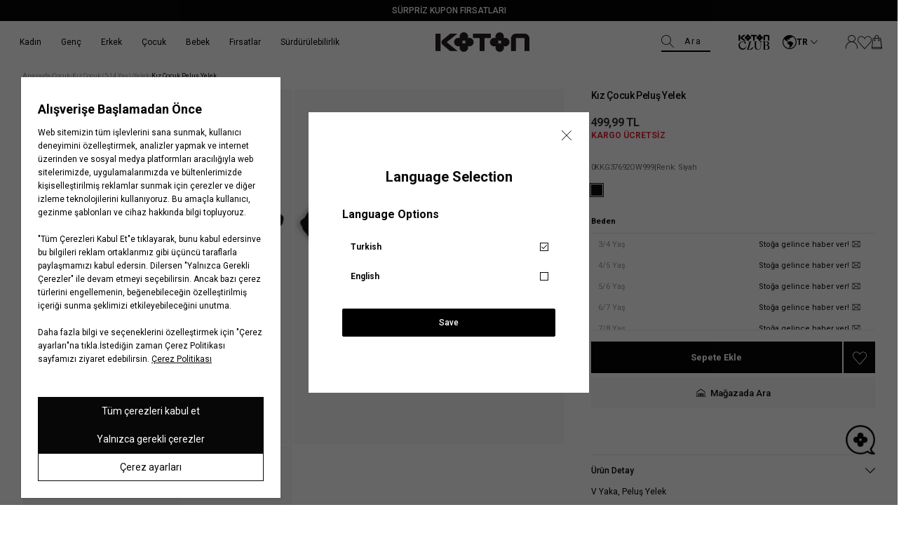

--- FILE ---
content_type: text/html; charset=utf-8
request_url: https://www.koton.com/pelus-yelek-siyah-1412216-1/
body_size: 49379
content:
<!DOCTYPE html>
<html lang="tr">
  <head>
    <meta charset="utf-8" />
    <meta name="format-detection" content="telephone=no" />
    <meta name="apple-mobile-web-app-capable" content="yes" />
    <meta id="viewport" name="viewport" content="width=device-width, minimal-ui, initial-scale=1.0"/><link rel="canonical" href="https://www.koton.com/pelus-yelek-siyah-1412216-1/"><link rel="dns-prefetch" href="//ktnimg2.mncdn.com">
<link rel="dns-prefetch" href="//koton.akinoncdn.com">
<link rel="preconnect" href="https://054308f5.cdn.akinoncloud.com/static_omnishop/koton492/css/style.css">
<link rel="preconnect" href="https://054308f5.cdn.akinoncloud.com/static_omnishop/koton492/js/app.js">
<link rel="dns-prefetch" href="//www.google-analytics.com">
<link rel="dns-prefetch" href="//www.googletagmanager.com">
<link rel="dns-prefetch" href="//cdn.efilli.com">
<link rel="dns-prefetch" href="/riza.efilli.com">
<title>Siyah Kız Çocuk Peluş Yelek 0KKG37692OW | Koton</title><meta name="description" content="Peluş Yelek, Siyah Renk Kız Çocuk Yelek Sadece 499.99 TL! Siyah Peluş Yelek Satın Almak için Hemen Tıklayın! | Koton - 0KKG37692OW999" />

<meta name="keywords" content="Peluş Yelek" />

<!-- Schema.org markup for Google+ -->
<meta itemprop="name" content="Peluş Yelek">
<meta itemprop="description" content="">
<meta itemprop="image" content="https://ktnimg2.mncdn.com/products/2022/10/06/206186/ed1ffafa-b716-4cfb-b246-8abc70343194.jpg">

<!-- Twitter Card data -->
<meta name="twitter:card" content="product">
<meta name="twitter:title" content="Peluş Yelek">
<meta name="twitter:description" content="">
<meta name="twitter:image" content="https://ktnimg2.mncdn.com/products/2022/10/06/206186/ed1ffafa-b716-4cfb-b246-8abc70343194.jpg">
<meta name="twitter:data1" content="price">
<meta name="twitter:label1" content="499.99">

<!-- Open Graph data -->
<meta property="og:title" content="Peluş Yelek" />
<meta property="og:image" content="https://ktnimg2.mncdn.com/products/2022/10/06/206186/ed1ffafa-b716-4cfb-b246-8abc70343194.jpg" />
<meta property="og:description" content="" />
<meta property="og:price:amount" content="499.99" />
<meta property="og:price:currency" content="try" />
<meta property="article:published_time" content="" />
<meta property="article:modified_time" content="" />
<link href="https://054308f5.cdn.akinoncloud.com/static_omnishop/koton492/css/style.css"
      integrity=sha256-1ojFMqEcMiOidnktDDsuiudHgqZQX8+3SnTinJ43tzE=
      rel="stylesheet" type="text/css" crossorigin="anonymous"/>

    <link rel="shortcut icon" href=https://cdnimage.koton.com/favicon.ico type="image/x-icon" />
    <link rel="icon" href=https://cdnimage.koton.com/favicon.ico type="image/x-icon" />
    <link rel="icon" type="image/png" href=https://ktnimg2.mncdn.com/cms/2023/12/08/a99b013d-998f-446c-9fd3-bd60ebfa2a4b.png /><script type="text/javascript" src="/jsi18n/"></script>
    <script type="text/javascript">
      // Start Analytics -> DONT REMOVE
      window["dataLayer"] = window["dataLayer"] || [];

      window["dataLayer"].push({
        event: 'gtm.js'
      });
      // End Analytics -> DONT REMOVE

      var GLOBALS = {
        language: "tr-tr",
        userLoggedIn:false,
        userEmail: "",
        csrf_token: "<input type='hidden' name='csrfmiddlewaretoken' value='vq3ohccFtfZpXQXIiVi2kT6PKWKpBHa85fEgF1TbCC03z4TUBtbROf2KDNlbX19T' />",
        analyticsContainers: 'GTM-KSP5R6F',
        THUMBNAIL_ACTIVE: true,
        THUMBNAIL_OPTIONS: {"product-list": {"width": 690, "height": 757, "crop": "top"}, "product-list_ternary": {"width": 449, "height": 673}, "product-list_quad": {"width": 330, "height": 495}, "product-detail__variant": {"width": 54, "height": 80, "crop": "center"}, "product-detail__slider_zoom": {"quality": 90}, "product-detail__slider_display": {"width": 625, "height": 921, "crop": "center"}, "product-detail__slider_thumbnail": {"width": 94, "height": 148, "crop": "center"}, "category-detail": {"width": 870, "height": 317}, "category-detail__campaign-banner": {"width": 420, "height": 210}, "category-detail__sub-category-banner": {"width": 270, "height": 335}, "basket-list": {"width": 94, "height": 143, "crop": "center"}, "order-list": {"width": 110, "height": 131, "crop": "top"}, "mini-basket-list": {"width": 94, "height": 143, "crop": "center"}, "autocomplete": {"width": 40, "height": 40}, "combin-product-item": {"width": 278, "height": 210, "crop": "center"}, "blog-home-item": {"width": 450, "height": 340, "crop": "center"}, "checkout-success-item": {"width": 58, "height": 88, "crop": "center"}, "discovery-cover-xl": {"width": 432, "height": 304, "crop": "center"}, "discovery-cover-lg": {"width": 320, "height": 224, "crop": "center"}, "discovery-cover-md": {"width": 272, "height": 192, "crop": "center"}, "acc-order-list": {"width": 128, "height": 192}, "acc-order-list-xl": {"width": 960, "height": 1440}, "acc-order-return": {"width": 112, "height": 160, "crop": "center"}, "acc-order-detail": {"width": 112, "height": 160, "crop": "center"}, "acc-order-detail-xl": {"width": 560, "height": 800, "crop": "center"}, "acc-favourite-item-xxl": {"width": 352, "height": 512, "crop": "center"}, "acc-favourite-item-xl": {"width": 340, "height": 446}, "acc-favourite-item-lg": {"width": 212, "height": 308, "crop": "center"}, "acc-favourite-item-md": {"width": 144, "height": 208, "crop": "center"}, "acc-favourite-item-s": {"width": 264, "height": 384, "crop": "center"}, "acc-favourite-item-xs": {"width": 216, "height": 320, "crop": "center"}, "acc-favourite-item-xxs": {"width": 192, "height": 280, "crop": "center"}, "basket-list-item-lg": {"width": 240, "height": 314}, "basket-list-item-s": {"width": 240, "height": 314}, "basket-quickshop-variant": {"width": 102, "height": 134}, "mini-basket-list-item": {"width": 100, "height": 130, "crop": "center"}, "mini-basket-list-item-2": {"width": 300, "height": 390, "crop": "center"}, "checkout-funds-transfer-bank-logo": {"height": 24, "crop": "center"}, "checkout-summary-list-item": {"width": 74, "height": 98, "crop": "center"}, "product-list-layout-3": {"width": 266, "height": 344, "crop": "center"}, "product-list-layout-2": {"width": 680, "height": 892, "crop": "center"}, "product-list-layout-1": {"width": 1160, "height": 1520, "crop": "center"}, "product-list-mobile-quickshop": {"width": 680, "height": 646}, "product-list-mobile-quickshop-variant": {"width": 56, "height": 56}, "product-list-desktop-color-variant": {"width": 24, "height": 24, "crop": "center"}, "banner-type-1-mobile": {"width": 750, "height": 720}, "banner-type-1-desktop": {"width": 3280, "height": 720}, "banner-type-3-mobile": {"width": 750, "height": 720}, "banner-type-3-desktop": {"width": 3280, "height": 720}, "success-list-item": {"width": 64, "height": 96, "crop": "center"}, "product-insider-img": {"width": 870, "height": 1142}, "product-slider-thumb": {"width": 80, "height": 128}, "product-gallery-x3": {"width": 624, "height": 818}, "product-gallery-x4": {"width": 708, "height": 930}, "product-gallery-xl": {"width": 480, "height": 720}, "product-gallery-lg": {"width": 336, "height": 512}, "product-gallery-md": {"width": 576, "height": 864}, "product-gallery-s": {"width": 512, "height": 768}, "product-gallery-img-xl": {"width": 870, "height": 1142}, "product-gallery-img": {"width": 624, "height": 818}, "product-gallery-img-xs": {"width": 354, "height": 464}, "product-gallery-xs": {"width": 375, "height": 494, "crop": "center"}, "product-gallery-zoom": {"width": 960, "height": 1440}, "product-gallery-thumb": {"width": 48, "height": 80}, "product-variant": {"width": 112, "height": 148, "crop": "center"}, "product-variant-detail": {"width": 290, "height": 382, "crop": "center"}, "product-combine-thumbnail": {"width": 476, "height": 752, "crop": "center"}, "modal-added-to-cart": {"width": 200, "height": 260}, "store-list-item": {"width": 256, "height": 192, "crop": "center"}, "product-recommendation-xl": {"width": 272, "height": 416, "crop": "center"}, "product-recommendation-lg": {"width": 224, "height": 336, "crop": "center"}, "product-recommendation-md": {"width": 192, "height": 288, "crop": "center"}, "product-recommendation-s": {"width": 144, "height": 224, "crop": "center"}, "product-recommendation-xs": {"width": 192, "height": 288, "crop": "center"}, "product-recommendation-xxs": {"width": 128, "height": 192, "crop": "center"}, "stories-item-lg": {"width": 140, "height": 140, "crop": "center"}, "stories-item-s": {"width": 112, "height": 112, "crop": "center"}, "search-product-lg": {"width": 466, "height": 612}},
        PRODUCT_ATTRIBUTES: [{"key": "integration_color_desc", "name": "Renk"}, {"key": "integration_size_id", "name": "Beden"}, {"key": "integration_secondary_size_id", "name": "Boy"}],
        userHashEmail: "d41d8cd98f00b204e9800998ecf8427e",
        userId:"",
        userGender:'',
        userBirthDate:"",
        userRegistrationDate:"",
        hasLoyalty: "NO",
        PRICE_FORMAT_OPTIONS: {
          currency: {
            currencySymbol: `TL`,
            useCurrencySymbol: true,
            useCurrencyAfterPrice: true,
          },
        },insiderPage:'Product',page: ['product'],
  productPk: 564012,
  productType: 0,};
      var URLS = {
        changeEmail: '/users/email-change/',
        checkout: '/orders/checkout/',
        basket: '/baskets/basket/',
        static: 'https://054308f5.cdn.akinoncloud.com/static_omnishop/koton492/',
        login: '/users/auth/',};

      window.i18nJSCatalog = {" items": " \u00dcr\u00fcn", "%(input)s VIEW ALL": "HEPS\u0130N\u0130 G\u00d6STER", "%s": "%s", "%s / %s": "%s / %s", "%s item added to cart": "%s \u00fcr\u00fcn sepetinize eklendi", "%s items added to cart": "%s \u00fcr\u00fcn sepetinize eklendi", "3D payment transaction failed.": "3D \u00f6deme i\u015flemi ba\u015far\u0131s\u0131z oldu.", "<span>Select</span> %s": "%s <span>Se\u00e7</span>", "ADDED TO CART": "SEPETE EKLEND\u0130", "Add": "Ekle", "Add To Cart": "Sepete Ekle", "Address Delivery": "Adrese Teslimat", "An error occured. Please try again later or contact site administrator.": "Beklenmeyen bir hata olu\u015ftu. L\u00fctfen daha sonra tekrar deneyin.", "An error occurred when items loading.": "\u00d6\u011feler y\u00fcklenirken bir hata olu\u015ftu.", "An error occurred while capturing similar products": "Benzer \u00fcr\u00fcnler getirilirken bir hata olu\u015ftu.", "An error occurred while loading the product list.": "\u00dcr\u00fcnler y\u00fcklenirken bir hata olu\u015ftu.", "An unexpected error has occured, please try again later.": "Beklenmeyen bir hata olu\u015ftu, l\u00fctfen daha sonra tekrar deneyin.", "An unexpected error has occured. Please try again later.": "Beklenmeyen bir hata olu\u015ftu. L\u00fctfen daha sonra tekrar deneyin.", "An unexpected error occured. Please try again later.": "Beklenmeyen bir hata olu\u015ftu. L\u00fctfen daha sonra tekrar deneyin.", "An unexpected error occurred. Please try again later.": "Beklenmeyen bir hata olu\u015ftu. L\u00fctfen daha sonra tekrar deneyin.", "Are you sure you want to delete the card?": "Kart\u0131 silmek istedi\u011finize emin misiniz?", "Are you sure you want to delete this card?": "Bu kart\u0131 silmek istedi\u011finizden emin misiniz?", "Are you sure you want to remove this product from your cart?": "\u00dcr\u00fcn\u00fc sepetten \u00e7\u0131karmak istedi\u011finizden emin misiniz?", "Available": "Mevcut", "Baby Boy": "Erkek Bebek", "Baby Girl": "K\u0131z Bebek", "Back to Order Tracking Page": "Sipari\u015f Takip Sayfas\u0131na D\u00f6n", "Barcode reader could not be started": "Barkod okuyucu ba\u015flat\u0131lamad\u0131.", "Boy": "Erkek \u00c7ocuk", "Bring the barcode closer to your camera and follow the fitting room steps.": "Barkodu kameran\u0131za yakla\u015ft\u0131r\u0131n ve deneme kabini ad\u0131mlar\u0131n\u0131 takip edin.", "Browse": "Se\u00e7", "CATEGORIES": "KATEGOR\u0130LER", "CHECKOUT": "S\u0130PAR\u0130\u015e\u0130 TAMAMLA", "CONTINUE SHOPPING": "ALI\u015eVER\u0130\u015eE DEVAM ET", "Camera could not be opened": "Kamera a\u00e7\u0131lamad\u0131.", "Camera permission was denied. Please enable camera permission in your browser settings.": "Kamera izni reddedildi. L\u00fctfen taray\u0131c\u0131 ayarlar\u0131n\u0131zdan kamera iznini etkinle\u015ftirin.", "Cancel": "\u0130ptal Et", "Cancellation request received": "\u0130ptal talebi al\u0131nd\u0131", "Cancelled": "\u0130ptal Edildi", "Card info needed!": "Kart numaras\u0131 gerekli!", "Cash": "Nakit", "Characters must be entered according to the rules.": "Karakterler kurallara g\u00f6re girilmelidir.", "Choose Order": "Sipari\u015f Se\u00e7in", "Close": "Kapat", "Color": "Renk", "Color : %s": "Renk: %s", "Compression failed": "S\u0131k\u0131\u015ft\u0131rma ba\u015far\u0131s\u0131z oldu", "Confirm": "Onayla", "Confirmation Code": "Onay Kodu ", "Copied": "Kopyaland\u0131", "DELETE": "S\u0130L", "DIRECTIONS": "YOL TAR\u0130F\u0130", "DISCOUNT": "\u0130ND\u0130R\u0130M", "Default Address": "Varsay\u0131lan Adresiniz", "Delete": "Sil", "Delivery Address": "Teslimat Adresi", "Delivery in Store": "Ma\u011fazadan Teslim", "Due to the campaign, Koton Club points cannot be used.": "Kampanyadan kaynakl\u0131 olarak Koton Club puan kullan\u0131m\u0131 yap\u0131lamamaktad\u0131r.", "E-Newsletter": "E-B\u00fclten", "Email values must be matching.": "E-posta de\u011ferleri e\u015fle\u015fmelidir.", "End\ndate": "Son kullanma\ntarihi", "Enter the one-time password from your bank.": "Bankan\u0131zdan gelen tek kullan\u0131ml\u0131k \u015fifreyi giriniz.", "Error": "Hata", "Error processing file. Please try again.": "Dosya i\u015flenirken hata olu\u015ftu. L\u00fctfen tekrar deneyin.", "FAST PAY": "HIZLI \u00d6DE", "Failed to load generated image": "Olu\u015fturulan g\u00f6r\u00fcnt\u00fc y\u00fcklenemedi", "Failed to load image for compression": "S\u0131k\u0131\u015ft\u0131rma i\u00e7in g\u00f6r\u00fcnt\u00fc y\u00fcklenemedi", "Fast Pay": "H\u0131zl\u0131 \u00d6de", "Find in Store": "Ma\u011fazada Bul", "Free": "\u00dccretsiz", "GO TO BASKET": "SEPETE G\u0130T", "Generated image not available": "Olu\u015fturulan g\u00f6r\u00fcnt\u00fc mevcut de\u011fil", "Generated image not found in response": "Yan\u0131tta olu\u015fturulan g\u00f6r\u00fcnt\u00fc bulunamad\u0131", "Get New Code": "Yeni Kod Al", "Girl": "K\u0131z \u00c7ocuk", "HIDE FILTERS": "F\u0130LTRELER\u0130 G\u0130ZLE", "I consent to the registration of my credit card information with MasterPass.": "Kredi kart\u0131 bilgilerimin MasterPass'a kaydedilmesine onay veriyorum.", "I want to pay with another card.": "Ba\u015fka bir kart ile \u00f6demek istiyorum.", "I want to pay with my card registered to MasterPass.": "MasterPass'e kay\u0131tl\u0131 kart\u0131mla \u00f6deme yapmak istiyorum.", "I want to store my card information in the Masterpass infrastructure. \n        <span class=\"mastercard-terms-of-use js-mp-info-btn\">Masterpass Usage Terms.</span>": "Kart bilgilerimi Masterpass altyap\u0131s\u0131nda saklamak istiyorum.  <span class=\"mastercard-terms-of-use js-mp-info-btn\">Masterpass Kullan\u0131m Ko\u015fullar\u0131.</span>", "IBAN and Holder Name fields are required": "IBAN ve isim alanlar\u0131n\u0131n doldurulmas\u0131 zorunludur", "If you want to scan another product, bring the new barcode close to your camera as well.": "Bir \u00fcr\u00fcn daha okutmak isterseniz, yeni barkodu da kameran\u0131za yakla\u015ft\u0131r\u0131n.", "Image must be smaller than 5MB": "Resim 5MB'tan k\u00fc\u00e7\u00fck olmal\u0131", "Image processing error occurred.": "G\u00f6rsel i\u015flenirken bir hata olu\u015ftu.", "Installment Options": "Taksit Se\u00e7enekleri", "Installment options not available": "Taksit se\u00e7enekleri mevcut de\u011fil", "Invalid IBAN format": "Ge\u00e7ersiz IBAN bi\u00e7imi", "Invalid file": "Ge\u00e7ersiz dosya", "Invalid server response": "Ge\u00e7ersiz sunucu yan\u0131t\u0131", "Job failed": "Ba\u015far\u0131s\u0131z oldu", "Job timeout - please try again": "\u0130\u015f zaman a\u015f\u0131m\u0131 - l\u00fctfen tekrar deneyin", "Length": "Boy", "MM/YY": "AA/YY", "Make sure the reason for cancellation/return is selected": "\u0130ptal/\u0130ade sebebi se\u00e7ildi\u011finden emin olun", "MasterPass Card Name": "MasterPass Kart Ad\u0131", "Men": "Erkek", "Monthly Amount": "Ayl\u0131k Tutar", "My Bag": "Sepetim", "NAME SURNAME": "AD SOYAD", "Network error while checking job status": "\u0130\u015f durumu kontrol edilirken a\u011f hatas\u0131 olu\u015ftu", "Next": "Sonraki", "Next slide": "\u0130leri", "No camera found": "\u00dcr\u00fcn Bulunamad\u0131 ", "No products found": "\u00dcr\u00fcn Bulunamad\u0131 ", "No similar products found. Please try a different image.": "Benzer \u00fcr\u00fcn bulunamad\u0131. L\u00fctfen farkl\u0131 bir g\u00f6rsel deneyin.", "Note: %s": "Not: %s", "Notify me when available": "Sto\u011fa gelince haber ver", "Notify me when available!": "Sto\u011fa gelince haber ver!", "Number of Installments": "Taksit Say\u0131s\u0131", "Order Not Found": "Sipari\u015f Bulunamad\u0131", "Out Of Stock": "Sto\u011fa gelince haber ver", "PICK UP IN STORE": "Ma\u011fazadan Teslimat", "PRODUCTS FOR": "\u0130\u00c7\u0130N \u00dcR\u00dcNLER", "Password values must be matching.": "\u015eifre de\u011ferleri e\u015fle\u015fmelidir.", "Passwords must match!": "\u015eifre de\u011ferleri e\u015fle\u015fmelidir.", "Pay with new credit card.": "Yeni kredi kart\u0131 ile \u00f6de.", "Phone": "Telefon", "Please enter a valid e-mail.": "L\u00fctfen ge\u00e7erli e-posta adresini giriniz.", "Please enter card name": "L\u00fctfen kart ad\u0131n\u0131 girin.", "Please enter card name.": "L\u00fctfen kart ad\u0131n\u0131 girin.", "Please make sure you have entered the correct order number and e-mail address.": "L\u00fctfen do\u011fru sipari\u015f numaras\u0131n\u0131 ve e-posta adresini girdi\u011finizden emin olun.", "Please provide a valid city and country.": "L\u00fctfen ge\u00e7erli bir \u015fehir ve \u00fclke girin.", "Please select %s": "L\u00fctfen %s se\u00e7iniz", "Please select a card": "L\u00fctfen bir kart se\u00e7in.", "Please select an installment": "L\u00fctfen bir taksit say\u0131s\u0131 se\u00e7in.", "Please select an option": "Se\u00e7iniz", "Please select card": "L\u00fctfen bir kart se\u00e7in.", "Please select installment": "L\u00fctfen taksit se\u00e7in", "Please try again in 2 minutes.": "L\u00fctfen 2 dakika sonra tekrar deneyiniz.", "Please upload a valid image file (JPEG, PNG, or WebP)": "L\u00fctfen ge\u00e7erli bir resim dosyas\u0131 y\u00fckleyin (JPEG, PNG veya WebP)", "Previous": "\u00d6nceki", "Previous slide": "Geri", "Qty": "ADET", "Quantity": "Adet", "Remove": "\u00dcr\u00fcn\u00fc sil", "Remove and Add to Favorites": "Sil ve Favorilere Ekle", "Return request received": "\u0130ade talebi al\u0131nd\u0131", "SAVE CARD": "KARTIMI KAYDET", "SHOW FILTERS": "F\u0130LTRELER\u0130 G\u00d6STER", "Same Day Delivery Fee": "Ayn\u0131 G\u00fcn Teslim Kargo \u00dccreti", "Save": "Kaydet", "Search": "Ara", "Search Results Not Found": "Arama Sonu\u00e7lar\u0131 Bulunamad\u0131", "See on map": "Haritada G\u00f6r", "Select": "Se\u00e7iniz", "Select %s": "%s Se\u00e7iniz", "Select City": "\u0130l Se\u00e7iniz", "Select District": "\u0130l\u00e7e Se\u00e7iniz", "Select an option.": "Se\u00e7iniz.", "Send SMS Again": "SMS'i Tekrar G\u00f6nder", "Send SMS again": "Tekrar SMS g\u00f6nder", "Server error - please try again": "Sunucu hatas\u0131 - l\u00fctfen tekrar deneyin", "Set as Default Address": "Varsay\u0131lan Adres Yap", "Shipping": "Kargo", "Shipping No": "Kargo No", "Show Less": "Daha Az G\u00f6ster", "Show More": "Daha Fazla G\u00f6ster", "Showing %(current)s of %(total)s products.": "Toplam \u00fcr\u00fcn\u00fcn %(total)s'\u00fcn\u00fcn %(current)s'i g\u00f6steriliyor.", "Showing all %s product.": ["T\u00fcm \u00fcr\u00fcnler %s g\u00f6steriliyor.", "T\u00fcm \u00fcr\u00fcnler %s g\u00f6steriliyor."], "Showing installment options for: %s": "%s i\u00e7in taksit se\u00e7enekleri:", "Sign In": "Kay\u0131t Ol", "Sign Up": "Giri\u015f Yap", "Size": "Beden", "Size %s added to cart": "%s beden sepete eklendi", "Size Chart": "Bedenimi Bul", "Something went wrong. Try again later!": "Bir \u015feyler yanl\u0131\u015f gitti. Daha sonra tekrar deneyin!", "Sort": "S\u0131rala", "Standard Delivery Fee": "Standart Kargo \u00dccreti", "Start Shopping": "Al\u0131\u015fveri\u015fe Ba\u015fla", "Stock Alert": "Senin i\u00e7in not al\u0131yoruz!", "Store not found": "Ma\u011faza Bulunamad\u0131 ", "Store stocks may change during the day.": "Ma\u011faza stoklar\u0131 g\u00fcn i\u00e7erisinde de\u011fi\u015fiklik g\u00f6sterebilir.", "Submit": "G\u00d6NDER", "Subtotal": "\u00dcr\u00fcnlerin Toplam\u0131", "Success": "Ba\u015far\u0131l\u0131", "Success!": "Ba\u015far\u0131l\u0131!", "The 3D Secure security verification of your card could not be done. \n          Please try again or contact your bank regarding the issue.": "Kart\u0131n\u0131z\u0131n 3D Secure g\u00fcvenlik do\u011frulamas\u0131 yap\u0131lamad\u0131. L\u00fctfen tekrar deneyiniz veya konuyla ilgili bankan\u0131zla ileti\u015fime ge\u00e7iniz.", "The amount of Koton Club points to be used must be greater than 0.": "Kullan\u0131lacak Koton Club puan miktar\u0131 0'dan b\u00fcy\u00fck olmal\u0131d\u0131r.", "The camera might be being used by another application.": "Kamera ba\u015fka bir uygulama taraf\u0131ndan kullan\u0131l\u0131yor olabilir.", "The name you want to give your card": "Kart\u0131n\u0131za vermek istedi\u011finiz isim", "The product you are looking for is available in <span>%s store.</span>": ["Arad\u0131\u011f\u0131n\u0131z \u00fcr\u00fcn <span>%s</span> ma\u011fazada bulunmaktad\u0131r.", "Arad\u0131\u011f\u0131n\u0131z \u00fcr\u00fcn <span>%s</span> ma\u011fazada bulunmaktad\u0131r."], "The results you were looking for were not found.": "Arad\u0131\u011f\u0131n\u0131z sonu\u00e7 bulunamad\u0131.", "The selected file is not a valid image": "Se\u00e7ilen dosya ge\u00e7erli bir resim de\u011fil", "The size you chose is about to run out!": "Se\u00e7ti\u011finiz beden t\u00fckenmek \u00fczere!", "This field can be up to %s character.": ["Bu alan en fazla %s karakter olabilir.", "Bu alan en fazla %s karakter olabilir."], "This field is mandatory.": "Bu alan zorunludur.", "This field is required!": "Bu alan zorunludur.", "This field is required.": "Bu alan zorunludur.", "This field must be at least %s character.": ["Bu alan en az %s karakter olmal\u0131d\u0131r.", "Bu alan en az %s karakter olmal\u0131d\u0131r."], "Too many requests - please try again": "\u00c7ok fazla istek var - l\u00fctfen tekrar deneyin", "Too many requests in a row.": "Arka \u00e7ok fazla istek at\u0131ld\u0131.", "Total": "Toplam", "Total Amount": "Toplam Tutar", "USE": "KULLAN", "Unknown": "Bilinmiyor", "Update Product": "G\u00fcncelle", "Use": "Kullan", "Verification code": "Do\u011frulama kodu", "View All Product Details": "T\u00fcm Detaylar\u0131 G\u00f6r\u00fcnt\u00fcle", "View Invoice": "Faturay\u0131 G\u00f6r\u00fcnt\u00fcle", "WRITE ANYTHING TO SEARCH": "Aramak istedi\u011finiz kelimeyi giriniz.", "Warning": "Uyar\u0131", "We have only %s item(s) left in our inventory to buy": "Stoklar\u0131m\u0131zda sat\u0131n alabilece\u011finiz %s adet \u00fcr\u00fcn kalm\u0131\u015ft\u0131r.", "When the product is back in stock, \n  we will notify you to the e-mail address in your account upon request.": "\u00dcr\u00fcn tekrar stoklar\u0131m\u0131za geldi\u011finde, hesab\u0131ndaki mail adresine talebin \u00fczerine bilgilendirme yapaca\u011f\u0131z.", "Where is my cargo": "Kargom nerede", "With %s": "%s ile", "Woman": "Kad\u0131n", "Working hours:": "\u00c7al\u0131\u015fma Saatleri:", "You can choose your installment in the next step\n     by clicking on the \"complete payment\" button.": "<b>%s Taksit Se\u00e7enekleri;</b> Taksit se\u00e7imini \"Sipari\u015fi Tamamla\" butonuna t\u0131klayarak bir sonraki ad\u0131mda yapabilirsin.", "You can order a maximum of 10 units of the same product.": "Ayn\u0131 \u00fcr\u00fcnden maksimum 10 adet sipari\u015f verebilirsin.", "You can select up to 3 products.": "En fazla 3 \u00fcr\u00fcn se\u00e7ebilirsiniz.", "You have cards registered to MasterPass.": "MasterPass'a kay\u0131tl\u0131 kartlar\u0131n\u0131z bulunmaktad\u0131r.", "You have cards registered to your MasterPass account. Would you like to use your cards?": "MasterPass hesab\u0131n\u0131za kay\u0131tl\u0131 kartlar\u0131n\u0131z bulunmaktad\u0131r. Kartlar\u0131n\u0131z\u0131 kullanmak ister misiniz ?", "You have successfully registered for our e-newsletters.": "E-b\u00fcltenimize ba\u015far\u0131yla kaydoldunuz.", "Your Shopping Cart is Empty": "Sepetinizde \u00fcr\u00fcn bulunmamaktad\u0131r", "Your changes have been saved.": "De\u011fi\u015fiklikleriniz kaydedildi.", "Your one-time password for phone number verification.": "Telefon numaras\u0131 do\u011frulamas\u0131 i\u00e7in tek seferlik \u015fifreniz.", "Your password has been successfully created!": "\u015eifreniz ba\u015far\u0131yla olu\u015fturuldu!", "Your registered cards with %s": "%s ile kay\u0131tl\u0131 kartlar\u0131m", "Your request have been recieved and will be evaluated as soon as possible.": "Talebiniz al\u0131nd\u0131, m\u00fcmk\u00fcn olan en k\u0131sa s\u00fcrede de\u011ferlendirilicektir.", "item.": ["\u00fcr\u00fcn(ler)", "\u00fcr\u00fcn"], "no files selected": "dosya se\u00e7ilmedi", "off": "indirim", "pk attribute can not be null.": "pk \u00f6zniteli\u011fi bo\u015f b\u0131rak\u0131lamaz.", "remove": "kald\u0131r", "view bag": "sepete git"};

    window.insider_object = window.insider_object || {};  
      window.insider_object.page = {
        type: GLOBALS.insiderPage === '' ? 'Content' : GLOBALS.insiderPage
      };

      window.insider_object.user = {}
    </script>
  </head><body class="product-detail-page" dir="ltr">
  <div class="analytics-data" style="display: none !important; visibility: hidden !important;">
    {
      "type": "identify",
      "data": {
        "id":"None",
        "user": {
          "email": "d41d8cd98f00b204e9800998ecf8427e",
          "signupDate": "",
          "gender": "",
          "permission": "no"
        }
      }
    }
  </div>
  <div class="analytics-data" style="display: none !important; visibility: hidden !important;">
    {
      "type": "pageViewed",
      "data": ""
    }
  </div>
  <div class="analytics-data" style="display: none !important; visibility: hidden !important;">
    {
      "type": "gtmStart"
    }
  </div>
  <div class="pz-body-w "><div class="header-wrapper js-header-wrapper -header-top-active "><div class="js-sticky-header header-content">


  <div class="header__announcement-bar " 
  style="
   --bg-color: rgba(07,07,07,100);
   --bg-sticky-color: rgba(07,07,07,100);
  "><div class="header__announcement-bar__container">
    <div class="header__announcement-bar__content">
      <pz-carousel direction="vertical" interval="8000" ><a target="_blank" href="/kupon-firsatlari" class="header__announcement-bar__item"
            style="
            --text-color: #ffffff;
            --text-sticky-color: #ffffff;
            --text-position: center;
           "
            ><span>SÜRPRİZ KUPON FIRSATLARI</span>
            </a></pz-carousel>
    </div> 
    </div></div><header class="header"><div class="header-band">
  <div class="header-band__item -left">
    <a href="/" class="desktop-logo">
      <img  width="300" height="62" alt="Koton Siyah Logo" src="https://054308f5.cdn.akinoncloud.com/static_omnishop/koton492/img/logo.svg" class="logo-black" />
      
    </a>
  </div>

  <div class="header-band__item -mid js-header-band-mid -hidden-m ">
    <form id="SearchForm" action="/list" class="header__search-form js-search-form">
      <pz-label class="fake-placeholder">
        Ara
        <pz-input id="AutocompleteInput"
                  class="header__search-input js-search-input"
                  name="search_text"
                  icon="pz-icon-search"
                  autocomplete="off">
        </pz-input>
      </pz-label>
      <div class="header__search-button js-header-image-search-button" hidden>
        <i class="icon pz-icon-camera-solid"></i>
      </div>
      <div class="header__search-close-box -close-btn">
        <pz-button class="header__search-close-btn js-search-close-button" appearance="ghost" icon="close"></pz-button>
      </div>
    </form>
  </div>
  

  <div class="header-band__item -right">
    <a aria-label="Logo black" class="kotonclub-logo" data-click-name="Header_Koton Club"
      href="/kotonclub-anasayfa/">
      <img alt="Logo black"  class="logo-black" src="https://054308f5.cdn.akinoncloud.com/static_omnishop/koton492/img/kotonclub.svg">
      
    </a>
    <div class="language-form-modal__header"><div class="language-form-modal-container js-language-form-container -reverse">
    <div class="language-form-modal-wrapper">
      <div class="js-language-button language-form-modal-button" data-click-name="Header_Language">
        <i class="pz-icon-earth"></i>
        <span class="language-form-modal-text">Türkçe</span>

        <span class="language-form-modal-text -short">TR</span>

        <i class="pz-icon-chevron-down"></i>
      </div>

      <div class="language-form-modal js-language-modal" hidden>
        <div class="language-form-modal-close js-language-modal-close">
          <span class="-close"></span>
        </div>

        <div class="language-form-modal-title">
          <span class="no-redirect-language">Dil Seçimi</span>
          <span class="redirect-language">Language Selection</span>
        </div>
        <div class="language-form-modal-header">
          <span class="no-redirect-language">Dil Seçenekleri</span>
          <span class="redirect-language">Language Options</span>
        </div><form class="js-language-form language-form active" method="POST"
          action="/setlang/"><input type='hidden' name='csrfmiddlewaretoken' value='vq3ohccFtfZpXQXIiVi2kT6PKWKpBHa85fEgF1TbCC03z4TUBtbROf2KDNlbX19T' /><input type="hidden" name="next" value="/pelus-yelek-siyah-1412216-1/">
          <input type="hidden" name="language" value="tr-tr"><button type="submit" class="active">
              <div class="no-redirect-language">Türkçe</div>
              <div class="redirect-language">Turkish</div>
              <span><i class="pz-icon-check js-check-icon" ></i></span>
            </button></form><form class="js-language-form language-form " method="POST"
          action="/setlang/"><input type='hidden' name='csrfmiddlewaretoken' value='vq3ohccFtfZpXQXIiVi2kT6PKWKpBHa85fEgF1TbCC03z4TUBtbROf2KDNlbX19T' /><input type="hidden" name="next" value="/pelus-yelek-siyah-1412216-1/">
          <input type="hidden" name="language" value="en-us"><button type="submit" class="">
              <div class="no-redirect-language">İngilizce</div>
              <div class="redirect-language">English</div>
              <span><i class="pz-icon-check js-check-icon" hidden></i></span>
            </button></form><pz-button class="js-language-modal-confirm language-form-modal-container-mobile-confirm">Kaydet</pz-button>
      </div>
    </div>
</div></div>

    <ul class="action-menu">
      <li class="action-menu__item -search js-header-search-icon">
        <i class="pz-icon-search"></i>
      </li><li class="action-menu__item user-actions"><a href="/users/auth/" class="link"
          aria-label="Hesabım">
          <i class="icon pz-icon-user"></i>
        </a>
        <div class="user-popup">
          <div class="user-popup__content">
            <pz-button
              class="pz-mini-basket__view-bag-btn -w-full -link pz-button -appearance-filled -size-lg"
              appearance="outlined" w-full="" size="sm" link="/users/auth/">
              <a class="pz-button__link" href="/users/auth/"
                target="_self">
                <span class="pz-button__text">GİRİŞ YAP</span>
              </a>
            </pz-button>
            <pz-button
              class="pz-mini-basket__view-bag-btn -w-full -link pz-button -appearance-outlined -size-lg"
              appearance="outlined" w-full="" size="sm" link="/users/auth/">
              <a class="pz-button__link" href="/users/auth/"
                target="_self">
                <span class="pz-button__text">KAYIT OL</span>
              </a>
            </pz-button>
          </div>
        </div></li>
      <li class="action-menu__item">
        <a href="/account/favourite-products/?limit=63" class="link"
          data-click-name="Header_Wishlist"
          aria-label="Favori Ürünler">
          <i class="icon pz-icon-heart"></i>
        </a>
      </li>

      <li class="action-menu__item card">
        <a href="/baskets/basket/" class="link"
          aria-label="Sepet">
          <i class="icon pz-icon-basket"></i>
          <span class="action-menu__item-badge js-pz-mini-basket-quantity" hidden>0</span>
        </a>

        <pz-mini-basket></pz-mini-basket>
      </li>
    </ul>
  </div>
</div><button class="header__menu-toggle-button js-header-menu-toggle-btn hide-on-app" aria-label="Menüyü Aç">
        <i class="icon pz-icon-hamburger"></i>
      </button>
  
      <a href="/" class="header__logo hide-on-app" aria-label="Anasayfa">
        <img  width="300" height="62" src="https://054308f5.cdn.akinoncloud.com/static_omnishop/koton492/img/logo.svg" class="logo-black" alt="www.koton.com" /></a><nav class="main-nav header__nav">
  <ul class="trunk"><li class="trunk__item js-trunk-item -hasBranch">
        <a href="/">
          <span class="-parent js-nav-menu-item" data-click-name="MDD_Kadın"  data-key="0" style="">
            Kadın
          </span>
        </a><ul class="branch">
    <li class="megamenu-container">
      <div class="left-menu js-left-menu">
        <ul><li class="left-menu__item"><a href="/yeni-gelenler-kadin/" id=0
            class="js-branch-toggler -active"><span style="">Yeni Gelenler<i class="pz-icon-chevron-right icon"></i>
              </span></a></li><li class="left-menu__item"><a href="/yeni-sezon-yaz-kadin/" id=1
            class="js-branch-toggler "><span style="">Yeni Sezon SS26<i class="pz-icon-chevron-right icon"></i>
              </span></a></li><li class="left-menu__item"><a href="/kadin-giyim/" id=2
            class="js-branch-toggler "><span style="">Giyim<i class="pz-icon-chevron-right icon"></i>
              </span></a></li><li class="left-menu__item"><a href="/kadin-koton-jeans/" id=3
            class="js-branch-toggler "><span style="">Koton Jeans<i class="pz-icon-chevron-right icon"></i>
              </span></a></li><li class="left-menu__item"><a href="/sezon-trendleri" id=4
            class="js-branch-toggler "><span style="">Koleksiyonlar<i class="pz-icon-chevron-right icon"></i>
              </span></a></li><li class="left-menu__item"><a href="/kadin-abiye-davet/" id=5
            class="js-branch-toggler "><span style="">Abiye & Davet<i class="pz-icon-chevron-right icon"></i>
              </span></a></li><li class="left-menu__item"><a href="/kadin-ic-giyim/" id=6
            class="js-branch-toggler "><span style="">İç Giyim ve Pijama<i class="pz-icon-chevron-right icon"></i>
              </span></a></li><li class="left-menu__item"><a href="/sportclub/" id=7
            class="js-branch-toggler "><span style="">Spor Giyim<i class="pz-icon-chevron-right icon"></i>
              </span></a></li><li class="left-menu__item"><a href="/kadin-aksesuar/" id=8
            class="js-branch-toggler "><span style="">Aksesuar<i class="pz-icon-chevron-right icon"></i>
              </span></a></li><li class="left-menu__item"><a href="/50yevaran-kampanyali-urunler/?attributes_filterable_gender=Kadın" id=9
            class="js-branch-toggler "><span style="--nav-item-color:#ff0000;">Fırsatlar<i class="pz-icon-chevron-right icon"></i>
              </span></a></li></ul>
      </div>
      <div class="branch__wrapper">
        <ul><li class="branch__item js-branch-item 
                -visible" id="0"></li><li class="branch__item js-branch-item 
                " id="1"></li><li class="branch__item js-branch-item -hasTwig
                " id="2"><ul class="twig"><li class="twig__item ">
        <a href="/kadin-giyim/" class="twig__title js-twig-item">
          <div style="">
          <span>Tüm Ürünler</span></div>
        </a>
      </li><li class="twig__item ">
        <a href="/kadin-dis-giyim/" class="twig__title js-twig-item">
          <div style="">
          <span>Dış Giyim</span></div>
        </a>
      </li><li class="twig__item ">
        <a href="/kadin-kaban/" class="twig__title js-twig-item">
          <div style="">
          <span>Kaban</span></div>
        </a>
      </li><li class="twig__item ">
        <a href="/kadin-mont/" class="twig__title js-twig-item">
          <div style="">
          <span>Mont</span></div>
        </a>
      </li><li class="twig__item ">
        <a href="/kadin-ceket/" class="twig__title js-twig-item">
          <div style="">
          <span>Ceket</span></div>
        </a>
      </li><li class="twig__item ">
        <a href="/kadin-deri-ceket/" class="twig__title js-twig-item">
          <div style="">
          <span>Suni Deri Ceket</span></div>
        </a>
      </li><li class="twig__item ">
        <a href="/kadin-elbise/" class="twig__title js-twig-item">
          <div style="">
          <span>Elbise</span></div>
        </a>
      </li><li class="twig__item ">
        <a href="/kadin-sweatshirt/" class="twig__title js-twig-item">
          <div style="">
          <span>Sweatshirt</span></div>
        </a>
      </li><li class="twig__item ">
        <a href="/kadin-pantolon/" class="twig__title js-twig-item">
          <div style="">
          <span>Pantolon</span></div>
        </a>
      </li><li class="twig__item ">
        <a href="/tisort-uzun-kol-kadin/" class="twig__title js-twig-item">
          <div style="">
          <span>Tişört Uzun Kol</span></div>
        </a>
      </li><li class="twig__item ">
        <a href="/kadin-blazer-ceket/" class="twig__title js-twig-item">
          <div style="">
          <span>Blazer Ceket</span></div>
        </a>
      </li><li class="twig__item ">
        <a href="/kadin-kazak-suveter/" class="twig__title js-twig-item">
          <div style="">
          <span>Kazak &amp; Süveter</span></div>
        </a>
      </li><li class="twig__item ">
        <a href="/kadin-hirka/" class="twig__title js-twig-item">
          <div style="">
          <span>Hırka</span></div>
        </a>
      </li><li class="twig__item ">
        <a href="/kadin-etek/" class="twig__title js-twig-item">
          <div style="">
          <span>Etek</span></div>
        </a>
      </li><li class="twig__item ">
        <a href="/kadin-yelek/" class="twig__title js-twig-item">
          <div style="">
          <span>Yelek</span></div>
        </a>
      </li><li class="twig__item ">
        <a href="/kadin-gomlek/" class="twig__title js-twig-item">
          <div style="">
          <span>Gömlek</span></div>
        </a>
      </li><li class="twig__item ">
        <a href="/kadin-bluz/" class="twig__title js-twig-item">
          <div style="">
          <span>Bluz</span></div>
        </a>
      </li><li class="twig__item ">
        <a href="/kadin-atlet/" class="twig__title js-twig-item">
          <div style="">
          <span>Top/Bluz</span></div>
        </a>
      </li><li class="twig__item ">
        <a href="/kadin-esofman-alti/" class="twig__title js-twig-item">
          <div style="">
          <span>Eşofman Altı</span></div>
        </a>
      </li><li class="twig__item ">
        <a href="/kadin-tayt/" class="twig__title js-twig-item">
          <div style="">
          <span>Tayt</span></div>
        </a>
      </li><li class="twig__item ">
        <a href="/kadin-crop-ustler/" class="twig__title js-twig-item">
          <div style="">
          <span>Crop</span></div>
        </a>
      </li><li class="twig__item ">
        <a href="/kadin-sort/" class="twig__title js-twig-item">
          <div style="">
          <span>Şort</span></div>
        </a>
      </li><li class="twig__item ">
        <a href="/kadin-trenckot/" class="twig__title js-twig-item">
          <div style="">
          <span>Trençkot</span></div>
        </a>
      </li><li class="twig__item ">
        <a href="/kadin-tisort/" class="twig__title js-twig-item">
          <div style="">
          <span>Tişört</span></div>
        </a>
      </li><li class="twig__item ">
        <a href="/kadin-tulum/" class="twig__title js-twig-item">
          <div style="">
          <span>Tulum</span></div>
        </a>
      </li><li class="twig__item ">
        <a href="/kadin-abiye-davet/" class="twig__title js-twig-item">
          <div style="">
          <span>Abiye Davet</span></div>
        </a>
      </li><li class="twig__item ">
        <a href="/kadin-koton-jeans/" class="twig__title js-twig-item">
          <div style="">
          <span>Koton Jeans</span></div>
        </a>
      </li><li class="twig__item ">
        <a href="/kadin-kot-pantolon/" class="twig__title js-twig-item">
          <div style="">
          <span>Kot Pantolon</span></div>
        </a>
      </li><li class="twig__item ">
        <a href="/kadin-kot-ceket/" class="twig__title js-twig-item">
          <div style="">
          <span>Kot Ceket</span></div>
        </a>
      </li><li class="twig__item ">
        <a href="/triko-sicakligi/" class="twig__title js-twig-item">
          <div style="">
          <span>Triko Sıcaklığı</span></div>
        </a>
      </li></ul></li><li class="branch__item js-branch-item -hasTwig
                " id="3"><ul class="twig"><li class="twig__item ">
        <a href="/jeans-kadin-fit-guide" class="twig__title js-twig-item">
          <div style="">
          <span>Fit Guide</span></div>
        </a>
      </li><li class="twig__item ">
        <a href="/kadin-kot-pantolon/" class="twig__title js-twig-item">
          <div style="">
          <span>Kot Pantolon</span></div>
        </a>
      </li><li class="twig__item ">
        <a href="/skinny-jean-dar-paca-pantolon/" class="twig__title js-twig-item">
          <div style="">
          <span>Skinny Jeans</span></div>
        </a>
      </li><li class="twig__item ">
        <a href="/kadin-kargo-pantolon/" class="twig__title js-twig-item">
          <div style="">
          <span>Kargo Jeans</span></div>
        </a>
      </li><li class="twig__item ">
        <a href="/loose-fit-kadin/" class="twig__title js-twig-item">
          <div style="">
          <span>Loose Fit Jeans</span></div>
        </a>
      </li><li class="twig__item ">
        <a href="/straight-jean-duz-paca-pantolon/" class="twig__title js-twig-item">
          <div style="">
          <span>Straight Fit Jeans</span></div>
        </a>
      </li><li class="twig__item ">
        <a href="/culotte-jean/" class="twig__title js-twig-item">
          <div style="">
          <span>Culotte Jeans</span></div>
        </a>
      </li><li class="twig__item ">
        <a href="/baggy-jeans/" class="twig__title js-twig-item">
          <div style="">
          <span>Baggy Jeans</span></div>
        </a>
      </li><li class="twig__item ">
        <a href="/kadin-slim-jeans/" class="twig__title js-twig-item">
          <div style="">
          <span>Slim Fit Jeans</span></div>
        </a>
      </li><li class="twig__item ">
        <a href="/mom-jeans/" class="twig__title js-twig-item">
          <div style="">
          <span>Mom Jeans</span></div>
        </a>
      </li><li class="twig__item ">
        <a href="/wide-leg-jean-bol-paca-pantolon/" class="twig__title js-twig-item">
          <div style="">
          <span>Wide Leg Jeans</span></div>
        </a>
      </li><li class="twig__item ">
        <a href="/flare-jean-ispanyol-paca-pantolon/" class="twig__title js-twig-item">
          <div style="">
          <span>Flare Jeans</span></div>
        </a>
      </li><li class="twig__item ">
        <a href="/kadin-kot-ceket/" class="twig__title js-twig-item">
          <div style="">
          <span>Kot Ceket</span></div>
        </a>
      </li><li class="twig__item ">
        <a href="/kadin-kot-sort/" class="twig__title js-twig-item">
          <div style="">
          <span>Kot Şort</span></div>
        </a>
      </li><li class="twig__item ">
        <a href="/kadin-kot-etek/" class="twig__title js-twig-item">
          <div style="">
          <span>Kot Etek</span></div>
        </a>
      </li><li class="twig__item ">
        <a href="/kadin-kot-elbise/" class="twig__title js-twig-item">
          <div style="">
          <span>Kot Elbise</span></div>
        </a>
      </li><li class="twig__item ">
        <a href="/kadin-denim-yelek/" class="twig__title js-twig-item">
          <div style="">
          <span>Kot Yelek</span></div>
        </a>
      </li></ul></li><li class="branch__item js-branch-item -hasTwig
                " id="4"><ul class="twig"><li class="twig__item ">
        <a href="/sezonun-cok-satanlari/?attributes_filterable_gender=Kad%C4%B1n" class="twig__title js-twig-item">
          <div style="">
          <span>Çok Satanlar</span></div>
        </a>
      </li><li class="twig__item ">
        <a href="/sezon-trendleri" class="twig__title js-twig-item">
          <div style="">
          <span>Sezonun Trendleri</span></div>
        </a>
      </li><li class="twig__item ">
        <a href="/sibil-cetinkaya/" class="twig__title js-twig-item">
          <div style="">
          <span>Sibil Çetinkaya</span></div>
        </a>
      </li><li class="twig__item ">
        <a href="/melis-agazat/" class="twig__title js-twig-item">
          <div style="">
          <span>Melis Ağazat</span></div>
        </a>
      </li><li class="twig__item ">
        <a href="/sima-tarkan/" class="twig__title js-twig-item">
          <div style="">
          <span>Sima Tarkan</span></div>
        </a>
      </li><li class="twig__item ">
        <a href="/sahika-ercumen/" class="twig__title js-twig-item">
          <div style="">
          <span>Şahika Ercümen</span></div>
        </a>
      </li><li class="twig__item ">
        <a href="/kis-sezonu-tum-urunler/?attributes_filterable_gender=Kadın" class="twig__title js-twig-item">
          <div style="">
          <span>Kışlık Ürünler</span></div>
        </a>
      </li><li class="twig__item ">
        <a href="/yaz-sezonu-tum-urunler/?attributes_filterable_gender=Kad%C4%B1n" class="twig__title js-twig-item">
          <div style="">
          <span>Yazlık Ürünler</span></div>
        </a>
      </li><li class="twig__item ">
        <a href="/studio-kadin/" class="twig__title js-twig-item">
          <div style="">
          <span>Studio Koleksiyonu</span></div>
        </a>
      </li><li class="twig__item ">
        <a href="/kadin-ofis-stili/" class="twig__title js-twig-item">
          <div style="">
          <span>Ofis Stili</span></div>
        </a>
      </li><li class="twig__item ">
        <a href="/kadin-abiye-davet/" class="twig__title js-twig-item">
          <div style="--nav-item-color:#000000;">
          <span>Abiye &amp; Davet</span></div>
        </a>
      </li><li class="twig__item ">
        <a href="/cizgili-urunler-kadin/" class="twig__title js-twig-item">
          <div style="">
          <span>Çizgili Tasarımlar</span></div>
        </a>
      </li><li class="twig__item ">
        <a href="/coklu-paket-urunler-kadin/" class="twig__title js-twig-item">
          <div style="">
          <span>Paketli Ürünler</span></div>
        </a>
      </li><li class="twig__item ">
        <a href="/kadin-basic/" class="twig__title js-twig-item">
          <div style="">
          <span>Basic Ürünler</span></div>
        </a>
      </li><li class="twig__item ">
        <a href="/tuvit-urunler-kadin/" class="twig__title js-twig-item">
          <div style="">
          <span>Tüvit Ürünler</span></div>
        </a>
      </li><li class="twig__item ">
        <a href="/deri-urunler-kadin/" class="twig__title js-twig-item">
          <div style="">
          <span>Deri Görünüm</span></div>
        </a>
      </li><li class="twig__item ">
        <a href="/kadin-yasama-saygi-koleksiyonu/" class="twig__title js-twig-item">
          <div style="">
          <span>Yaşama Saygı</span></div>
        </a>
      </li><li class="twig__item ">
        <a href="/modal-kumasli-urunler/" class="twig__title js-twig-item">
          <div style="">
          <span>Modal Ürünler</span></div>
        </a>
      </li><li class="twig__item ">
        <a href="/online-ozel-koleksiyon-urunleri/" class="twig__title js-twig-item">
          <div style="">
          <span>Online Özel</span></div>
        </a>
      </li><li class="twig__item ">
        <a href="/kadin-lisans-koleksiyonu/" class="twig__title js-twig-item">
          <div style="">
          <span>Lisans Koleksiyonu</span></div>
        </a>
      </li><li class="twig__item ">
        <a href="/kombin-onerileri/" class="twig__title js-twig-item">
          <div style="">
          <span>Lookbook</span></div>
        </a>
      </li><li class="twig__item ">
        <a href="/tenis-etegi-sortu-kiyafeti/" class="twig__title js-twig-item">
          <div style="">
          <span>Tenis Koleksiyonu</span></div>
        </a>
      </li><li class="twig__item ">
        <a href="/koton-friends/?attributes_filterable_gender=Kadın" class="twig__title js-twig-item">
          <div style="">
          <span>Koton Friends</span></div>
        </a>
      </li><li class="twig__item ">
        <a href="/ajurlu-urunler-kadin/" class="twig__title js-twig-item">
          <div style="">
          <span>Ajurlu Ürünler</span></div>
        </a>
      </li><li class="twig__item ">
        <a href="/dogum-gunu-hediyesi-rehberi/?attributes_filterable_gender=Kadın" class="twig__title js-twig-item">
          <div style="">
          <span>Doğum Günü Hediyeleri</span></div>
        </a>
      </li><li class="twig__item ">
        <a href="/kadin-hediye-onerileri/" class="twig__title js-twig-item">
          <div style="">
          <span>Kadın Hediye Önerileri</span></div>
        </a>
      </li><li class="twig__item ">
        <a href="/yildonumu-hediyesi/?attributes_filterable_gender=Kad%C4%B1n" class="twig__title js-twig-item">
          <div style="">
          <span>Yıldönümü Hediyesi</span></div>
        </a>
      </li></ul></li><li class="branch__item js-branch-item -hasTwig
                " id="5"><ul class="twig"><li class="twig__item ">
        <a href="/kadin-abiye-elbise/" class="twig__title js-twig-item">
          <div style="">
          <span>Abiye Elbise</span></div>
        </a>
      </li><li class="twig__item ">
        <a href="/payetli-elbise-kadin/" class="twig__title js-twig-item">
          <div style="">
          <span>Payetli Ürünler</span></div>
        </a>
      </li><li class="twig__item ">
        <a href="/uzun-abiye-elbise/" class="twig__title js-twig-item">
          <div style="">
          <span>Uzun Abiye</span></div>
        </a>
      </li><li class="twig__item ">
        <a href="/kisa-abiye-elbise/" class="twig__title js-twig-item">
          <div style="">
          <span>Kısa Abiye</span></div>
        </a>
      </li><li class="twig__item ">
        <a href="/beyaz-abiye-elbise/" class="twig__title js-twig-item">
          <div style="">
          <span>Beyaz Abiye</span></div>
        </a>
      </li><li class="twig__item ">
        <a href="/saten-elbise-kadin/" class="twig__title js-twig-item">
          <div style="">
          <span>Saten Abiye</span></div>
        </a>
      </li><li class="twig__item ">
        <a href="/abiye-etek/" class="twig__title js-twig-item">
          <div style="">
          <span>Abiye Etek</span></div>
        </a>
      </li><li class="twig__item ">
        <a href="/abiye-bluz/" class="twig__title js-twig-item">
          <div style="">
          <span>Abiye Bluz</span></div>
        </a>
      </li><li class="twig__item ">
        <a href="/mezuniyet-elbiseleri/" class="twig__title js-twig-item">
          <div style="">
          <span>Mezuniyet Elbiseleri</span></div>
        </a>
      </li><li class="twig__item ">
        <a href="/kadin-aksesuar/" class="twig__title js-twig-item">
          <div style="">
          <span>Abiye Çanta &amp; Aksesuar</span></div>
        </a>
      </li></ul></li><li class="branch__item js-branch-item -hasTwig
                " id="6"><ul class="twig"><li class="twig__item ">
        <a href="/kadin-ic-giyim/" class="twig__title js-twig-item">
          <div style="">
          <span>Tüm Ürünler</span></div>
        </a>
      </li><li class="twig__item ">
        <a href="/ic-giyim-pijama-yeni-gelenler/" class="twig__title js-twig-item">
          <div style="">
          <span>Yeni Gelenler</span></div>
        </a>
      </li><li class="twig__item ">
        <a href="/kadin-sutyen-takimi/" class="twig__title js-twig-item">
          <div style="">
          <span>Takım Ürünler</span></div>
        </a>
      </li><li class="twig__item ">
        <a href="/kadin-sutyen/" class="twig__title js-twig-item">
          <div style="">
          <span>Sütyen</span></div>
        </a>
      </li><li class="twig__item ">
        <a href="/kadin-kulot/" class="twig__title js-twig-item">
          <div style="">
          <span>Külot</span></div>
        </a>
      </li><li class="twig__item ">
        <a href="/coklu-paket-kulot/" class="twig__title js-twig-item">
          <div style="">
          <span>Çoklu Paket</span></div>
        </a>
      </li><li class="twig__item ">
        <a href="/basic-ic-giyim/" class="twig__title js-twig-item">
          <div style="">
          <span>Basic</span></div>
        </a>
      </li><li class="twig__item ">
        <a href="/kadin-bodysuit/" class="twig__title js-twig-item">
          <div style="">
          <span>Bodysuit</span></div>
        </a>
      </li><li class="twig__item ">
        <a href="/kadin-pijama-takim/" class="twig__title js-twig-item">
          <div style="">
          <span>Pijama Takım</span></div>
        </a>
      </li><li class="twig__item ">
        <a href="/kadin-pijama-alt/" class="twig__title js-twig-item">
          <div style="">
          <span>Pijama Alt</span></div>
        </a>
      </li><li class="twig__item ">
        <a href="/kadin-pijama-ust/" class="twig__title js-twig-item">
          <div style="">
          <span>Pijama Üst</span></div>
        </a>
      </li><li class="twig__item ">
        <a href="/kadin-sabahlik/" class="twig__title js-twig-item">
          <div style="">
          <span>Sabahlık</span></div>
        </a>
      </li><li class="twig__item ">
        <a href="/kadin-gecelik/" class="twig__title js-twig-item">
          <div style="">
          <span>Gecelik</span></div>
        </a>
      </li><li class="twig__item ">
        <a href="/ev-rahat-giyim/" class="twig__title js-twig-item">
          <div style="">
          <span>Ev Giyim</span></div>
        </a>
      </li><li class="twig__item ">
        <a href="/bridal/" class="twig__title js-twig-item">
          <div style="">
          <span>Bridal</span></div>
        </a>
      </li></ul></li><li class="branch__item js-branch-item -hasTwig
                " id="7"><ul class="twig"><li class="twig__item ">
        <a href="/kadin-spor-giyim/" class="twig__title js-twig-item">
          <div style="">
          <span>Tüm Ürünler</span></div>
        </a>
      </li><li class="twig__item ">
        <a href="/kadin-spor-yeni-gelenler/" class="twig__title js-twig-item">
          <div style="">
          <span>Yeni Gelenler</span></div>
        </a>
      </li><li class="twig__item ">
        <a href="/kadin-sporcu-sutyeni/" class="twig__title js-twig-item">
          <div style="">
          <span>Sporcu Sütyeni</span></div>
        </a>
      </li><li class="twig__item ">
        <a href="/kadin-spor-sort/" class="twig__title js-twig-item">
          <div style="">
          <span>Şort</span></div>
        </a>
      </li><li class="twig__item ">
        <a href="/kadin-spor-tisort/" class="twig__title js-twig-item">
          <div style="">
          <span>Tişört</span></div>
        </a>
      </li><li class="twig__item ">
        <a href="/kadin-spor-tayt/" class="twig__title js-twig-item">
          <div style="">
          <span>Tayt</span></div>
        </a>
      </li><li class="twig__item ">
        <a href="/kadin-spor-atlet/" class="twig__title js-twig-item">
          <div style="">
          <span>Atlet</span></div>
        </a>
      </li><li class="twig__item ">
        <a href="/kadin-spor-sweatshirt/" class="twig__title js-twig-item">
          <div style="">
          <span>Sweatshirt</span></div>
        </a>
      </li><li class="twig__item ">
        <a href="/kadin-spor-esofman-alti/" class="twig__title js-twig-item">
          <div style="">
          <span>Eşofman Altı</span></div>
        </a>
      </li><li class="twig__item ">
        <a href="/yoga-koleksiyonu/" class="twig__title js-twig-item">
          <div style="">
          <span>Yoga</span></div>
        </a>
      </li><li class="twig__item ">
        <a href="/tum-gun-aktif-spor/" class="twig__title js-twig-item">
          <div style="">
          <span>Tüm Gün Aktif</span></div>
        </a>
      </li><li class="twig__item ">
        <a href="/sport-core-kadin/" class="twig__title js-twig-item">
          <div style="">
          <span>Sport Core</span></div>
        </a>
      </li><li class="twig__item ">
        <a href="/basic-spor-giyim/" class="twig__title js-twig-item">
          <div style="">
          <span>Basic</span></div>
        </a>
      </li><li class="twig__item ">
        <a href="/tenis-etegi-sortu-kiyafeti/" class="twig__title js-twig-item">
          <div style="">
          <span>Tenis</span></div>
        </a>
      </li><li class="twig__item ">
        <a href="/kadin-spor-dis-giyim/?page_size=60" class="twig__title js-twig-item">
          <div style="">
          <span>Dış Giyim</span></div>
        </a>
      </li><li class="twig__item ">
        <a href="/kadin-spor-outdoor/" class="twig__title js-twig-item">
          <div style="">
          <span>Outdoor</span></div>
        </a>
      </li><li class="twig__item ">
        <a href="/kadin-spor-kosu/" class="twig__title js-twig-item">
          <div style="">
          <span>Koşu</span></div>
        </a>
      </li></ul></li><li class="branch__item js-branch-item -hasTwig
                " id="8"><ul class="twig"><li class="twig__item ">
        <a href="/kadin-aksesuar/" class="twig__title js-twig-item">
          <div style="">
          <span>Tüm Ürünler</span></div>
        </a>
      </li><li class="twig__item ">
        <a href="/kadin-canta/" class="twig__title js-twig-item">
          <div style="">
          <span>Çanta</span></div>
        </a>
      </li><li class="twig__item ">
        <a href="/kadin-parfum/" class="twig__title js-twig-item">
          <div style="">
          <span>Parfüm</span></div>
        </a>
      </li><li class="twig__item ">
        <a href="/kadin-sapka/" class="twig__title js-twig-item">
          <div style="">
          <span>Şapka</span></div>
        </a>
      </li><li class="twig__item ">
        <a href="/kadin-sal/" class="twig__title js-twig-item">
          <div style="">
          <span>Şal</span></div>
        </a>
      </li><li class="twig__item ">
        <a href="/kadin-atki-bere-eldiven/" class="twig__title js-twig-item">
          <div style="">
          <span>Atkı&amp;Bere&amp;Eldiven</span></div>
        </a>
      </li><li class="twig__item ">
        <a href="/kadin-kemer/" class="twig__title js-twig-item">
          <div style="">
          <span>Kemer</span></div>
        </a>
      </li><li class="twig__item ">
        <a href="/kadin-taki/" class="twig__title js-twig-item">
          <div style="">
          <span>Takı</span></div>
        </a>
      </li><li class="twig__item ">
        <a href="/kolye/?page_size=60" class="twig__title js-twig-item">
          <div style="">
          <span>Kolye</span></div>
        </a>
      </li><li class="twig__item ">
        <a href="/kadin-kupe/" class="twig__title js-twig-item">
          <div style="">
          <span>Küpe</span></div>
        </a>
      </li><li class="twig__item ">
        <a href="/bileklik-bilezik/?page_size=60" class="twig__title js-twig-item">
          <div style="">
          <span>Bileklik</span></div>
        </a>
      </li><li class="twig__item ">
        <a href="/kadin-yuzuk/" class="twig__title js-twig-item">
          <div style="">
          <span>Yüzük</span></div>
        </a>
      </li><li class="twig__item ">
        <a href="/kadin-corap/" class="twig__title js-twig-item">
          <div style="">
          <span>Çorap</span></div>
        </a>
      </li><li class="twig__item ">
        <a href="/kadin-sac-aksesuarlari/" class="twig__title js-twig-item">
          <div style="">
          <span>Saç Aksesuarları</span></div>
        </a>
      </li></ul></li><li class="branch__item js-branch-item -hasTwig
                " id="9"><ul class="twig"><li class="twig__item ">
        <a href="/50yevaran-kampanyali-urunler/?attributes_filterable_gender=Kadın&amp;attributes_filterable_category=Deri%20Ceket&amp;attributes_filterable_category=Kaban&amp;attributes_filterable_category=Kot%20Ceket&amp;attributes_filterable_category=Mont&amp;attributes_filterable_category=Panço&amp;attributes_filterable_category=Parka&amp;attributes_filterable_category=Spor%20Dış%20Giyim&amp;attributes_filterable_category=Trençkot&amp;attributes_filterable_category=Yağmurluk&amp;attributes_filterable_category=Ceket" class="twig__title js-twig-item">
          <div style="">
          <span>Çok Satan Dış Giyim</span></div>
        </a>
      </li><li class="twig__item ">
        <a href="/50yevaran-kampanyali-urunler/?attributes_filterable_gender=Kad%C4%B1n&amp;attributes_filterable_category=Elbise&amp;sorter=newcomers" class="twig__title js-twig-item">
          <div style="">
          <span>Çok Satan Elbiseler</span></div>
        </a>
      </li><li class="twig__item ">
        <a href="/50yevaran-kampanyali-urunler/?attributes_filterable_gender=Kadın&amp;attributes_filterable_category=Sweatshirt" class="twig__title js-twig-item">
          <div style="">
          <span>Çok Satan Sweatshirt</span></div>
        </a>
      </li><li class="twig__item ">
        <a href="/50yevaran-kampanyali-urunler/?attributes_filterable_gender=Kadın&amp;attributes_filterable_category=Pantolon" class="twig__title js-twig-item">
          <div style="">
          <span>Çok Satan Pantolonlar</span></div>
        </a>
      </li><li class="twig__item ">
        <a href="/50yevaran-kampanyali-urunler/?attributes_filterable_gender=Kadın&amp;attributes_filterable_category=Kazak%20%26%20Süveter" class="twig__title js-twig-item">
          <div style="">
          <span>Çok Satan Trikolar</span></div>
        </a>
      </li><li class="twig__item ">
        <a href="/50yevaran-kampanyali-urunler/?attributes_filterable_gender=Kadın&amp;attributes_filterable_category=Kot%20Pantolon" class="twig__title js-twig-item">
          <div style="">
          <span>Çok Satan Jeansler</span></div>
        </a>
      </li></ul></li></ul>
      </div>
      <div class="right-menu">
        
          <div class="right-menu__title"></div>
        
        <ul><li class="right-menu__item"><a href="/sezonun-cok-satanlari/?attributes_filterable_gender=Kad%C4%B1n" 
            class=" "><pz-image-placeholder
                style="--aspect-ratio:203/256;">
                <img
                  class="js-nav-image" 
                  data-src="https://ktnimg2.mncdn.com/cms/2026/01/14/89305133-7eea-4d49-b5b8-92cf0975f07f.jpg"
                  data-width="203"
                  data-height="256"
                  alt="Çok Satanlar" 
                  src="[data-uri]" />
              </pz-image-placeholder>
              
                <div class="right-menu__item-title">Çok Satanlar</div>
              </a></li><li class="right-menu__item"><a href="/kadin-dis-giyim/" 
            class=" "><pz-image-placeholder
                style="--aspect-ratio:203/256;">
                <img
                  class="js-nav-image" 
                  data-src="https://ktnimg2.mncdn.com/cms/2026/01/14/99403755-e0f8-42ba-9186-a7f6fe155f05.jpg"
                  data-width="203"
                  data-height="256"
                  alt="Dış Giyim" 
                  src="[data-uri]" />
              </pz-image-placeholder>
              
                <div class="right-menu__item-title">Dış Giyim</div>
              </a></li></ul>
      </div>
    </li>
  </ul></li><li class="trunk__item js-trunk-item -hasBranch">
        <a href="/ole-anasayfa">
          <span class="-parent js-nav-menu-item" data-click-name="MDD_Genç"  data-key="1" style="">
            Genç
          </span>
        </a><ul class="branch">
    <li class="megamenu-container">
      <div class="left-menu js-left-menu">
        <ul><li class="left-menu__item"><a href="/genc-kadin-yeni-gelenler/" id=0
            class="js-branch-toggler -active"><span style="">Yeni Gelenler<i class="pz-icon-chevron-right icon"></i>
              </span></a></li><li class="left-menu__item"><a href="/yeni-sezon-yaz-genc-kadin/" id=1
            class="js-branch-toggler "><span style="">Yeni Sezon SS26<i class="pz-icon-chevron-right icon"></i>
              </span></a></li><li class="left-menu__item"><a href="/genc-kadin-cok-satanlar/" id=2
            class="js-branch-toggler "><span style="">Çok Satanlar<i class="pz-icon-chevron-right icon"></i>
              </span></a></li><li class="left-menu__item"><a href="/genc-kadin-giyim/" id=3
            class="js-branch-toggler "><span style="">Giyim<i class="pz-icon-chevron-right icon"></i>
              </span></a></li><li class="left-menu__item"><a href="/kadin-koton-jeans/" id=4
            class="js-branch-toggler "><span style="">Koton Jeans<i class="pz-icon-chevron-right icon"></i>
              </span></a></li><li class="left-menu__item"><a href="/coklu-paket-urunler-kadin/" id=5
            class="js-branch-toggler "><span style="">Paketli Ürünler<i class="pz-icon-chevron-right icon"></i>
              </span></a></li><li class="left-menu__item"><a href="/sezon-trendleri" id=6
            class="js-branch-toggler "><span style="">Sezonun Trendleri<i class="pz-icon-chevron-right icon"></i>
              </span></a></li><li class="left-menu__item"><a href="/kadin-aksesuar/" id=7
            class="js-branch-toggler "><span style="">Aksesuar<i class="pz-icon-chevron-right icon"></i>
              </span></a></li><li class="left-menu__item"><a href="/50yevaran-kampanyali-urunler/?attributes_filterable_gender=Kadın" id=8
            class="js-branch-toggler "><span style="--nav-item-color:#ff0000;">Fırsatlar<i class="pz-icon-chevron-right icon"></i>
              </span></a></li></ul>
      </div>
      <div class="branch__wrapper">
        <ul><li class="branch__item js-branch-item 
                -visible" id="0"></li><li class="branch__item js-branch-item 
                " id="1"></li><li class="branch__item js-branch-item 
                " id="2"></li><li class="branch__item js-branch-item -hasTwig
                " id="3"><ul class="twig"><li class="twig__item ">
        <a href="/genc-kadin-giyim/" class="twig__title js-twig-item">
          <div style="">
          <span>Tüm Ürünler</span></div>
        </a>
      </li><li class="twig__item ">
        <a href="/genc-kadin-yeni-gelenler/" class="twig__title js-twig-item">
          <div style="">
          <span>Yeni Gelenler</span></div>
        </a>
      </li><li class="twig__item ">
        <a href="/genc-kadin-dis-giyim/" class="twig__title js-twig-item">
          <div style="">
          <span>Dış Giyim</span></div>
        </a>
      </li><li class="twig__item ">
        <a href="/kadin-kaban/" class="twig__title js-twig-item">
          <div style="">
          <span>Kaban</span></div>
        </a>
      </li><li class="twig__item ">
        <a href="/kadin-mont/" class="twig__title js-twig-item">
          <div style="">
          <span>Mont</span></div>
        </a>
      </li><li class="twig__item ">
        <a href="/kadin-ceket/" class="twig__title js-twig-item">
          <div style="">
          <span>Ceket</span></div>
        </a>
      </li><li class="twig__item ">
        <a href="/genc-kadin-elbise/" class="twig__title js-twig-item">
          <div style="">
          <span>Elbise</span></div>
        </a>
      </li><li class="twig__item ">
        <a href="/genc-kadin-sweatshirt/" class="twig__title js-twig-item">
          <div style="">
          <span>Sweatshirt</span></div>
        </a>
      </li><li class="twig__item ">
        <a href="/genc-kadin-esofman-alti/" class="twig__title js-twig-item">
          <div style="">
          <span>Eşofman Altı</span></div>
        </a>
      </li><li class="twig__item ">
        <a href="/genc-kadin-pantolon/" class="twig__title js-twig-item">
          <div style="">
          <span>Pantolon</span></div>
        </a>
      </li><li class="twig__item ">
        <a href="/genc-kadin-basic-uzun-kol-tisort/" class="twig__title js-twig-item">
          <div style="">
          <span>Tişört Uzun Kol</span></div>
        </a>
      </li><li class="twig__item ">
        <a href="/genc-kadin-kazak-suveter/" class="twig__title js-twig-item">
          <div style="">
          <span>Kazak &amp; Süveter</span></div>
        </a>
      </li><li class="twig__item ">
        <a href="/genc-kadin-hirka/" class="twig__title js-twig-item">
          <div style="">
          <span>Hırka</span></div>
        </a>
      </li><li class="twig__item ">
        <a href="/genc-kadin-etek/" class="twig__title js-twig-item">
          <div style="">
          <span>Etek</span></div>
        </a>
      </li><li class="twig__item ">
        <a href="/genc-kadin-gomlek/" class="twig__title js-twig-item">
          <div style="">
          <span>Gömlek</span></div>
        </a>
      </li><li class="twig__item ">
        <a href="/genc-kadin-bluz/" class="twig__title js-twig-item">
          <div style="">
          <span>Bluz</span></div>
        </a>
      </li><li class="twig__item ">
        <a href="/genc-kadin-atlet/" class="twig__title js-twig-item">
          <div style="">
          <span>Top/Bluz</span></div>
        </a>
      </li><li class="twig__item ">
        <a href="/kadin-yelek/" class="twig__title js-twig-item">
          <div style="">
          <span>Yelek</span></div>
        </a>
      </li><li class="twig__item ">
        <a href="/kadin-tayt/" class="twig__title js-twig-item">
          <div style="">
          <span>Tayt</span></div>
        </a>
      </li><li class="twig__item ">
        <a href="/genc-kadin-crop-ustler/" class="twig__title js-twig-item">
          <div style="">
          <span>Crop</span></div>
        </a>
      </li><li class="twig__item ">
        <a href="/genc-kadin-sort/" class="twig__title js-twig-item">
          <div style="">
          <span>Şort</span></div>
        </a>
      </li><li class="twig__item ">
        <a href="/kadin-trenckot/" class="twig__title js-twig-item">
          <div style="">
          <span>Trençkot</span></div>
        </a>
      </li><li class="twig__item ">
        <a href="/genc-kadin-tisort/" class="twig__title js-twig-item">
          <div style="">
          <span>Tişört</span></div>
        </a>
      </li><li class="twig__item ">
        <a href="/kadin-deri-ceket/" class="twig__title js-twig-item">
          <div style="">
          <span>Suni Deri Ceket</span></div>
        </a>
      </li><li class="twig__item ">
        <a href="/kadin-koton-jeans/" class="twig__title js-twig-item">
          <div style="">
          <span>Koton Jeans</span></div>
        </a>
      </li><li class="twig__item ">
        <a href="/kadin-kot-pantolon/" class="twig__title js-twig-item">
          <div style="">
          <span>Kot Pantolon</span></div>
        </a>
      </li><li class="twig__item ">
        <a href="/kadin-kot-ceket/" class="twig__title js-twig-item">
          <div style="">
          <span>Kot Ceket</span></div>
        </a>
      </li><li class="twig__item ">
        <a href="/triko-sicakligi/" class="twig__title js-twig-item">
          <div style="">
          <span>Triko Sıcaklığı</span></div>
        </a>
      </li><li class="twig__item ">
        <a href="/sezon-trendleri" class="twig__title js-twig-item">
          <div style="">
          <span>Sezonun Trendleri</span></div>
        </a>
      </li></ul></li><li class="branch__item js-branch-item -hasTwig
                " id="4"><ul class="twig"><li class="twig__item ">
        <a href="/jeans-kadin-fit-guide" class="twig__title js-twig-item">
          <div style="">
          <span>Fit Guide</span></div>
        </a>
      </li><li class="twig__item ">
        <a href="/kadin-kot-pantolon/" class="twig__title js-twig-item">
          <div style="">
          <span>Kot Pantolon</span></div>
        </a>
      </li><li class="twig__item ">
        <a href="/skinny-jean-dar-paca-pantolon/" class="twig__title js-twig-item">
          <div style="">
          <span>Skinny Jeans</span></div>
        </a>
      </li><li class="twig__item ">
        <a href="/kadin-kargo-pantolon/" class="twig__title js-twig-item">
          <div style="">
          <span>Kargo Jeans</span></div>
        </a>
      </li><li class="twig__item ">
        <a href="/loose-fit-kadin/" class="twig__title js-twig-item">
          <div style="">
          <span>Loose Fit Jeans</span></div>
        </a>
      </li><li class="twig__item ">
        <a href="/straight-jean-duz-paca-pantolon/" class="twig__title js-twig-item">
          <div style="">
          <span>Straight Fit Jeans</span></div>
        </a>
      </li><li class="twig__item ">
        <a href="/culotte-jean/" class="twig__title js-twig-item">
          <div style="">
          <span>Culotte Jeans</span></div>
        </a>
      </li><li class="twig__item ">
        <a href="/baggy-jeans/" class="twig__title js-twig-item">
          <div style="">
          <span>Baggy Jeans</span></div>
        </a>
      </li><li class="twig__item ">
        <a href="/kadin-slim-jeans/" class="twig__title js-twig-item">
          <div style="">
          <span>Slim Fit Jeans</span></div>
        </a>
      </li><li class="twig__item ">
        <a href="/mom-jeans/" class="twig__title js-twig-item">
          <div style="">
          <span>Mom Jeans</span></div>
        </a>
      </li><li class="twig__item ">
        <a href="/wide-leg-jean-bol-paca-pantolon/" class="twig__title js-twig-item">
          <div style="">
          <span>Wide Leg Jeans</span></div>
        </a>
      </li><li class="twig__item ">
        <a href="/flare-jean-ispanyol-paca-pantolon/" class="twig__title js-twig-item">
          <div style="">
          <span>Flare Jeans</span></div>
        </a>
      </li><li class="twig__item ">
        <a href="/kadin-kot-ceket/" class="twig__title js-twig-item">
          <div style="">
          <span>Kot Ceket</span></div>
        </a>
      </li><li class="twig__item ">
        <a href="/kadin-kot-sort/" class="twig__title js-twig-item">
          <div style="">
          <span>Kot Şort</span></div>
        </a>
      </li><li class="twig__item ">
        <a href="/kadin-kot-etek/" class="twig__title js-twig-item">
          <div style="">
          <span>Kot Etek</span></div>
        </a>
      </li><li class="twig__item ">
        <a href="/kadin-kot-elbise/" class="twig__title js-twig-item">
          <div style="">
          <span>Kot Elbise</span></div>
        </a>
      </li><li class="twig__item ">
        <a href="/kadin-denim-yelek/" class="twig__title js-twig-item">
          <div style="">
          <span>Kot Yelek</span></div>
        </a>
      </li></ul></li><li class="branch__item js-branch-item 
                " id="5"></li><li class="branch__item js-branch-item 
                " id="6"></li><li class="branch__item js-branch-item -hasTwig
                " id="7"><ul class="twig"><li class="twig__item ">
        <a href="/kadin-aksesuar/" class="twig__title js-twig-item">
          <div style="">
          <span>Tüm Ürünler</span></div>
        </a>
      </li><li class="twig__item ">
        <a href="/kadin-canta/" class="twig__title js-twig-item">
          <div style="">
          <span>Çanta</span></div>
        </a>
      </li><li class="twig__item ">
        <a href="/kadin-parfum/" class="twig__title js-twig-item">
          <div style="">
          <span>Parfüm</span></div>
        </a>
      </li><li class="twig__item ">
        <a href="/kadin-sapka/" class="twig__title js-twig-item">
          <div style="">
          <span>Şapka</span></div>
        </a>
      </li><li class="twig__item ">
        <a href="/kadin-sal/" class="twig__title js-twig-item">
          <div style="">
          <span>Şal</span></div>
        </a>
      </li><li class="twig__item ">
        <a href="/kadin-atki-bere-eldiven/" class="twig__title js-twig-item">
          <div style="">
          <span>Atkı&amp;Bere&amp;Eldiven</span></div>
        </a>
      </li><li class="twig__item ">
        <a href="/kadin-kemer/" class="twig__title js-twig-item">
          <div style="">
          <span>Kemer</span></div>
        </a>
      </li><li class="twig__item ">
        <a href="/kadin-taki/" class="twig__title js-twig-item">
          <div style="">
          <span>Takı</span></div>
        </a>
      </li><li class="twig__item ">
        <a href="/kolye/" class="twig__title js-twig-item">
          <div style="">
          <span>Kolye</span></div>
        </a>
      </li><li class="twig__item ">
        <a href="/kadin-kupe/" class="twig__title js-twig-item">
          <div style="">
          <span>Küpe</span></div>
        </a>
      </li></ul></li><li class="branch__item js-branch-item -hasTwig
                " id="8"><ul class="twig"><li class="twig__item ">
        <a href="/50yevaran-kampanyali-urunler/?attributes_filterable_gender=Kadın&amp;attributes_filterable_category=Deri%20Ceket&amp;attributes_filterable_category=Kaban&amp;attributes_filterable_category=Kot%20Ceket&amp;attributes_filterable_category=Mont&amp;attributes_filterable_category=Panço&amp;attributes_filterable_category=Parka&amp;attributes_filterable_category=Spor%20Dış%20Giyim&amp;attributes_filterable_category=Trençkot&amp;attributes_filterable_category=Yağmurluk&amp;attributes_filterable_category=Ceket" class="twig__title js-twig-item">
          <div style="">
          <span>Çok Satan Dış Giyim</span></div>
        </a>
      </li><li class="twig__item ">
        <a href="/50yevaran-kampanyali-urunler/?attributes_filterable_gender=Kadın&amp;attributes_filterable_category=Elbise" class="twig__title js-twig-item">
          <div style="">
          <span>Çok Satan Elbiseler</span></div>
        </a>
      </li><li class="twig__item ">
        <a href="/50yevaran-kampanyali-urunler/?attributes_filterable_gender=Kadın&amp;attributes_filterable_category=Sweatshirt" class="twig__title js-twig-item">
          <div style="">
          <span>Çok Satan Sweatshirt</span></div>
        </a>
      </li><li class="twig__item ">
        <a href="/50yevaran-kampanyali-urunler/?attributes_filterable_gender=Kadın&amp;attributes_filterable_category=Pantolon" class="twig__title js-twig-item">
          <div style="">
          <span>Çok Satan Pantolonlar</span></div>
        </a>
      </li><li class="twig__item ">
        <a href="/50yevaran-kampanyali-urunler/?attributes_filterable_gender=Kadın&amp;attributes_filterable_category=Kazak%20%26%20Süveter" class="twig__title js-twig-item">
          <div style="">
          <span>Çok Satan Trikolar</span></div>
        </a>
      </li><li class="twig__item ">
        <a href="/50yevaran-kampanyali-urunler/?attributes_filterable_gender=Kadın&amp;attributes_filterable_category=Kot%20Pantolon" class="twig__title js-twig-item">
          <div style="">
          <span>Çok Satan Jeansler</span></div>
        </a>
      </li></ul></li></ul>
      </div>
      <div class="right-menu">
        
          <div class="right-menu__title"></div>
        
        <ul><li class="right-menu__item"><a href="/genc-kadin-cok-satanlar/" 
            class=" "><pz-image-placeholder
                style="--aspect-ratio:203/256;">
                <img
                  class="js-nav-image" 
                  data-src="https://ktnimg2.mncdn.com/cms/2026/01/14/edd85ea3-31fa-4feb-8aaa-fd1b309db540.jpg"
                  data-width="203"
                  data-height="256"
                  alt="Çok Satanlar" 
                  src="[data-uri]" />
              </pz-image-placeholder>
              
                <div class="right-menu__item-title">Çok Satanlar</div>
              </a></li><li class="right-menu__item"><a href="/kadin-dis-giyim/" 
            class=" "><pz-image-placeholder
                style="--aspect-ratio:203/256;">
                <img
                  class="js-nav-image" 
                  data-src="https://ktnimg2.mncdn.com/cms/2026/01/14/aa251b96-b8c9-4782-95eb-15bb43803d9b.jpg"
                  data-width="203"
                  data-height="256"
                  alt="Dış Giyim" 
                  src="[data-uri]" />
              </pz-image-placeholder>
              
                <div class="right-menu__item-title">Dış Giyim</div>
              </a></li></ul>
      </div>
    </li>
  </ul></li><li class="trunk__item js-trunk-item -hasBranch">
        <a href="/erkek-anasayfa">
          <span class="-parent js-nav-menu-item" data-click-name="MDD_Erkek"  data-key="2" style="">
            Erkek
          </span>
        </a><ul class="branch">
    <li class="megamenu-container">
      <div class="left-menu js-left-menu">
        <ul><li class="left-menu__item"><a href="/erkek-yeni-gelenler/" id=0
            class="js-branch-toggler -active"><span style="">Yeni Gelenler<i class="pz-icon-chevron-right icon"></i>
              </span></a></li><li class="left-menu__item"><a href="/yeni-sezon-erkek-yaz/" id=1
            class="js-branch-toggler "><span style="">Yeni Sezon SS26<i class="pz-icon-chevron-right icon"></i>
              </span></a></li><li class="left-menu__item"><a href="/erkek-giyim/" id=2
            class="js-branch-toggler "><span style="">Giyim<i class="pz-icon-chevron-right icon"></i>
              </span></a></li><li class="left-menu__item"><a href="/erkek-koton-jeans/" id=3
            class="js-branch-toggler "><span style="">Koton Jeans<i class="pz-icon-chevron-right icon"></i>
              </span></a></li><li class="left-menu__item"><a href="/erkek-anasayfa" id=4
            class="js-branch-toggler "><span style="">Koleksiyonlar<i class="pz-icon-chevron-right icon"></i>
              </span></a></li><li class="left-menu__item"><a href="/erkek-pijama-ev-ve-ic-giyim/" id=5
            class="js-branch-toggler "><span style="">İç Giyim & Ev Giyim<i class="pz-icon-chevron-right icon"></i>
              </span></a></li><li class="left-menu__item"><a href="/erkek-spor-giyim/" id=6
            class="js-branch-toggler "><span style="">Spor Giyim<i class="pz-icon-chevron-right icon"></i>
              </span></a></li><li class="left-menu__item"><a href="/erkek-aksesuar/" id=7
            class="js-branch-toggler "><span style="">Aksesuar<i class="pz-icon-chevron-right icon"></i>
              </span></a></li><li class="left-menu__item"><a href="/erkek-giyim/" id=8
            class="js-branch-toggler "><span style="">Bedene Göre Satın Al<i class="pz-icon-chevron-right icon"></i>
              </span></a></li><li class="left-menu__item"><a href="/50yevaran-kampanyali-urunler/?attributes_filterable_gender=Erkek" id=9
            class="js-branch-toggler "><span style="--nav-item-color:#ff0000;">Fırsatlar<i class="pz-icon-chevron-right icon"></i>
              </span></a></li></ul>
      </div>
      <div class="branch__wrapper">
        <ul><li class="branch__item js-branch-item 
                -visible" id="0"></li><li class="branch__item js-branch-item 
                " id="1"></li><li class="branch__item js-branch-item -hasTwig
                " id="2"><ul class="twig"><li class="twig__item ">
        <a href="/erkek-giyim/" class="twig__title js-twig-item">
          <div style="">
          <span>Tüm Ürünler</span></div>
        </a>
      </li><li class="twig__item ">
        <a href="/erkek-dis-giyim/" class="twig__title js-twig-item">
          <div style="">
          <span>Dış Giyim</span></div>
        </a>
      </li><li class="twig__item ">
        <a href="/erkek-mont/" class="twig__title js-twig-item">
          <div style="">
          <span>Mont</span></div>
        </a>
      </li><li class="twig__item ">
        <a href="/erkek-sisme-mont/" class="twig__title js-twig-item">
          <div style="">
          <span>Şişme Mont</span></div>
        </a>
      </li><li class="twig__item ">
        <a href="/erkek-kaban/" class="twig__title js-twig-item">
          <div style="">
          <span>Kaban</span></div>
        </a>
      </li><li class="twig__item ">
        <a href="/erkek-kurklu-mont/?sorter=newcomers" class="twig__title js-twig-item">
          <div style="">
          <span>Suni Kürklü Mont</span></div>
        </a>
      </li><li class="twig__item ">
        <a href="/erkek-deri-ceket/" class="twig__title js-twig-item">
          <div style="">
          <span>Suni Deri &amp; Süet Ceket</span></div>
        </a>
      </li><li class="twig__item ">
        <a href="/erkek-ceket/" class="twig__title js-twig-item">
          <div style="">
          <span>Ceket</span></div>
        </a>
      </li><li class="twig__item ">
        <a href="/erkek-kazak-suveter/" class="twig__title js-twig-item">
          <div style="">
          <span>Kazak &amp; Süveter</span></div>
        </a>
      </li><li class="twig__item ">
        <a href="/erkek-sweatshirt/" class="twig__title js-twig-item">
          <div style="">
          <span>Sweatshirt</span></div>
        </a>
      </li><li class="twig__item ">
        <a href="/erkek-hirka/" class="twig__title js-twig-item">
          <div style="">
          <span>Hırka &amp; Fermuarlı Sweatshirt</span></div>
        </a>
      </li><li class="twig__item ">
        <a href="/erkek-kot-pantolon/" class="twig__title js-twig-item">
          <div style="">
          <span>Koton Jeans</span></div>
        </a>
      </li><li class="twig__item ">
        <a href="/erkek-tisort/" class="twig__title js-twig-item">
          <div style="">
          <span>Tişört</span></div>
        </a>
      </li><li class="twig__item ">
        <a href="/erkek-gomlek/" class="twig__title js-twig-item">
          <div style="">
          <span>Gömlek</span></div>
        </a>
      </li><li class="twig__item ">
        <a href="/erkek-pantolon/" class="twig__title js-twig-item">
          <div style="">
          <span>Pantolon</span></div>
        </a>
      </li><li class="twig__item ">
        <a href="/erkek-esofman-alti/" class="twig__title js-twig-item">
          <div style="">
          <span>Eşofman Altı</span></div>
        </a>
      </li><li class="twig__item ">
        <a href="/erkek-oduncu-gomlegi/" class="twig__title js-twig-item">
          <div style="--nav-item-font-style:normal;--nav-item-font-weight:400;">
          <span>Oduncu Gömlek</span></div>
        </a>
      </li><li class="twig__item ">
        <a href="/erkek-triko/" class="twig__title js-twig-item">
          <div style="">
          <span>Triko Sıcaklığı</span></div>
        </a>
      </li><li class="twig__item ">
        <a href="/erkek-kadife-pantolon-ceket-mont/" class="twig__title js-twig-item">
          <div style="">
          <span>Kadife Ürünler</span></div>
        </a>
      </li><li class="twig__item ">
        <a href="/erkek-bogazli-balikci-kazak/" class="twig__title js-twig-item">
          <div style="">
          <span>Boğazlı Kazak</span></div>
        </a>
      </li><li class="twig__item ">
        <a href="/erkek-yelek/?sorter=newcomers" class="twig__title js-twig-item">
          <div style="">
          <span>Yelek</span></div>
        </a>
      </li><li class="twig__item ">
        <a href="/erkek-blazer-ceket/" class="twig__title js-twig-item">
          <div style="">
          <span>Blazer Ceket</span></div>
        </a>
      </li><li class="twig__item ">
        <a href="/erkek-basics/" class="twig__title js-twig-item">
          <div style="">
          <span>Basics</span></div>
        </a>
      </li><li class="twig__item ">
        <a href="/erkek-gomlek-ceket/" class="twig__title js-twig-item">
          <div style="">
          <span>Gömlek Ceket</span></div>
        </a>
      </li><li class="twig__item ">
        <a href="/erkek-siyah-jean/" class="twig__title js-twig-item">
          <div style="">
          <span>Black Jeans</span></div>
        </a>
      </li><li class="twig__item ">
        <a href="/erkek-kot-ceket/" class="twig__title js-twig-item">
          <div style="">
          <span>Kot Ceket</span></div>
        </a>
      </li><li class="twig__item ">
        <a href="/erkek-polo-tisort/" class="twig__title js-twig-item">
          <div style="--nav-item-font-style:normal;--nav-item-font-weight:400;">
          <span>Polo Tişört</span></div>
        </a>
      </li><li class="twig__item ">
        <a href="/erkek-sort-bermuda/" class="twig__title js-twig-item">
          <div style="">
          <span>Şort &amp; Bermuda</span></div>
        </a>
      </li><li class="twig__item ">
        <a href="/erkek-atlet/" class="twig__title js-twig-item">
          <div style="">
          <span>Atlet &amp; Kolsuz Tişört</span></div>
        </a>
      </li><li class="twig__item ">
        <a href="/erkek-boxer/" class="twig__title js-twig-item">
          <div style="">
          <span>Boxer</span></div>
        </a>
      </li></ul></li><li class="branch__item js-branch-item -hasTwig
                " id="3"><ul class="twig"><li class="twig__item ">
        <a href="/jeans-erkek-fit-guide" class="twig__title js-twig-item">
          <div style="">
          <span>Fit Guide</span></div>
        </a>
      </li><li class="twig__item ">
        <a href="/erkek-koton-jeans/?attributes_filterable_category=Kot%20Ceket" class="twig__title js-twig-item">
          <div style="">
          <span>Kot Ceket</span></div>
        </a>
      </li><li class="twig__item ">
        <a href="/erkek-siyah-jean/" class="twig__title js-twig-item">
          <div style="">
          <span>Black Jeans</span></div>
        </a>
      </li><li class="twig__item ">
        <a href="/erkek-jean-slim/" class="twig__title js-twig-item">
          <div style="">
          <span>Slim Fit Jeans</span></div>
        </a>
      </li><li class="twig__item ">
        <a href="/erkek-jean-skinny/" class="twig__title js-twig-item">
          <div style="">
          <span>Skinny Fit Jeans</span></div>
        </a>
      </li><li class="twig__item ">
        <a href="/erkek-jean-straight/" class="twig__title js-twig-item">
          <div style="">
          <span>Straight Fit Jeans</span></div>
        </a>
      </li><li class="twig__item ">
        <a href="/erkek-jean-vintage-straight/" class="twig__title js-twig-item">
          <div style="">
          <span>Vintage Straight Fit Jeans</span></div>
        </a>
      </li><li class="twig__item ">
        <a href="/bol-baggy-pantolon-erkek/?attributes_filterable_category=Kot%20Pantolon" class="twig__title js-twig-item">
          <div style="">
          <span>Baggy Jean Pantolon</span></div>
        </a>
      </li><li class="twig__item ">
        <a href="/erkek-jean-loose/" class="twig__title js-twig-item">
          <div style="">
          <span>Loose Fit Jeans</span></div>
        </a>
      </li><li class="twig__item ">
        <a href="/erkek-jean-tapered/" class="twig__title js-twig-item">
          <div style="">
          <span>Tapered Fit Jeans</span></div>
        </a>
      </li><li class="twig__item ">
        <a href="/erkek-jean-super-skinny/" class="twig__title js-twig-item">
          <div style="">
          <span>Super Skinny Fit Jeans</span></div>
        </a>
      </li></ul></li><li class="branch__item js-branch-item -hasTwig
                " id="4"><ul class="twig"><li class="twig__item ">
        <a href="/erkek-yasama-saygi-koleksiyonu/" class="twig__title js-twig-item">
          <div style="">
          <span>Yaşama Saygı</span></div>
        </a>
      </li><li class="twig__item ">
        <a href="/sezonun-cok-satanlari/?attributes_filterable_gender=Erkek" class="twig__title js-twig-item">
          <div style="">
          <span>Çok Satanlar</span></div>
        </a>
      </li><li class="twig__item ">
        <a href="/erkek-ofis-stili/" class="twig__title js-twig-item">
          <div style="">
          <span>Ofis Stili</span></div>
        </a>
      </li><li class="twig__item ">
        <a href="/erkek-suni-suet-ceket-mont-gomlek/" class="twig__title js-twig-item">
          <div style="--nav-item-color:#000000;--nav-item-font-style:normal;--nav-item-font-weight:400;">
          <span>Suni Süet &amp; Deri Ürünler</span></div>
        </a>
      </li><li class="twig__item ">
        <a href="/erkek-kadife-pantolon-ceket-mont/" class="twig__title js-twig-item">
          <div style="">
          <span>Kadife Ürünler</span></div>
        </a>
      </li><li class="twig__item ">
        <a href="/erkek-oversized-modasi/" class="twig__title js-twig-item">
          <div style="">
          <span>Oversize Modası</span></div>
        </a>
      </li><li class="twig__item ">
        <a href="/erkek-basics/" class="twig__title js-twig-item">
          <div style="--nav-item-color:#000000;">
          <span>Basic Koleksiyonu</span></div>
        </a>
      </li><li class="twig__item ">
        <a href="/coklu-paket-urunler-erkek/" class="twig__title js-twig-item">
          <div style="">
          <span>Paketli Ürünler</span></div>
        </a>
      </li><li class="twig__item ">
        <a href="/takim-elbise/" class="twig__title js-twig-item">
          <div style="">
          <span>Takım Elbise</span></div>
        </a>
      </li><li class="twig__item ">
        <a href="/erkek-lisans-koleksiyonu/" class="twig__title js-twig-item">
          <div style="">
          <span>Lisans Koleksiyonu</span></div>
        </a>
      </li><li class="twig__item ">
        <a href="/erkek-naturel-tonlar/" class="twig__title js-twig-item">
          <div style="">
          <span>Natürel Tonlar</span></div>
        </a>
      </li><li class="twig__item ">
        <a href="/trend-renkler-erkek/" class="twig__title js-twig-item">
          <div style="--nav-item-font-style:normal;--nav-item-font-weight:400;">
          <span>Kahverengi Trendi</span></div>
        </a>
      </li><li class="twig__item ">
        <a href="/erkek-yag-yesili-ve-yesil-tonlari/" class="twig__title js-twig-item">
          <div style="--nav-item-font-style:normal;--nav-item-font-weight:400;">
          <span>Odağımızda Yeşil</span></div>
        </a>
      </li><li class="twig__item ">
        <a href="/erkek-cizgili-gomlek-pantolon-tisort/" class="twig__title js-twig-item">
          <div style="--nav-item-font-style:normal;--nav-item-font-weight:400;">
          <span>Çizgili Tasarımlar</span></div>
        </a>
      </li><li class="twig__item ">
        <a href="/back-in-black/" class="twig__title js-twig-item">
          <div style="">
          <span>Back in Black</span></div>
        </a>
      </li><li class="twig__item ">
        <a href="/kis-sezonu-tum-urunler/?attributes_filterable_gender=Erkek" class="twig__title js-twig-item">
          <div style="">
          <span>Kışlık Ürünler</span></div>
        </a>
      </li><li class="twig__item ">
        <a href="/yaz-sezonu-tum-urunler/?attributes_filterable_gender=Erkek" class="twig__title js-twig-item">
          <div style="">
          <span>Yazlık Ürünler</span></div>
        </a>
      </li><li class="twig__item ">
        <a href="/polished-prep-erkek/" class="twig__title js-twig-item">
          <div style="--nav-item-font-style:normal;--nav-item-font-weight:400;">
          <span>Polished Prep</span></div>
        </a>
      </li><li class="twig__item ">
        <a href="/erkek-kolej-koleksiyonu/?sorter=newcomers" class="twig__title js-twig-item">
          <div style="--nav-item-color:#000000;--nav-item-font-style:normal;--nav-item-font-weight:400;">
          <span>Kolej Koleksiyonu</span></div>
        </a>
      </li><li class="twig__item ">
        <a href="/dogum-gunu-hediyesi-rehberi/?attributes_filterable_gender=Erkek" class="twig__title js-twig-item">
          <div style="">
          <span>Doğum Günü Hediyeleri</span></div>
        </a>
      </li><li class="twig__item ">
        <a href="/yildonumu-hediyesi/?attributes_filterable_gender=Erkek" class="twig__title js-twig-item">
          <div style="">
          <span>Yıldönümü Hediyesi</span></div>
        </a>
      </li></ul></li><li class="branch__item js-branch-item -hasTwig
                " id="5"><ul class="twig"><li class="twig__item ">
        <a href="/erkek-pijama-ev-ve-ic-giyim/" class="twig__title js-twig-item">
          <div style="">
          <span>Tüm Ürünler</span></div>
        </a>
      </li><li class="twig__item ">
        <a href="/erkek-boxer/" class="twig__title js-twig-item">
          <div style="">
          <span>Boxer</span></div>
        </a>
      </li><li class="twig__item ">
        <a href="/erkek-corap/?sorter=price" class="twig__title js-twig-item">
          <div style="">
          <span>Çorap</span></div>
        </a>
      </li><li class="twig__item ">
        <a href="/erkek-atlet/?sorter=price" class="twig__title js-twig-item">
          <div style="">
          <span>Atlet</span></div>
        </a>
      </li><li class="twig__item ">
        <a href="/erkek-basic-sweatshirt/" class="twig__title js-twig-item">
          <div style="">
          <span>Basic Sweatshirt</span></div>
        </a>
      </li><li class="twig__item ">
        <a href="/erkek-esofman-alti/" class="twig__title js-twig-item">
          <div style="">
          <span>Eşofman Altı</span></div>
        </a>
      </li><li class="twig__item ">
        <a href="/erkek-oversize-tisort/?sorter=price" class="twig__title js-twig-item">
          <div style="">
          <span>Oversize Tişört</span></div>
        </a>
      </li><li class="twig__item ">
        <a href="/erkek-basic-tisort/?sorter=price" class="twig__title js-twig-item">
          <div style="">
          <span>Basic Tişört</span></div>
        </a>
      </li><li class="twig__item ">
        <a href="/erkek-baskili-tisort/?sorter=price" class="twig__title js-twig-item">
          <div style="">
          <span>Baskılı Tişört</span></div>
        </a>
      </li><li class="twig__item ">
        <a href="/erkek-orme-sort/?sorter=price" class="twig__title js-twig-item">
          <div style="">
          <span>Örme Şort</span></div>
        </a>
      </li></ul></li><li class="branch__item js-branch-item -hasTwig
                " id="6"><ul class="twig"><li class="twig__item ">
        <a href="/erkek-spor-giyim/" class="twig__title js-twig-item">
          <div style="">
          <span>Tüm Ürünler</span></div>
        </a>
      </li><li class="twig__item ">
        <a href="/erkek-spor-tisort/" class="twig__title js-twig-item">
          <div style="">
          <span>Spor Tişört</span></div>
        </a>
      </li><li class="twig__item ">
        <a href="/erkek-spor-sweatshirt/" class="twig__title js-twig-item">
          <div style="">
          <span>Spor Sweatshirt</span></div>
        </a>
      </li><li class="twig__item ">
        <a href="/erkek-spor-esofman-alti/" class="twig__title js-twig-item">
          <div style="">
          <span>Spor Eşofman Altı</span></div>
        </a>
      </li><li class="twig__item ">
        <a href="/erkek-spor-sort/" class="twig__title js-twig-item">
          <div style="">
          <span>Spor Şort</span></div>
        </a>
      </li><li class="twig__item ">
        <a href="/erkek-esofman-takimi/" class="twig__title js-twig-item">
          <div style="">
          <span>Eşofman Takımı</span></div>
        </a>
      </li><li class="twig__item ">
        <a href="/erkek-spor-dis-giyim/" class="twig__title js-twig-item">
          <div style="">
          <span>Spor Dış Giyim</span></div>
        </a>
      </li><li class="twig__item ">
        <a href="/erkek-spor-outdoor/" class="twig__title js-twig-item">
          <div style="">
          <span>Outdoor</span></div>
        </a>
      </li><li class="twig__item ">
        <a href="/erkek-spor-atlet/" class="twig__title js-twig-item">
          <div style="">
          <span>Spor Atlet</span></div>
        </a>
      </li></ul></li><li class="branch__item js-branch-item -hasTwig
                " id="7"><ul class="twig"><li class="twig__item ">
        <a href="/erkek-aksesuar/" class="twig__title js-twig-item">
          <div style="">
          <span>Tüm Ürünler</span></div>
        </a>
      </li><li class="twig__item ">
        <a href="/erkek-atki/" class="twig__title js-twig-item">
          <div style="">
          <span>Atkı</span></div>
        </a>
      </li><li class="twig__item ">
        <a href="/erkek-bere/" class="twig__title js-twig-item">
          <div style="">
          <span>Bere</span></div>
        </a>
      </li><li class="twig__item ">
        <a href="/erkek-eldiven/" class="twig__title js-twig-item">
          <div style="">
          <span>Eldiven</span></div>
        </a>
      </li><li class="twig__item ">
        <a href="/erkek-sapka/" class="twig__title js-twig-item">
          <div style="">
          <span>Şapka</span></div>
        </a>
      </li><li class="twig__item ">
        <a href="/erkek-parfum/" class="twig__title js-twig-item">
          <div style="">
          <span>Parfüm</span></div>
        </a>
      </li><li class="twig__item ">
        <a href="/erkek-corap/" class="twig__title js-twig-item">
          <div style="">
          <span>Çorap</span></div>
        </a>
      </li><li class="twig__item ">
        <a href="/erkek-kemer/" class="twig__title js-twig-item">
          <div style="">
          <span>Kemer</span></div>
        </a>
      </li><li class="twig__item ">
        <a href="/erkek-taki/" class="twig__title js-twig-item">
          <div style="">
          <span>Takı</span></div>
        </a>
      </li></ul></li><li class="branch__item js-branch-item -hasTwig
                " id="8"><ul class="twig"><li class="twig__item ">
        <a href="/erkek-giyim/?attributes_integration_beden=S&amp;attributes_integration_beden=36&amp;attributes_integration_beden=XS%2FS" class="twig__title js-twig-item">
          <div style="">
          <span>S/36 Beden</span></div>
        </a>
      </li><li class="twig__item ">
        <a href="/erkek-giyim/?attributes_integration_beden=M&amp;attributes_integration_beden=38&amp;attributes_integration_beden=M%2FL" class="twig__title js-twig-item">
          <div style="">
          <span>M/38 Beden</span></div>
        </a>
      </li><li class="twig__item ">
        <a href="/erkek-giyim/?attributes_integration_beden=L&amp;attributes_integration_beden=40&amp;attributes_integration_beden=M%2FL" class="twig__title js-twig-item">
          <div style="">
          <span>L/40 Beden</span></div>
        </a>
      </li><li class="twig__item ">
        <a href="/erkek-giyim/?attributes_integration_beden=XL&amp;attributes_integration_beden=42" class="twig__title js-twig-item">
          <div style="">
          <span>XL/42 Beden</span></div>
        </a>
      </li></ul></li><li class="branch__item js-branch-item -hasTwig
                " id="9"><ul class="twig"><li class="twig__item ">
        <a href="/50yevaran-kampanyali-urunler/?attributes_filterable_gender=Erkek&amp;attributes_filterable_category=Deri%20Ceket&amp;attributes_filterable_category=Kaban&amp;attributes_filterable_category=Mont&amp;attributes_filterable_category=Trençkot" class="twig__title js-twig-item">
          <div style="">
          <span>Çok Satan Dış Giyim</span></div>
        </a>
      </li><li class="twig__item ">
        <a href="/50yevaran-kampanyali-urunler/?attributes_filterable_gender=Erkek&amp;sorter=newcomers&amp;attributes_filterable_category=Kazak%20%26%20Süveter" class="twig__title js-twig-item">
          <div style="">
          <span>Çok Satan Kazaklar</span></div>
        </a>
      </li><li class="twig__item ">
        <a href="/50yevaran-kampanyali-urunler/?attributes_filterable_gender=Erkek&amp;attributes_filterable_category=Sweatshirt&amp;sorter=newcomers" class="twig__title js-twig-item">
          <div style="">
          <span>Çok Satan Sweatshirt</span></div>
        </a>
      </li><li class="twig__item ">
        <a href="/50yevaran-kampanyali-urunler/?attributes_filterable_gender=Erkek&amp;sorter=newcomers&amp;attributes_filterable_category=Gömlek" class="twig__title js-twig-item">
          <div style="">
          <span>Çok Satan Gömlekler</span></div>
        </a>
      </li><li class="twig__item ">
        <a href="/50yevaran-kampanyali-urunler/?attributes_filterable_gender=Erkek&amp;sorter=newcomers&amp;attributes_filterable_category=Pantolon" class="twig__title js-twig-item">
          <div style="">
          <span>Çok Satan Pantolonlar</span></div>
        </a>
      </li><li class="twig__item ">
        <a href="/50yevaran-kampanyali-urunler/?attributes_filterable_gender=Erkek&amp;sorter=newcomers&amp;attributes_filterable_category=Kot%20Pantolon" class="twig__title js-twig-item">
          <div style="">
          <span>Çok Satan Jeanler</span></div>
        </a>
      </li></ul></li></ul>
      </div>
      <div class="right-menu">
        
          <div class="right-menu__title"></div>
        
        <ul><li class="right-menu__item"><a href="/sezonun-cok-satanlari/?attributes_filterable_gender=Erkek" 
            class=" "><pz-image-placeholder
                style="--aspect-ratio:203/256;">
                <img
                  class="js-nav-image" 
                  data-src="https://ktnimg2.mncdn.com/cms/2026/01/14/d980add0-2b0f-45d8-91fc-4e94e1ef6f49.jpg"
                  data-width="203"
                  data-height="256"
                  alt="Çok Satanlar" 
                  src="[data-uri]" />
              </pz-image-placeholder>
              
                <div class="right-menu__item-title">Çok Satanlar</div>
              </a></li><li class="right-menu__item"><a href="/erkek-dis-giyim/" 
            class=" "><pz-image-placeholder
                style="--aspect-ratio:203/256;">
                <img
                  class="js-nav-image" 
                  data-src="https://ktnimg2.mncdn.com/cms/2026/01/14/36f36d75-67b7-4a8f-ac21-e377c1001dde.jpg"
                  data-width="203"
                  data-height="256"
                  alt="Dış Giyim" 
                  src="[data-uri]" />
              </pz-image-placeholder>
              
                <div class="right-menu__item-title">Dış Giyim</div>
              </a></li></ul>
      </div>
    </li>
  </ul></li><li class="trunk__item js-trunk-item -hasBranch">
        <a href="/cocuk-anasayfa">
          <span class="-parent js-nav-menu-item" data-click-name="MDD_Çocuk"  data-key="3" style="">
            Çocuk
          </span>
        </a><ul class="branch">
    <li class="megamenu-container">
      <div class="left-menu js-left-menu">
        <ul><li class="left-menu__item"><a href="/cocuk-yeni-sezon/?sorter=newcomers" id=0
            class="js-branch-toggler -active"><span style="">Yeni Gelenler<i class="pz-icon-chevron-right icon"></i>
              </span></a></li><li class="left-menu__item"><a href="/cocuk-yeni-sezon/" id=1
            class="js-branch-toggler "><span style="">Yeni Sezon SS26<i class="pz-icon-chevron-right icon"></i>
              </span></a></li><li class="left-menu__item"><a href="/sezonun-cok-satanlari/?attributes_filterable_gender=Kız%20Çocuk&amp;attributes_filterable_gender=Erkek%20Çocuk" id=2
            class="js-branch-toggler "><span style="">Çok Satanlar<i class="pz-icon-chevron-right icon"></i>
              </span></a></li><li class="left-menu__item"><a href="/cocuk-kiz-cocuk/" id=3
            class="js-branch-toggler "><span style="">Kız Çocuk (5-14 Yaş)<i class="pz-icon-chevron-right icon"></i>
              </span></a></li><li class="left-menu__item"><a href="/cocuk-erkek-cocuk/" id=4
            class="js-branch-toggler "><span style="">Erkek Çocuk (5-14 Yaş)<i class="pz-icon-chevron-right icon"></i>
              </span></a></li><li class="left-menu__item"><a href="/cocuk/" id=5
            class="js-branch-toggler "><span style="">Koleksiyonlar<i class="pz-icon-chevron-right icon"></i>
              </span></a></li><li class="left-menu__item"><a href="/cocuk-lisans-koleksiyonu/" id=6
            class="js-branch-toggler "><span style="--nav-item-color:#ff0000;">Lisans Koleksiyonu<i class="pz-icon-chevron-right icon"></i>
              </span></a></li><li class="left-menu__item"><a href="/cocuk/" id=7
            class="js-branch-toggler "><span style="--nav-item-color:#000000;">Yaşa Göre Satın Al<i class="pz-icon-chevron-right icon"></i>
              </span></a></li><li class="left-menu__item"><a href="/cocuk-aksesuar-modelleri/" id=8
            class="js-branch-toggler "><span style="">Aksesuar<i class="pz-icon-chevron-right icon"></i>
              </span></a></li><li class="left-menu__item"><a href="/50yevaran-kampanyali-urunler/?attributes_filterable_gender=Kız%20Çocuk&amp;attributes_filterable_gender=Erkek%20Çocuk" id=9
            class="js-branch-toggler "><span style="--nav-item-color:#ff0000;">Fırsatlar<i class="pz-icon-chevron-right icon"></i>
              </span></a></li></ul>
      </div>
      <div class="branch__wrapper">
        <ul><li class="branch__item js-branch-item 
                -visible" id="0"></li><li class="branch__item js-branch-item 
                " id="1"></li><li class="branch__item js-branch-item 
                " id="2"></li><li class="branch__item js-branch-item -hasTwig
                " id="3"><ul class="twig"><li class="twig__item ">
        <a href="/cocuk-kiz-cocuk/" class="twig__title js-twig-item">
          <div style="">
          <span>Tüm Ürünler</span></div>
        </a>
      </li><li class="twig__item ">
        <a href="/kiz-cocuk-dis-giyim/" class="twig__title js-twig-item">
          <div style="">
          <span>Dış Giyim</span></div>
        </a>
      </li><li class="twig__item ">
        <a href="/kiz-cocuk-mont-kaban/?sorter=newcomers" class="twig__title js-twig-item">
          <div style="">
          <span>Mont &amp; Kaban</span></div>
        </a>
      </li><li class="twig__item ">
        <a href="/kiz-cocuk-yelek/?sorter=newcomers" class="twig__title js-twig-item">
          <div style="">
          <span>Yelek</span></div>
        </a>
      </li><li class="twig__item ">
        <a href="/kiz-cocuk-sisme-mont-kaban-modelleri/?sorter=newcomers" class="twig__title js-twig-item">
          <div style="">
          <span>Şişme Mont &amp; Yelek</span></div>
        </a>
      </li><li class="twig__item ">
        <a href="/kiz-cocuk-tisort/" class="twig__title js-twig-item">
          <div style="">
          <span>Tişört</span></div>
        </a>
      </li><li class="twig__item ">
        <a href="/kiz-cocuk-sweatshirt/" class="twig__title js-twig-item">
          <div style="">
          <span>Sweatshirt</span></div>
        </a>
      </li><li class="twig__item ">
        <a href="/kiz-cocuk-esofman-alti/" class="twig__title js-twig-item">
          <div style="">
          <span>Eşofman Altı</span></div>
        </a>
      </li><li class="twig__item ">
        <a href="/kiz-cocuk-tayt/" class="twig__title js-twig-item">
          <div style="">
          <span>Tayt</span></div>
        </a>
      </li><li class="twig__item ">
        <a href="/kiz-cocuk-pantolon/" class="twig__title js-twig-item">
          <div style="">
          <span>Pantolon</span></div>
        </a>
      </li><li class="twig__item ">
        <a href="/kiz-cocuk-kot-pantolon/" class="twig__title js-twig-item">
          <div style="">
          <span>Jeans</span></div>
        </a>
      </li><li class="twig__item ">
        <a href="/kiz-cocuk-elbise-tulum/" class="twig__title js-twig-item">
          <div style="">
          <span>Elbise &amp; Tulum</span></div>
        </a>
      </li><li class="twig__item ">
        <a href="/kiz-cocuk-kazak-suveter/?sorter=newcomers" class="twig__title js-twig-item">
          <div style="">
          <span>Kazak &amp; Süveter</span></div>
        </a>
      </li><li class="twig__item ">
        <a href="/kiz-cocuk-set/" class="twig__title js-twig-item">
          <div style="">
          <span>Çoklu Paket &amp; Takım</span></div>
        </a>
      </li><li class="twig__item ">
        <a href="/kiz-cocuk-hirka/?sorter=newcomers" class="twig__title js-twig-item">
          <div style="">
          <span>Hırka</span></div>
        </a>
      </li><li class="twig__item ">
        <a href="/kiz-cocuk-kot-ceket/?sorter=newcomers" class="twig__title js-twig-item">
          <div style="">
          <span>Kot Ceket</span></div>
        </a>
      </li><li class="twig__item ">
        <a href="/kiz-cocuk-etek/?sorter=newcomers" class="twig__title js-twig-item">
          <div style="">
          <span>Etek</span></div>
        </a>
      </li><li class="twig__item ">
        <a href="/kiz-cocuk-bluz/?sorter=newcomers" class="twig__title js-twig-item">
          <div style="">
          <span>Bluz</span></div>
        </a>
      </li><li class="twig__item ">
        <a href="/kiz-cocuk-gomlek/?sorter=newcomers" class="twig__title js-twig-item">
          <div style="">
          <span>Gömlek</span></div>
        </a>
      </li><li class="twig__item ">
        <a href="/kiz-cocuk-sort-etek/?sorter=newcomers" class="twig__title js-twig-item">
          <div style="">
          <span>Şort Etek</span></div>
        </a>
      </li><li class="twig__item ">
        <a href="/kiz-cocuk-sort/?sorter=newcomers" class="twig__title js-twig-item">
          <div style="">
          <span>Şort</span></div>
        </a>
      </li><li class="twig__item ">
        <a href="/kiz-cocuk-atlet/?sorter=newcomers" class="twig__title js-twig-item">
          <div style="">
          <span>Atlet</span></div>
        </a>
      </li><li class="twig__item ">
        <a href="/kiz-cocuk-kot-sort/?sorter=newcomers" class="twig__title js-twig-item">
          <div style="">
          <span>Kot Şort</span></div>
        </a>
      </li><li class="twig__item ">
        <a href="/kiz-cocuk-tulum-salopet-modelleri/" class="twig__title js-twig-item">
          <div style="">
          <span>Tulum &amp; Salopet</span></div>
        </a>
      </li><li class="twig__item ">
        <a href="/kiz-cocuk-aksesuar/?sorter=newcomers" class="twig__title js-twig-item">
          <div style="">
          <span>Aksesuar</span></div>
        </a>
      </li><li class="twig__item ">
        <a href="/cocuk-atki-bere-eldiven/?attributes_filterable_gender=K%C4%B1z%20%C3%87ocuk" class="twig__title js-twig-item">
          <div style="">
          <span>Atkı&amp;Bere&amp; Eldiven</span></div>
        </a>
      </li><li class="twig__item ">
        <a href="/kiz-cocuk-sapka/?sorter=newcomers" class="twig__title js-twig-item">
          <div style="">
          <span>Şapka</span></div>
        </a>
      </li><li class="twig__item ">
        <a href="/kiz-cocuk-corap/?sorter=newcomers" class="twig__title js-twig-item">
          <div style="">
          <span>Çorap</span></div>
        </a>
      </li></ul></li><li class="branch__item js-branch-item -hasTwig
                " id="4"><ul class="twig"><li class="twig__item ">
        <a href="/cocuk-erkek-cocuk/" class="twig__title js-twig-item">
          <div style="">
          <span>Tüm Ürünler</span></div>
        </a>
      </li><li class="twig__item ">
        <a href="/erkek-cocuk-dis-giyim/" class="twig__title js-twig-item">
          <div style="">
          <span>Dış Giyim</span></div>
        </a>
      </li><li class="twig__item ">
        <a href="/erkek-cocuk-mont-kaban/?sorter=newcomers" class="twig__title js-twig-item">
          <div style="">
          <span>Mont &amp; Kaban</span></div>
        </a>
      </li><li class="twig__item ">
        <a href="/erkek-cocuk-sisme-mont-kaban-modelleri/?sorter=newcomers" class="twig__title js-twig-item">
          <div style="">
          <span>Şişme Mont &amp; Yelek</span></div>
        </a>
      </li><li class="twig__item ">
        <a href="/erkek-cocuk-yelek/?sorter=newcomers" class="twig__title js-twig-item">
          <div style="">
          <span>Yelek</span></div>
        </a>
      </li><li class="twig__item ">
        <a href="/erkek-cocuk-tisort/" class="twig__title js-twig-item">
          <div style="">
          <span>Tişört</span></div>
        </a>
      </li><li class="twig__item ">
        <a href="/erkek-cocuk-sweatshirt/" class="twig__title js-twig-item">
          <div style="">
          <span>Sweatshirt</span></div>
        </a>
      </li><li class="twig__item ">
        <a href="/erkek-cocuk-esofman-alti/" class="twig__title js-twig-item">
          <div style="">
          <span>Eşofman Altı</span></div>
        </a>
      </li><li class="twig__item ">
        <a href="/erkek-cocuk-pantolon/" class="twig__title js-twig-item">
          <div style="">
          <span>Pantolon</span></div>
        </a>
      </li><li class="twig__item ">
        <a href="/erkek-cocuk-kot-pantolon/" class="twig__title js-twig-item">
          <div style="">
          <span>Jeans</span></div>
        </a>
      </li><li class="twig__item ">
        <a href="/erkek-cocuk-gomlek/?sorter=newcomers" class="twig__title js-twig-item">
          <div style="">
          <span>Gömlek</span></div>
        </a>
      </li><li class="twig__item ">
        <a href="/erkek-cocuk-set/" class="twig__title js-twig-item">
          <div style="">
          <span>Çoklu Paket &amp; Takım</span></div>
        </a>
      </li><li class="twig__item ">
        <a href="/erkek-cocuk-kazak-suveter/?sorter=newcomers" class="twig__title js-twig-item">
          <div style="">
          <span>Kazak &amp; Süveter</span></div>
        </a>
      </li><li class="twig__item ">
        <a href="/erkek-cocuk-hirka/?sorter=newcomers" class="twig__title js-twig-item">
          <div style="">
          <span>Hırka</span></div>
        </a>
      </li><li class="twig__item ">
        <a href="/erkek-cocuk-polo-yaka-tisort/?attributes_filterable_gender=Erkek%20Çocuk&amp;sorter=newcomers" class="twig__title js-twig-item">
          <div style="">
          <span>Polo Tişört</span></div>
        </a>
      </li><li class="twig__item ">
        <a href="/erkek-cocuk-sort/?sorter=newcomers" class="twig__title js-twig-item">
          <div style="">
          <span>Şort</span></div>
        </a>
      </li><li class="twig__item ">
        <a href="/erkek-cocuk-kot-sort/?sorter=newcomers" class="twig__title js-twig-item">
          <div style="">
          <span>Kot Şort</span></div>
        </a>
      </li><li class="twig__item ">
        <a href="/erkek-cocuk-atlet/?sorter=newcomers" class="twig__title js-twig-item">
          <div style="">
          <span>Atlet</span></div>
        </a>
      </li><li class="twig__item ">
        <a href="/erkek-cocuk-boxer/" class="twig__title js-twig-item">
          <div style="">
          <span>Boxer</span></div>
        </a>
      </li><li class="twig__item ">
        <a href="/erkek-cocuk-aksesuar/?sorter=newcomers" class="twig__title js-twig-item">
          <div style="">
          <span>Aksesuar</span></div>
        </a>
      </li><li class="twig__item ">
        <a href="/cocuk-atki-bere-eldiven/?attributes_filterable_gender=Erkek%20Çocuk" class="twig__title js-twig-item">
          <div style="">
          <span>Atkı&amp;Bere&amp; Eldiven</span></div>
        </a>
      </li><li class="twig__item ">
        <a href="/erkek-cocuk-sapka/?sorter=newcomers" class="twig__title js-twig-item">
          <div style="">
          <span>Şapka</span></div>
        </a>
      </li><li class="twig__item ">
        <a href="/erkek-cocuk-corap/?sorter=newcomers" class="twig__title js-twig-item">
          <div style="">
          <span>Çorap</span></div>
        </a>
      </li></ul></li><li class="branch__item js-branch-item -hasTwig
                " id="5"><ul class="twig"><li class="twig__item ">
        <a href="/cocuk-yasama-saygi-koleksiyonu/" class="twig__title js-twig-item">
          <div style="">
          <span>Yaşama Saygı</span></div>
        </a>
      </li><li class="twig__item ">
        <a href="/cocuk-esofman-takimi/" class="twig__title js-twig-item">
          <div style="">
          <span>Eşofman Takımı</span></div>
        </a>
      </li><li class="twig__item ">
        <a href="/cocuk-lisans-koleksiyonu/" class="twig__title js-twig-item">
          <div style="">
          <span>Lisans Koleksiyonu</span></div>
        </a>
      </li><li class="twig__item ">
        <a href="/cocuk-bebek-setli-urunler/?attributes_filterable_gender=Kız%20Çocuk&amp;attributes_filterable_gender=Erkek%20Çocuk" class="twig__title js-twig-item">
          <div style="">
          <span>Çoklu Paket &amp; Takım</span></div>
        </a>
      </li><li class="twig__item ">
        <a href="/cocuk-basic-urunler/" class="twig__title js-twig-item">
          <div style="">
          <span>Basic Koleksiyonu</span></div>
        </a>
      </li><li class="twig__item ">
        <a href="/okula-donus-koleksiyonu/" class="twig__title js-twig-item">
          <div style="--nav-item-font-style:normal;--nav-item-font-weight:400;">
          <span>Okul İhtiyaçlarını Tamamla</span></div>
        </a>
      </li><li class="twig__item ">
        <a href="/cocuk-ataturk-koleksiyonu/" class="twig__title js-twig-item">
          <div style="">
          <span>Atatürk Koleksiyonu</span></div>
        </a>
      </li><li class="twig__item ">
        <a href="/kis-sezonu-tum-urunler/?attributes_filterable_gender=Kız%20Çocuk&amp;attributes_filterable_gender=Erkek%20Çocuk" class="twig__title js-twig-item">
          <div style="">
          <span>Kışlık Ürünler</span></div>
        </a>
      </li><li class="twig__item ">
        <a href="/yaz-sezonu-tum-urunler/?attributes_filterable_gender=Kız%20Çocuk&amp;attributes_filterable_gender=Erkek%20Çocuk" class="twig__title js-twig-item">
          <div style="">
          <span>Yazlık Ürünler</span></div>
        </a>
      </li><li class="twig__item ">
        <a href="/cocuk-hediye-onerileri/" class="twig__title js-twig-item">
          <div style="">
          <span>Hediye Önerileri</span></div>
        </a>
      </li><li class="twig__item ">
        <a href="/koton-friends/?attributes_filterable_gender=K%C4%B1z%20%C3%87ocuk&amp;attributes_filterable_gender=Erkek%20%C3%87ocuk" class="twig__title js-twig-item">
          <div style="">
          <span>Koton Friends</span></div>
        </a>
      </li><li class="twig__item ">
        <a href="/cocuk-pijama-takimlari/" class="twig__title js-twig-item">
          <div style="">
          <span>Pijama Takımları</span></div>
        </a>
      </li></ul></li><li class="branch__item js-branch-item 
                " id="6"></li><li class="branch__item js-branch-item -hasTwig
                " id="7"><ul class="twig"><li class="twig__item ">
        <a href="/cocuk/?attributes_integration_beden=4%2F5%20Ya%C5%9F" class="twig__title js-twig-item">
          <div style="">
          <span>4-5 Yaş | 110 cm</span></div>
        </a>
      </li><li class="twig__item ">
        <a href="/cocuk/?attributes_integration_beden=5%2F6%20Ya%C5%9F" class="twig__title js-twig-item">
          <div style="">
          <span>5-6 Yaş | 116 cm</span></div>
        </a>
      </li><li class="twig__item ">
        <a href="/cocuk/?attributes_integration_beden=6%2F7%20Ya%C5%9F" class="twig__title js-twig-item">
          <div style="">
          <span>6-7 Yaş | 122 cm</span></div>
        </a>
      </li><li class="twig__item ">
        <a href="/cocuk/?attributes_integration_beden=7%2F8%20Ya%C5%9F" class="twig__title js-twig-item">
          <div style="">
          <span>7-8 Yaş | 128 cm</span></div>
        </a>
      </li><li class="twig__item ">
        <a href="/cocuk/?attributes_integration_beden=9%2F10%20Ya%C5%9F" class="twig__title js-twig-item">
          <div style="">
          <span>9-10 Yaş | 140 cm</span></div>
        </a>
      </li><li class="twig__item ">
        <a href="/cocuk/?attributes_integration_beden=11%2F12%20Yaş" class="twig__title js-twig-item">
          <div style="">
          <span>11-12 Yaş | 152 cm</span></div>
        </a>
      </li><li class="twig__item ">
        <a href="/cocuk/?attributes_integration_beden=13%2F14%20Ya%C5%9F" class="twig__title js-twig-item">
          <div style="">
          <span>13-14 Yaş | 164 cm</span></div>
        </a>
      </li></ul></li><li class="branch__item js-branch-item -hasTwig
                " id="8"><ul class="twig"><li class="twig__item ">
        <a href="/cocuk-aksesuar-modelleri/" class="twig__title js-twig-item">
          <div style="">
          <span>Tüm Ürünler</span></div>
        </a>
      </li><li class="twig__item ">
        <a href="/cocuk-atki-bere-eldiven/" class="twig__title js-twig-item">
          <div style="">
          <span>Atkı&amp;Bere&amp; Eldiven</span></div>
        </a>
      </li><li class="twig__item ">
        <a href="/cocuk-sapka-modelleri/" class="twig__title js-twig-item">
          <div style="">
          <span>Şapka</span></div>
        </a>
      </li><li class="twig__item ">
        <a href="/cocuk-corap-modelleri/" class="twig__title js-twig-item">
          <div style="">
          <span>Çorap</span></div>
        </a>
      </li><li class="twig__item ">
        <a href="/cocuk-canta-modelleri/" class="twig__title js-twig-item">
          <div style="">
          <span>Çanta</span></div>
        </a>
      </li><li class="twig__item ">
        <a href="/kiz-cocuk-sac-aksesuarlari/" class="twig__title js-twig-item">
          <div style="">
          <span>Saç Aksesuarları</span></div>
        </a>
      </li></ul></li><li class="branch__item js-branch-item -hasTwig
                " id="9"><ul class="twig"><li class="twig__item ">
        <a href="/50yevaran-kampanyali-urunler/?attributes_filterable_gender=Kız%20Çocuk&amp;attributes_filterable_gender=Erkek%20Çocuk&amp;attributes_filterable_category=Kaban&amp;attributes_filterable_category=Mont" class="twig__title js-twig-item">
          <div style="">
          <span>Çok Satan Mont&amp;Kaban</span></div>
        </a>
      </li><li class="twig__item ">
        <a href="/50yevaran-kampanyali-urunler/?attributes_filterable_gender=Kız%20Çocuk&amp;attributes_filterable_gender=Erkek%20Çocuk&amp;attributes_filterable_category=Kazak%20%26%20Süveter" class="twig__title js-twig-item">
          <div style="">
          <span>Çok Satan Kazaklar</span></div>
        </a>
      </li><li class="twig__item ">
        <a href="/50yevaran-kampanyali-urunler/?attributes_filterable_gender=Kız%20Çocuk&amp;attributes_filterable_gender=Erkek%20Çocuk&amp;attributes_filterable_category=Tayt" class="twig__title js-twig-item">
          <div style="">
          <span>Çok Satan Taytlar</span></div>
        </a>
      </li><li class="twig__item ">
        <a href="/50yevaran-kampanyali-urunler/?attributes_filterable_gender=K%C4%B1z%20%C3%87ocuk&amp;attributes_filterable_gender=Erkek%20%C3%87ocuk&amp;attributes_filterable_category=Kot%20Pantolon" class="twig__title js-twig-item">
          <div style="">
          <span>Çok Satan Jeanler</span></div>
        </a>
      </li><li class="twig__item ">
        <a href="/50yevaran-kampanyali-urunler/?attributes_filterable_gender=K%C4%B1z%20%C3%87ocuk&amp;attributes_filterable_gender=Erkek%20%C3%87ocuk&amp;attributes_filterable_category=Set" class="twig__title js-twig-item">
          <div style="">
          <span>Çok Satan Setler</span></div>
        </a>
      </li><li class="twig__item ">
        <a href="/50yevaran-kampanyali-urunler/?attributes_filterable_gender=Kız%20Çocuk&amp;attributes_filterable_gender=Erkek%20Çocuk&amp;attributes_filterable_category=Tişört" class="twig__title js-twig-item">
          <div style="">
          <span>Çok Satan Tişörtler</span></div>
        </a>
      </li></ul></li></ul>
      </div>
      <div class="right-menu">
        
          <div class="right-menu__title"></div>
        
        <ul><li class="right-menu__item"><a href="/sezonun-cok-satanlari/?attributes_filterable_gender=K%C4%B1z%20%C3%87ocuk&amp;attributes_filterable_gender=Erkek%20%C3%87ocuk" 
            class=" "><pz-image-placeholder
                style="--aspect-ratio:203/245;">
                <img
                  class="js-nav-image" 
                  data-src="https://ktnimg2.mncdn.com/cms/2026/01/14/4faaaebb-bb29-49b0-bb0c-d90869b05882.jpg"
                  data-width="203"
                  data-height="245"
                  alt="Çok Satanlar" 
                  src="[data-uri]" />
              </pz-image-placeholder>
              
                <div class="right-menu__item-title">Çok Satanlar</div>
              </a></li><li class="right-menu__item"><a href="/cocuk-dis-giyim/" 
            class=" "><pz-image-placeholder
                style="--aspect-ratio:203/256;">
                <img
                  class="js-nav-image" 
                  data-src="https://ktnimg2.mncdn.com/cms/2026/01/14/435ae23e-a0ba-41f8-8e0c-58033ffefdaa.jpg"
                  data-width="203"
                  data-height="256"
                  alt="Dış Giyim" 
                  src="[data-uri]" />
              </pz-image-placeholder>
              
                <div class="right-menu__item-title">Dış Giyim</div>
              </a></li></ul>
      </div>
    </li>
  </ul></li><li class="trunk__item js-trunk-item -hasBranch">
        <a href="/bebek-anasayfa">
          <span class="-parent js-nav-menu-item" data-click-name="MDD_Bebek"  data-key="4" style="">
            Bebek
          </span>
        </a><ul class="branch">
    <li class="megamenu-container">
      <div class="left-menu js-left-menu">
        <ul><li class="left-menu__item"><a href="/bebek-yeni-sezon/?sorter=newcomers" id=0
            class="js-branch-toggler -active"><span style="">Yeni Gelenler<i class="pz-icon-chevron-right icon"></i>
              </span></a></li><li class="left-menu__item"><a href="/bebek-yeni-sezon/" id=1
            class="js-branch-toggler "><span style="">Yeni Sezon SS26<i class="pz-icon-chevron-right icon"></i>
              </span></a></li><li class="left-menu__item"><a href="/sezonun-cok-satanlari/?attributes_filterable_gender=Kız%20Bebek&amp;attributes_filterable_gender=Erkek%20Bebek" id=2
            class="js-branch-toggler "><span style="">Çok Satanlar<i class="pz-icon-chevron-right icon"></i>
              </span></a></li><li class="left-menu__item"><a href="/bebek-kiz-bebek/" id=3
            class="js-branch-toggler "><span style="">Kız Bebek (0-5 Yaş)<i class="pz-icon-chevron-right icon"></i>
              </span></a></li><li class="left-menu__item"><a href="/bebek-erkek-bebek/" id=4
            class="js-branch-toggler "><span style="">Erkek Bebek (0-5 Yaş)<i class="pz-icon-chevron-right icon"></i>
              </span></a></li><li class="left-menu__item"><a href="/bebek/" id=5
            class="js-branch-toggler "><span style="">Koleksiyonlar<i class="pz-icon-chevron-right icon"></i>
              </span></a></li><li class="left-menu__item"><a href="/bebek/" id=6
            class="js-branch-toggler "><span style="--nav-item-color:#000000;">Yaşa Göre Satın Al<i class="pz-icon-chevron-right icon"></i>
              </span></a></li><li class="left-menu__item"><a href="/50yevaran-kampanyali-urunler/?attributes_filterable_gender=Kız%20Bebek&amp;attributes_filterable_gender=Erkek%20Bebek" id=7
            class="js-branch-toggler "><span style="--nav-item-color:#ff0000;">Fırsatlar<i class="pz-icon-chevron-right icon"></i>
              </span></a></li></ul>
      </div>
      <div class="branch__wrapper">
        <ul><li class="branch__item js-branch-item 
                -visible" id="0"></li><li class="branch__item js-branch-item 
                " id="1"></li><li class="branch__item js-branch-item 
                " id="2"></li><li class="branch__item js-branch-item -hasTwig
                " id="3"><ul class="twig"><li class="twig__item ">
        <a href="/bebek-kiz-bebek/" class="twig__title js-twig-item">
          <div style="">
          <span>Tüm Ürünler</span></div>
        </a>
      </li><li class="twig__item ">
        <a href="/kiz-bebek-dis-giyim/" class="twig__title js-twig-item">
          <div style="">
          <span>Dış Giyim</span></div>
        </a>
      </li><li class="twig__item ">
        <a href="/kiz-bebek-mont-kaban/?sorter=newcomers" class="twig__title js-twig-item">
          <div style="">
          <span>Mont &amp; Kaban</span></div>
        </a>
      </li><li class="twig__item ">
        <a href="/kiz-bebek-tisort/" class="twig__title js-twig-item">
          <div style="">
          <span>Tişört</span></div>
        </a>
      </li><li class="twig__item ">
        <a href="/kiz-bebek-tayt/" class="twig__title js-twig-item">
          <div style="">
          <span>Tayt</span></div>
        </a>
      </li><li class="twig__item ">
        <a href="/kiz-bebek-sweatshirt/" class="twig__title js-twig-item">
          <div style="">
          <span>Sweatshirt</span></div>
        </a>
      </li><li class="twig__item ">
        <a href="/kiz-bebek-esofman-alti/" class="twig__title js-twig-item">
          <div style="">
          <span>Eşofman Altı</span></div>
        </a>
      </li><li class="twig__item ">
        <a href="/kiz-bebek-elbise-tulum/" class="twig__title js-twig-item">
          <div style="">
          <span>Elbise &amp; Tulum</span></div>
        </a>
      </li><li class="twig__item ">
        <a href="/kiz-bebek-set/" class="twig__title js-twig-item">
          <div style="">
          <span>Çoklu Paket &amp; Takım</span></div>
        </a>
      </li><li class="twig__item ">
        <a href="/kiz-bebek-pantolon-kot-pantolon/?sorter=newcomers" class="twig__title js-twig-item">
          <div style="">
          <span>Pantolon &amp; Jeans</span></div>
        </a>
      </li><li class="twig__item ">
        <a href="/kiz-bebek-gomlek-bluz/?sorter=newcomers" class="twig__title js-twig-item">
          <div style="">
          <span>Gömlek &amp; Bluz</span></div>
        </a>
      </li><li class="twig__item ">
        <a href="/kiz-bebek-kazak-hirka/?sorter=newcomers" class="twig__title js-twig-item">
          <div style="">
          <span>Kazak &amp; Hırka</span></div>
        </a>
      </li><li class="twig__item ">
        <a href="/kiz-bebek-sort/?sorter=newcomers" class="twig__title js-twig-item">
          <div style="">
          <span>Şort</span></div>
        </a>
      </li><li class="twig__item ">
        <a href="/kiz-bebek-etek/?sorter=newcomers" class="twig__title js-twig-item">
          <div style="">
          <span>Etek</span></div>
        </a>
      </li><li class="twig__item ">
        <a href="/kiz-bebek-tulum-salopet-modelleri/?sorter=newcomers" class="twig__title js-twig-item">
          <div style="">
          <span>Tulum &amp; Salopet</span></div>
        </a>
      </li><li class="twig__item ">
        <a href="/kiz-bebek-atlet/?sorter=newcomers" class="twig__title js-twig-item">
          <div style="">
          <span>Atlet</span></div>
        </a>
      </li><li class="twig__item ">
        <a href="/kiz-bebek-yenidogan-modelleri/?sorter=newcomers" class="twig__title js-twig-item">
          <div style="">
          <span>Yenidoğan</span></div>
        </a>
      </li><li class="twig__item ">
        <a href="/kiz-bebek-bikini-mayo/?sorter=newcomers" class="twig__title js-twig-item">
          <div style="">
          <span>Bikini&amp;Mayo</span></div>
        </a>
      </li></ul></li><li class="branch__item js-branch-item -hasTwig
                " id="4"><ul class="twig"><li class="twig__item ">
        <a href="/bebek-erkek-bebek/" class="twig__title js-twig-item">
          <div style="">
          <span>Tüm Ürünler</span></div>
        </a>
      </li><li class="twig__item ">
        <a href="/erkek-bebek-dis-giyim/" class="twig__title js-twig-item">
          <div style="">
          <span>Dış Giyim</span></div>
        </a>
      </li><li class="twig__item ">
        <a href="/erkek-bebek-mont-kaban/?sorter=newcomers" class="twig__title js-twig-item">
          <div style="">
          <span>Mont &amp; Kaban</span></div>
        </a>
      </li><li class="twig__item ">
        <a href="/erkek-bebek-tisort/" class="twig__title js-twig-item">
          <div style="">
          <span>Tişört</span></div>
        </a>
      </li><li class="twig__item ">
        <a href="/erkek-bebek-sweatshirt/" class="twig__title js-twig-item">
          <div style="">
          <span>Sweatshirt</span></div>
        </a>
      </li><li class="twig__item ">
        <a href="/erkek-bebek-esofman-alti/" class="twig__title js-twig-item">
          <div style="">
          <span>Eşofman Altı</span></div>
        </a>
      </li><li class="twig__item ">
        <a href="/erkek-bebek-pantolon-kot-pantolon/?sorter=newcomers" class="twig__title js-twig-item">
          <div style="">
          <span>Pantolon &amp; Jeans</span></div>
        </a>
      </li><li class="twig__item ">
        <a href="/erkek-bebek-set/" class="twig__title js-twig-item">
          <div style="">
          <span>Çoklu Paket &amp; Takım</span></div>
        </a>
      </li><li class="twig__item ">
        <a href="/erkek-bebek-gomlek/?sorter=newcomers" class="twig__title js-twig-item">
          <div style="">
          <span>Gömlek</span></div>
        </a>
      </li><li class="twig__item ">
        <a href="/erkek-bebek-kazak-hirka/?sorter=newcomers" class="twig__title js-twig-item">
          <div style="">
          <span>Kazak &amp; Hırka</span></div>
        </a>
      </li><li class="twig__item ">
        <a href="/erkek-cocuk-polo-yaka-tisort/?attributes_filterable_gender=Erkek%20Bebek&amp;sorter=newcomers" class="twig__title js-twig-item">
          <div style="">
          <span>Polo Tişört</span></div>
        </a>
      </li><li class="twig__item ">
        <a href="/erkek-bebek-sort/?sorter=newcomers" class="twig__title js-twig-item">
          <div style="">
          <span>Şort</span></div>
        </a>
      </li><li class="twig__item ">
        <a href="/erkek-bebek-atlet/?sorter=newcomers" class="twig__title js-twig-item">
          <div style="">
          <span>Atlet</span></div>
        </a>
      </li><li class="twig__item ">
        <a href="/erkek-bebek-tulum/?sorter=newcomers" class="twig__title js-twig-item">
          <div style="">
          <span>Tulum</span></div>
        </a>
      </li><li class="twig__item ">
        <a href="/erkek-bebek-yenidogan-modelleri/?sorter=newcomers" class="twig__title js-twig-item">
          <div style="">
          <span>Yenidoğan</span></div>
        </a>
      </li><li class="twig__item ">
        <a href="/erkek-bebek-deniz-sortu/?sorter=newcomers" class="twig__title js-twig-item">
          <div style="">
          <span>Mayo &amp; Deniz Şortu</span></div>
        </a>
      </li></ul></li><li class="branch__item js-branch-item -hasTwig
                " id="5"><ul class="twig"><li class="twig__item ">
        <a href="/bebek-yasama-saygi-koleksiyonu/" class="twig__title js-twig-item">
          <div style="">
          <span>Yaşama Saygı</span></div>
        </a>
      </li><li class="twig__item ">
        <a href="/bebek-esofman-takimi/" class="twig__title js-twig-item">
          <div style="">
          <span>Eşofman Takımı</span></div>
        </a>
      </li><li class="twig__item ">
        <a href="/bebek-coklu-paket/" class="twig__title js-twig-item">
          <div style="">
          <span>Çoklu Paket &amp; Takım</span></div>
        </a>
      </li><li class="twig__item ">
        <a href="/bebek-pamuklu-urunler/" class="twig__title js-twig-item">
          <div style="">
          <span>%100 Pamuklu Ürünler</span></div>
        </a>
      </li><li class="twig__item ">
        <a href="/bebek-basic-urunler/" class="twig__title js-twig-item">
          <div style="">
          <span>Basic Koleksiyonu</span></div>
        </a>
      </li><li class="twig__item ">
        <a href="/bebek-lisans-koleksiyonu/" class="twig__title js-twig-item">
          <div style="">
          <span>Lisans Koleksiyonu</span></div>
        </a>
      </li><li class="twig__item ">
        <a href="/kis-sezonu-tum-urunler/?attributes_filterable_gender=Kız%20Bebek&amp;attributes_filterable_gender=Erkek%20Bebek" class="twig__title js-twig-item">
          <div style="">
          <span>Kışlık Ürünler</span></div>
        </a>
      </li><li class="twig__item ">
        <a href="/yaz-sezonu-tum-urunler/?attributes_filterable_gender=Erkek%20Bebek&amp;attributes_filterable_gender=Kız%20Bebek" class="twig__title js-twig-item">
          <div style="">
          <span>Yazlık Ürünler</span></div>
        </a>
      </li><li class="twig__item ">
        <a href="/bebek-renkli-giyim-modelleri/?sorter=newcomers" class="twig__title js-twig-item">
          <div style="">
          <span>Favori Renkler</span></div>
        </a>
      </li><li class="twig__item ">
        <a href="/bebek-hayvanlar-alemi/?sorter=newcomers" class="twig__title js-twig-item">
          <div style="">
          <span>Hayvanlar Alemi</span></div>
        </a>
      </li><li class="twig__item ">
        <a href="/bebek-hediye-onerileri/" class="twig__title js-twig-item">
          <div style="">
          <span>Hediye Önerileri</span></div>
        </a>
      </li><li class="twig__item ">
        <a href="/yenidogan-modelleri/" class="twig__title js-twig-item">
          <div style="">
          <span>Yenidoğan</span></div>
        </a>
      </li></ul></li><li class="branch__item js-branch-item -hasTwig
                " id="6"><ul class="twig"><li class="twig__item ">
        <a href="/bebek/?attributes_integration_beden=9%2F12%20Ay" class="twig__title js-twig-item">
          <div style="">
          <span>9-12 Ay | 80 cm</span></div>
        </a>
      </li><li class="twig__item ">
        <a href="/bebek/?attributes_integration_beden=12%2F18%20Ay" class="twig__title js-twig-item">
          <div style="">
          <span>12-18 Ay | 86 cm</span></div>
        </a>
      </li><li class="twig__item ">
        <a href="/bebek/?attributes_integration_beden=18%2F24%20Ay" class="twig__title js-twig-item">
          <div style="">
          <span>18-24 Ay | 92 cm</span></div>
        </a>
      </li><li class="twig__item ">
        <a href="/bebek/?attributes_integration_beden=24%2F36%20Ay" class="twig__title js-twig-item">
          <div style="">
          <span>24-36 Ay | 98 cm</span></div>
        </a>
      </li><li class="twig__item ">
        <a href="/bebek/?attributes_integration_beden=3%2F4%20Ya%C5%9F" class="twig__title js-twig-item">
          <div style="">
          <span>3-4 Yaş | 104 cm</span></div>
        </a>
      </li><li class="twig__item ">
        <a href="/bebek/?attributes_integration_beden=4%2F5%20Ya%C5%9F" class="twig__title js-twig-item">
          <div style="">
          <span>4-5 Yaş  | 110 cm</span></div>
        </a>
      </li></ul></li><li class="branch__item js-branch-item -hasTwig
                " id="7"><ul class="twig"><li class="twig__item ">
        <a href="/50yevaran-kampanyali-urunler/?attributes_filterable_gender=Erkek%20Bebek&amp;attributes_filterable_gender=K%C4%B1z%20Bebek&amp;attributes_filterable_category=Mont&amp;attributes_filterable_category=Kaban" class="twig__title js-twig-item">
          <div style="">
          <span>Çok Satan Mont&amp;Kaban</span></div>
        </a>
      </li><li class="twig__item ">
        <a href="/50yevaran-kampanyali-urunler/?attributes_filterable_gender=Erkek%20Bebek&amp;attributes_filterable_gender=Kız%20Bebek&amp;attributes_filterable_category=Kazak%20%26%20Süveter" class="twig__title js-twig-item">
          <div style="">
          <span>Çok Satan Kazaklar</span></div>
        </a>
      </li><li class="twig__item ">
        <a href="/50yevaran-kampanyali-urunler/?attributes_filterable_gender=Erkek%20Bebek&amp;attributes_filterable_gender=Kız%20Bebek&amp;attributes_filterable_category=Sweatshirt" class="twig__title js-twig-item">
          <div style="">
          <span>Çok Satan Sweatshirtler</span></div>
        </a>
      </li><li class="twig__item ">
        <a href="/50yevaran-kampanyali-urunler/?attributes_filterable_gender=Erkek%20Bebek&amp;attributes_filterable_gender=K%C4%B1z%20Bebek&amp;attributes_filterable_category=Set" class="twig__title js-twig-item">
          <div style="">
          <span>Çok Satan Setler</span></div>
        </a>
      </li><li class="twig__item ">
        <a href="/50yevaran-kampanyali-urunler/?attributes_filterable_gender=Erkek%20Bebek&amp;attributes_filterable_gender=K%C4%B1z%20Bebek&amp;attributes_filterable_category=Ti%C5%9F%C3%B6rt" class="twig__title js-twig-item">
          <div style="">
          <span>Çok Satan Tişörtler</span></div>
        </a>
      </li></ul></li></ul>
      </div>
      <div class="right-menu">
        
          <div class="right-menu__title"></div>
        
        <ul><li class="right-menu__item"><a href="/sezonun-cok-satanlari/?attributes_filterable_gender=K%C4%B1z%20Bebek&amp;attributes_filterable_gender=Erkek%20Bebek" 
            class=" "><pz-image-placeholder
                style="--aspect-ratio:203/256;">
                <img
                  class="js-nav-image" 
                  data-src="https://ktnimg2.mncdn.com/cms/2026/01/14/67e4b111-0745-4c89-a794-77188b483226.jpg"
                  data-width="203"
                  data-height="256"
                  alt="Çok Satanlar" 
                  src="[data-uri]" />
              </pz-image-placeholder>
              
                <div class="right-menu__item-title">Çok Satanlar</div>
              </a></li><li class="right-menu__item"><a href="/bebek-dis-giyim/" 
            class=" "><pz-image-placeholder
                style="--aspect-ratio:203/256;">
                <img
                  class="js-nav-image" 
                  data-src="https://ktnimg2.mncdn.com/cms/2026/01/14/c38ace25-cc79-4128-9994-dd8b20272d61.jpg"
                  data-width="203"
                  data-height="256"
                  alt="Dış Giyim" 
                  src="[data-uri]" />
              </pz-image-placeholder>
              
                <div class="right-menu__item-title">Dış Giyim</div>
              </a></li></ul>
      </div>
    </li>
  </ul></li><li class="trunk__item js-trunk-item -hasBranch">
        <a href="/indirim-anasayfa">
          <span class="-parent js-nav-menu-item" data-click-name="MDD_Fırsatlar"  data-key="5" style="">
            Fırsatlar
          </span>
        </a><ul class="branch">
    <li class="megamenu-container">
      <div class="left-menu js-left-menu">
        <ul><li class="left-menu__item"><a href="/kadin-giyim/" id=0
            class="js-branch-toggler -active"><span style="">Kadın Giyim Fırsatları<i class="pz-icon-chevron-right icon"></i>
              </span></a></li><li class="left-menu__item"><a href="/erkek-giyim/" id=1
            class="js-branch-toggler "><span style="">Erkek Giyim Fırsatları<i class="pz-icon-chevron-right icon"></i>
              </span></a></li><li class="left-menu__item"><a href="/cocuk/" id=2
            class="js-branch-toggler "><span style="">Çocuk Giyim Fırsatları<i class="pz-icon-chevron-right icon"></i>
              </span></a></li><li class="left-menu__item"><a href="/bebek/" id=3
            class="js-branch-toggler "><span style="">Bebek Giyim Fırsatları<i class="pz-icon-chevron-right icon"></i>
              </span></a></li></ul>
      </div>
      <div class="branch__wrapper">
        <ul><li class="branch__item js-branch-item 
                -visible" id="0"></li><li class="branch__item js-branch-item 
                " id="1"></li><li class="branch__item js-branch-item 
                " id="2"></li><li class="branch__item js-branch-item 
                " id="3"></li></ul>
      </div>
      <div class="right-menu">
        
          <div class="right-menu__title"></div>
        
        <ul><li class="right-menu__item"><a href="/kupon-firsatlari" 
            class=" "></a></li><li class="right-menu__item"><a href="/kupon-firsatlari" 
            class=" "></a></li></ul>
      </div>
    </li>
  </ul></li><li class="trunk__item js-trunk-item ">
        <a href="/yasama-saygi-manifestosu">
          <span class="-parent js-nav-menu-item" data-click-name="MDD_Sürdürülebilirlik"  data-key="6" style="">
            Sürdürülebilirlik
          </span>
        </a></li></ul>
</nav><div class="mobile-nav-overlay js-mobile-nav-overlay"></div>
<div class="mobile-nav js-mobile-nav">
  <header class="mobile-nav__header">
    <a aria-label="Koton Siyah Logo" href="/" class="logo hide-on-app">
      <img loading="lazy" width="300" height="62" src="https://054308f5.cdn.akinoncloud.com/static_omnishop/koton492/img/logo.svg" alt="Koton Siyah Logo" class="logo" />
    </a>
    <button class="mobile-nav__close js-mobile-nav-close" aria-label="Menüyü Kapat">
      <i class="pz-icon-close"></i>
    </button>
  </header>

  <div class="mobile-nav__body">
    <ul class="mobile-nav__list"><li class="mobile-nav__list-item js-mobile-nav-item -active">
            <a href="/" class="link js-tab-link" 
            
            style="">
              Kadın
            </a><div class="mobile-nav__menu js-mobile-nav-menu -visible">
                <div class="mobile-nav__menu-list-w">
                  <ul class="mobile-nav__menu-list"><li class="mobile-nav__list-item js-mobile-nav-item"><a href="/yeni-gelenler-kadin/"
                           
                           class="link child-link js-child-link " style=""><span>Yeni Gelenler</span>
                        </a></li><li class="mobile-nav__list-item js-mobile-nav-item"><a href="/yeni-sezon-yaz-kadin/"
                           
                           class="link child-link js-child-link " style=""><span>Yeni Sezon SS26</span>
                        </a></li><li class="mobile-nav__list-item js-mobile-nav-item"><a href="/kadin-giyim/"
                           
                           class="link child-link js-child-link -haschild" style=""><span>Giyim</span>
                        </a><div class="mobile-nav__menu js-mobile-nav-menu">
                            <header class="mobile-nav__menu-header">
                              <pz-button icon="chevron-left" appearance="ghost" size="xs"
                                         class="js-mobile-nav-back-btn">Geri</pz-button>
                              <span class="mobile-nav__menu-header-title">Giyim</span>
                            </header>
                            <div class="mobile-nav__menu-list-w">
                              <ul class="mobile-nav__menu-list"><li class="mobile-nav__list-item js-mobile-nav-item -no-border">
                                    <a href="/kadin-giyim/"
                                       class="link -grandchild" style="">
                                      <span>
                                      Tüm Ürünler</span>
                                    </a></li><li class="mobile-nav__list-item js-mobile-nav-item -no-border">
                                    <a href="/kadin-dis-giyim/"
                                       class="link -grandchild" style="">
                                      <span>
                                      Dış Giyim</span>
                                    </a></li><li class="mobile-nav__list-item js-mobile-nav-item -no-border">
                                    <a href="/kadin-kaban/"
                                       class="link -grandchild" style="">
                                      <span>
                                      Kaban</span>
                                    </a></li><li class="mobile-nav__list-item js-mobile-nav-item -no-border">
                                    <a href="/kadin-mont/"
                                       class="link -grandchild" style="">
                                      <span>
                                      Mont</span>
                                    </a></li><li class="mobile-nav__list-item js-mobile-nav-item -no-border">
                                    <a href="/kadin-ceket/"
                                       class="link -grandchild" style="">
                                      <span>
                                      Ceket</span>
                                    </a></li><li class="mobile-nav__list-item js-mobile-nav-item -no-border">
                                    <a href="/kadin-deri-ceket/"
                                       class="link -grandchild" style="">
                                      <span>
                                      Suni Deri Ceket</span>
                                    </a></li><li class="mobile-nav__list-item js-mobile-nav-item -no-border">
                                    <a href="/kadin-elbise/"
                                       class="link -grandchild" style="">
                                      <span>
                                      Elbise</span>
                                    </a></li><li class="mobile-nav__list-item js-mobile-nav-item -no-border">
                                    <a href="/kadin-sweatshirt/"
                                       class="link -grandchild" style="">
                                      <span>
                                      Sweatshirt</span>
                                    </a></li><li class="mobile-nav__list-item js-mobile-nav-item -no-border">
                                    <a href="/kadin-pantolon/"
                                       class="link -grandchild" style="">
                                      <span>
                                      Pantolon</span>
                                    </a></li><li class="mobile-nav__list-item js-mobile-nav-item -no-border">
                                    <a href="/tisort-uzun-kol-kadin/"
                                       class="link -grandchild" style="">
                                      <span>
                                      Tişört Uzun Kol</span>
                                    </a></li><li class="mobile-nav__list-item js-mobile-nav-item -no-border">
                                    <a href="/kadin-blazer-ceket/"
                                       class="link -grandchild" style="">
                                      <span>
                                      Blazer Ceket</span>
                                    </a></li><li class="mobile-nav__list-item js-mobile-nav-item -no-border">
                                    <a href="/kadin-kazak-suveter/"
                                       class="link -grandchild" style="">
                                      <span>
                                      Kazak &amp; Süveter</span>
                                    </a></li><li class="mobile-nav__list-item js-mobile-nav-item -no-border">
                                    <a href="/kadin-hirka/"
                                       class="link -grandchild" style="">
                                      <span>
                                      Hırka</span>
                                    </a></li><li class="mobile-nav__list-item js-mobile-nav-item -no-border">
                                    <a href="/kadin-etek/"
                                       class="link -grandchild" style="">
                                      <span>
                                      Etek</span>
                                    </a></li><li class="mobile-nav__list-item js-mobile-nav-item -no-border">
                                    <a href="/kadin-yelek/"
                                       class="link -grandchild" style="">
                                      <span>
                                      Yelek</span>
                                    </a></li><li class="mobile-nav__list-item js-mobile-nav-item -no-border">
                                    <a href="/kadin-gomlek/"
                                       class="link -grandchild" style="">
                                      <span>
                                      Gömlek</span>
                                    </a></li><li class="mobile-nav__list-item js-mobile-nav-item -no-border">
                                    <a href="/kadin-bluz/"
                                       class="link -grandchild" style="">
                                      <span>
                                      Bluz</span>
                                    </a></li><li class="mobile-nav__list-item js-mobile-nav-item -no-border">
                                    <a href="/kadin-atlet/"
                                       class="link -grandchild" style="">
                                      <span>
                                      Top/Bluz</span>
                                    </a></li><li class="mobile-nav__list-item js-mobile-nav-item -no-border">
                                    <a href="/kadin-esofman-alti/"
                                       class="link -grandchild" style="">
                                      <span>
                                      Eşofman Altı</span>
                                    </a></li><li class="mobile-nav__list-item js-mobile-nav-item -no-border">
                                    <a href="/kadin-tayt/"
                                       class="link -grandchild" style="">
                                      <span>
                                      Tayt</span>
                                    </a></li><li class="mobile-nav__list-item js-mobile-nav-item -no-border">
                                    <a href="/kadin-crop-ustler/"
                                       class="link -grandchild" style="">
                                      <span>
                                      Crop</span>
                                    </a></li><li class="mobile-nav__list-item js-mobile-nav-item -no-border">
                                    <a href="/kadin-sort/"
                                       class="link -grandchild" style="">
                                      <span>
                                      Şort</span>
                                    </a></li><li class="mobile-nav__list-item js-mobile-nav-item -no-border">
                                    <a href="/kadin-trenckot/"
                                       class="link -grandchild" style="">
                                      <span>
                                      Trençkot</span>
                                    </a></li><li class="mobile-nav__list-item js-mobile-nav-item -no-border">
                                    <a href="/kadin-tisort/"
                                       class="link -grandchild" style="">
                                      <span>
                                      Tişört</span>
                                    </a></li><li class="mobile-nav__list-item js-mobile-nav-item -no-border">
                                    <a href="/kadin-tulum/"
                                       class="link -grandchild" style="">
                                      <span>
                                      Tulum</span>
                                    </a></li><li class="mobile-nav__list-item js-mobile-nav-item -no-border">
                                    <a href="/kadin-abiye-davet/"
                                       class="link -grandchild" style="">
                                      <span>
                                      Abiye Davet</span>
                                    </a></li><li class="mobile-nav__list-item js-mobile-nav-item -no-border">
                                    <a href="/kadin-koton-jeans/"
                                       class="link -grandchild" style="">
                                      <span>
                                      Koton Jeans</span>
                                    </a></li><li class="mobile-nav__list-item js-mobile-nav-item -no-border">
                                    <a href="/kadin-kot-pantolon/"
                                       class="link -grandchild" style="">
                                      <span>
                                      Kot Pantolon</span>
                                    </a></li><li class="mobile-nav__list-item js-mobile-nav-item -no-border">
                                    <a href="/kadin-kot-ceket/"
                                       class="link -grandchild" style="">
                                      <span>
                                      Kot Ceket</span>
                                    </a></li><li class="mobile-nav__list-item js-mobile-nav-item -no-border">
                                    <a href="/triko-sicakligi/"
                                       class="link -grandchild" style="">
                                      <span>
                                      Triko Sıcaklığı</span>
                                    </a></li></ul>
                            </div>
                          </div></li><li class="mobile-nav__list-item js-mobile-nav-item"><a href="/kadin-koton-jeans/"
                           
                           class="link child-link js-child-link -haschild" style=""><span>Koton Jeans</span>
                        </a><div class="mobile-nav__menu js-mobile-nav-menu">
                            <header class="mobile-nav__menu-header">
                              <pz-button icon="chevron-left" appearance="ghost" size="xs"
                                         class="js-mobile-nav-back-btn">Geri</pz-button>
                              <span class="mobile-nav__menu-header-title">Koton Jeans</span>
                            </header>
                            <div class="mobile-nav__menu-list-w">
                              <ul class="mobile-nav__menu-list"><li class="mobile-nav__list-item js-mobile-nav-item -no-border">
                                    <a href="/jeans-kadin-fit-guide"
                                       class="link -grandchild" style="">
                                      <span>
                                      Fit Guide</span>
                                    </a></li><li class="mobile-nav__list-item js-mobile-nav-item -no-border">
                                    <a href="/kadin-kot-pantolon/"
                                       class="link -grandchild" style="">
                                      <span>
                                      Kot Pantolon</span>
                                    </a></li><li class="mobile-nav__list-item js-mobile-nav-item -no-border">
                                    <a href="/skinny-jean-dar-paca-pantolon/"
                                       class="link -grandchild" style="">
                                      <span>
                                      Skinny Jeans</span>
                                    </a></li><li class="mobile-nav__list-item js-mobile-nav-item -no-border">
                                    <a href="/kadin-kargo-pantolon/"
                                       class="link -grandchild" style="">
                                      <span>
                                      Kargo Jeans</span>
                                    </a></li><li class="mobile-nav__list-item js-mobile-nav-item -no-border">
                                    <a href="/loose-fit-kadin/"
                                       class="link -grandchild" style="">
                                      <span>
                                      Loose Fit Jeans</span>
                                    </a></li><li class="mobile-nav__list-item js-mobile-nav-item -no-border">
                                    <a href="/straight-jean-duz-paca-pantolon/"
                                       class="link -grandchild" style="">
                                      <span>
                                      Straight Fit Jeans</span>
                                    </a></li><li class="mobile-nav__list-item js-mobile-nav-item -no-border">
                                    <a href="/culotte-jean/"
                                       class="link -grandchild" style="">
                                      <span>
                                      Culotte Jeans</span>
                                    </a></li><li class="mobile-nav__list-item js-mobile-nav-item -no-border">
                                    <a href="/baggy-jeans/"
                                       class="link -grandchild" style="">
                                      <span>
                                      Baggy Jeans</span>
                                    </a></li><li class="mobile-nav__list-item js-mobile-nav-item -no-border">
                                    <a href="/kadin-slim-jeans/"
                                       class="link -grandchild" style="">
                                      <span>
                                      Slim Fit Jeans</span>
                                    </a></li><li class="mobile-nav__list-item js-mobile-nav-item -no-border">
                                    <a href="/mom-jeans/"
                                       class="link -grandchild" style="">
                                      <span>
                                      Mom Jeans</span>
                                    </a></li><li class="mobile-nav__list-item js-mobile-nav-item -no-border">
                                    <a href="/wide-leg-jean-bol-paca-pantolon/"
                                       class="link -grandchild" style="">
                                      <span>
                                      Wide Leg Jeans</span>
                                    </a></li><li class="mobile-nav__list-item js-mobile-nav-item -no-border">
                                    <a href="/flare-jean-ispanyol-paca-pantolon/"
                                       class="link -grandchild" style="">
                                      <span>
                                      Flare Jeans</span>
                                    </a></li><li class="mobile-nav__list-item js-mobile-nav-item -no-border">
                                    <a href="/kadin-kot-ceket/"
                                       class="link -grandchild" style="">
                                      <span>
                                      Kot Ceket</span>
                                    </a></li><li class="mobile-nav__list-item js-mobile-nav-item -no-border">
                                    <a href="/kadin-kot-sort/"
                                       class="link -grandchild" style="">
                                      <span>
                                      Kot Şort</span>
                                    </a></li><li class="mobile-nav__list-item js-mobile-nav-item -no-border">
                                    <a href="/kadin-kot-etek/"
                                       class="link -grandchild" style="">
                                      <span>
                                      Kot Etek</span>
                                    </a></li><li class="mobile-nav__list-item js-mobile-nav-item -no-border">
                                    <a href="/kadin-kot-elbise/"
                                       class="link -grandchild" style="">
                                      <span>
                                      Kot Elbise</span>
                                    </a></li><li class="mobile-nav__list-item js-mobile-nav-item -no-border">
                                    <a href="/kadin-denim-yelek/"
                                       class="link -grandchild" style="">
                                      <span>
                                      Kot Yelek</span>
                                    </a></li></ul>
                            </div>
                          </div></li><li class="mobile-nav__list-item js-mobile-nav-item"><a href="/sezon-trendleri"
                           
                           class="link child-link js-child-link -haschild" style=""><span>Koleksiyonlar</span>
                        </a><div class="mobile-nav__menu js-mobile-nav-menu">
                            <header class="mobile-nav__menu-header">
                              <pz-button icon="chevron-left" appearance="ghost" size="xs"
                                         class="js-mobile-nav-back-btn">Geri</pz-button>
                              <span class="mobile-nav__menu-header-title">Koleksiyonlar</span>
                            </header>
                            <div class="mobile-nav__menu-list-w">
                              <ul class="mobile-nav__menu-list"><li class="mobile-nav__list-item js-mobile-nav-item -no-border">
                                    <a href="/sezonun-cok-satanlari/?attributes_filterable_gender=Kad%C4%B1n"
                                       class="link -grandchild" style="">
                                      <span>
                                      Çok Satanlar</span>
                                    </a></li><li class="mobile-nav__list-item js-mobile-nav-item -no-border">
                                    <a href="/sezon-trendleri"
                                       class="link -grandchild" style="">
                                      <span>
                                      Sezonun Trendleri</span>
                                    </a></li><li class="mobile-nav__list-item js-mobile-nav-item -no-border">
                                    <a href="/sibil-cetinkaya/"
                                       class="link -grandchild" style="">
                                      <span>
                                      Sibil Çetinkaya</span>
                                    </a></li><li class="mobile-nav__list-item js-mobile-nav-item -no-border">
                                    <a href="/melis-agazat/"
                                       class="link -grandchild" style="">
                                      <span>
                                      Melis Ağazat</span>
                                    </a></li><li class="mobile-nav__list-item js-mobile-nav-item -no-border">
                                    <a href="/sima-tarkan/"
                                       class="link -grandchild" style="">
                                      <span>
                                      Sima Tarkan</span>
                                    </a></li><li class="mobile-nav__list-item js-mobile-nav-item -no-border">
                                    <a href="/sahika-ercumen/"
                                       class="link -grandchild" style="">
                                      <span>
                                      Şahika Ercümen</span>
                                    </a></li><li class="mobile-nav__list-item js-mobile-nav-item -no-border">
                                    <a href="/kis-sezonu-tum-urunler/?attributes_filterable_gender=Kadın"
                                       class="link -grandchild" style="">
                                      <span>
                                      Kışlık Ürünler</span>
                                    </a></li><li class="mobile-nav__list-item js-mobile-nav-item -no-border">
                                    <a href="/yaz-sezonu-tum-urunler/?attributes_filterable_gender=Kad%C4%B1n"
                                       class="link -grandchild" style="">
                                      <span>
                                      Yazlık Ürünler</span>
                                    </a></li><li class="mobile-nav__list-item js-mobile-nav-item -no-border">
                                    <a href="/studio-kadin/"
                                       class="link -grandchild" style="">
                                      <span>
                                      Studio Koleksiyonu</span>
                                    </a></li><li class="mobile-nav__list-item js-mobile-nav-item -no-border">
                                    <a href="/kadin-ofis-stili/"
                                       class="link -grandchild" style="">
                                      <span>
                                      Ofis Stili</span>
                                    </a></li><li class="mobile-nav__list-item js-mobile-nav-item -no-border">
                                    <a href="/kadin-abiye-davet/"
                                       class="link -grandchild" style="--nav-item-color:#000000;">
                                      <span>
                                      Abiye &amp; Davet</span>
                                    </a></li><li class="mobile-nav__list-item js-mobile-nav-item -no-border">
                                    <a href="/cizgili-urunler-kadin/"
                                       class="link -grandchild" style="">
                                      <span>
                                      Çizgili Tasarımlar</span>
                                    </a></li><li class="mobile-nav__list-item js-mobile-nav-item -no-border">
                                    <a href="/coklu-paket-urunler-kadin/"
                                       class="link -grandchild" style="">
                                      <span>
                                      Paketli Ürünler</span>
                                    </a></li><li class="mobile-nav__list-item js-mobile-nav-item -no-border">
                                    <a href="/kadin-basic/"
                                       class="link -grandchild" style="">
                                      <span>
                                      Basic Ürünler</span>
                                    </a></li><li class="mobile-nav__list-item js-mobile-nav-item -no-border">
                                    <a href="/tuvit-urunler-kadin/"
                                       class="link -grandchild" style="">
                                      <span>
                                      Tüvit Ürünler</span>
                                    </a></li><li class="mobile-nav__list-item js-mobile-nav-item -no-border">
                                    <a href="/deri-urunler-kadin/"
                                       class="link -grandchild" style="">
                                      <span>
                                      Deri Görünüm</span>
                                    </a></li><li class="mobile-nav__list-item js-mobile-nav-item -no-border">
                                    <a href="/kadin-yasama-saygi-koleksiyonu/"
                                       class="link -grandchild" style="">
                                      <span>
                                      Yaşama Saygı</span>
                                    </a></li><li class="mobile-nav__list-item js-mobile-nav-item -no-border">
                                    <a href="/modal-kumasli-urunler/"
                                       class="link -grandchild" style="">
                                      <span>
                                      Modal Ürünler</span>
                                    </a></li><li class="mobile-nav__list-item js-mobile-nav-item -no-border">
                                    <a href="/online-ozel-koleksiyon-urunleri/"
                                       class="link -grandchild" style="">
                                      <span>
                                      Online Özel</span>
                                    </a></li><li class="mobile-nav__list-item js-mobile-nav-item -no-border">
                                    <a href="/kadin-lisans-koleksiyonu/"
                                       class="link -grandchild" style="">
                                      <span>
                                      Lisans Koleksiyonu</span>
                                    </a></li><li class="mobile-nav__list-item js-mobile-nav-item -no-border">
                                    <a href="/kombin-onerileri/"
                                       class="link -grandchild" style="">
                                      <span>
                                      Lookbook</span>
                                    </a></li><li class="mobile-nav__list-item js-mobile-nav-item -no-border">
                                    <a href="/tenis-etegi-sortu-kiyafeti/"
                                       class="link -grandchild" style="">
                                      <span>
                                      Tenis Koleksiyonu</span>
                                    </a></li><li class="mobile-nav__list-item js-mobile-nav-item -no-border">
                                    <a href="/koton-friends/?attributes_filterable_gender=Kadın"
                                       class="link -grandchild" style="">
                                      <span>
                                      Koton Friends</span>
                                    </a></li><li class="mobile-nav__list-item js-mobile-nav-item -no-border">
                                    <a href="/ajurlu-urunler-kadin/"
                                       class="link -grandchild" style="">
                                      <span>
                                      Ajurlu Ürünler</span>
                                    </a></li><li class="mobile-nav__list-item js-mobile-nav-item -no-border">
                                    <a href="/dogum-gunu-hediyesi-rehberi/?attributes_filterable_gender=Kadın"
                                       class="link -grandchild" style="">
                                      <span>
                                      Doğum Günü Hediyeleri</span>
                                    </a></li><li class="mobile-nav__list-item js-mobile-nav-item -no-border">
                                    <a href="/kadin-hediye-onerileri/"
                                       class="link -grandchild" style="">
                                      <span>
                                      Kadın Hediye Önerileri</span>
                                    </a></li><li class="mobile-nav__list-item js-mobile-nav-item -no-border">
                                    <a href="/yildonumu-hediyesi/?attributes_filterable_gender=Kad%C4%B1n"
                                       class="link -grandchild" style="">
                                      <span>
                                      Yıldönümü Hediyesi</span>
                                    </a></li></ul>
                            </div>
                          </div></li><li class="mobile-nav__list-item js-mobile-nav-item"><a href="/kadin-abiye-davet/"
                           
                           class="link child-link js-child-link -haschild" style=""><span>Abiye &amp; Davet</span>
                        </a><div class="mobile-nav__menu js-mobile-nav-menu">
                            <header class="mobile-nav__menu-header">
                              <pz-button icon="chevron-left" appearance="ghost" size="xs"
                                         class="js-mobile-nav-back-btn">Geri</pz-button>
                              <span class="mobile-nav__menu-header-title">Abiye &amp; Davet</span>
                            </header>
                            <div class="mobile-nav__menu-list-w">
                              <ul class="mobile-nav__menu-list"><li class="mobile-nav__list-item js-mobile-nav-item -no-border">
                                    <a href="/kadin-abiye-elbise/"
                                       class="link -grandchild" style="">
                                      <span>
                                      Abiye Elbise</span>
                                    </a></li><li class="mobile-nav__list-item js-mobile-nav-item -no-border">
                                    <a href="/payetli-elbise-kadin/"
                                       class="link -grandchild" style="">
                                      <span>
                                      Payetli Ürünler</span>
                                    </a></li><li class="mobile-nav__list-item js-mobile-nav-item -no-border">
                                    <a href="/uzun-abiye-elbise/"
                                       class="link -grandchild" style="">
                                      <span>
                                      Uzun Abiye</span>
                                    </a></li><li class="mobile-nav__list-item js-mobile-nav-item -no-border">
                                    <a href="/kisa-abiye-elbise/"
                                       class="link -grandchild" style="">
                                      <span>
                                      Kısa Abiye</span>
                                    </a></li><li class="mobile-nav__list-item js-mobile-nav-item -no-border">
                                    <a href="/beyaz-abiye-elbise/"
                                       class="link -grandchild" style="">
                                      <span>
                                      Beyaz Abiye</span>
                                    </a></li><li class="mobile-nav__list-item js-mobile-nav-item -no-border">
                                    <a href="/saten-elbise-kadin/"
                                       class="link -grandchild" style="">
                                      <span>
                                      Saten Abiye</span>
                                    </a></li><li class="mobile-nav__list-item js-mobile-nav-item -no-border">
                                    <a href="/abiye-etek/"
                                       class="link -grandchild" style="">
                                      <span>
                                      Abiye Etek</span>
                                    </a></li><li class="mobile-nav__list-item js-mobile-nav-item -no-border">
                                    <a href="/abiye-bluz/"
                                       class="link -grandchild" style="">
                                      <span>
                                      Abiye Bluz</span>
                                    </a></li><li class="mobile-nav__list-item js-mobile-nav-item -no-border">
                                    <a href="/mezuniyet-elbiseleri/"
                                       class="link -grandchild" style="">
                                      <span>
                                      Mezuniyet Elbiseleri</span>
                                    </a></li><li class="mobile-nav__list-item js-mobile-nav-item -no-border">
                                    <a href="/kadin-aksesuar/"
                                       class="link -grandchild" style="">
                                      <span>
                                      Abiye Çanta &amp; Aksesuar</span>
                                    </a></li></ul>
                            </div>
                          </div></li><li class="mobile-nav__list-item js-mobile-nav-item"><a href="/kadin-ic-giyim/"
                           
                           class="link child-link js-child-link -haschild" style=""><span>İç Giyim ve Pijama</span>
                        </a><div class="mobile-nav__menu js-mobile-nav-menu">
                            <header class="mobile-nav__menu-header">
                              <pz-button icon="chevron-left" appearance="ghost" size="xs"
                                         class="js-mobile-nav-back-btn">Geri</pz-button>
                              <span class="mobile-nav__menu-header-title">İç Giyim ve Pijama</span>
                            </header>
                            <div class="mobile-nav__menu-list-w">
                              <ul class="mobile-nav__menu-list"><li class="mobile-nav__list-item js-mobile-nav-item -no-border">
                                    <a href="/kadin-ic-giyim/"
                                       class="link -grandchild" style="">
                                      <span>
                                      Tüm Ürünler</span>
                                    </a></li><li class="mobile-nav__list-item js-mobile-nav-item -no-border">
                                    <a href="/ic-giyim-pijama-yeni-gelenler/"
                                       class="link -grandchild" style="">
                                      <span>
                                      Yeni Gelenler</span>
                                    </a></li><li class="mobile-nav__list-item js-mobile-nav-item -no-border">
                                    <a href="/kadin-sutyen-takimi/"
                                       class="link -grandchild" style="">
                                      <span>
                                      Takım Ürünler</span>
                                    </a></li><li class="mobile-nav__list-item js-mobile-nav-item -no-border">
                                    <a href="/kadin-sutyen/"
                                       class="link -grandchild" style="">
                                      <span>
                                      Sütyen</span>
                                    </a></li><li class="mobile-nav__list-item js-mobile-nav-item -no-border">
                                    <a href="/kadin-kulot/"
                                       class="link -grandchild" style="">
                                      <span>
                                      Külot</span>
                                    </a></li><li class="mobile-nav__list-item js-mobile-nav-item -no-border">
                                    <a href="/coklu-paket-kulot/"
                                       class="link -grandchild" style="">
                                      <span>
                                      Çoklu Paket</span>
                                    </a></li><li class="mobile-nav__list-item js-mobile-nav-item -no-border">
                                    <a href="/basic-ic-giyim/"
                                       class="link -grandchild" style="">
                                      <span>
                                      Basic</span>
                                    </a></li><li class="mobile-nav__list-item js-mobile-nav-item -no-border">
                                    <a href="/kadin-bodysuit/"
                                       class="link -grandchild" style="">
                                      <span>
                                      Bodysuit</span>
                                    </a></li><li class="mobile-nav__list-item js-mobile-nav-item -no-border">
                                    <a href="/kadin-pijama-takim/"
                                       class="link -grandchild" style="">
                                      <span>
                                      Pijama Takım</span>
                                    </a></li><li class="mobile-nav__list-item js-mobile-nav-item -no-border">
                                    <a href="/kadin-pijama-alt/"
                                       class="link -grandchild" style="">
                                      <span>
                                      Pijama Alt</span>
                                    </a></li><li class="mobile-nav__list-item js-mobile-nav-item -no-border">
                                    <a href="/kadin-pijama-ust/"
                                       class="link -grandchild" style="">
                                      <span>
                                      Pijama Üst</span>
                                    </a></li><li class="mobile-nav__list-item js-mobile-nav-item -no-border">
                                    <a href="/kadin-sabahlik/"
                                       class="link -grandchild" style="">
                                      <span>
                                      Sabahlık</span>
                                    </a></li><li class="mobile-nav__list-item js-mobile-nav-item -no-border">
                                    <a href="/kadin-gecelik/"
                                       class="link -grandchild" style="">
                                      <span>
                                      Gecelik</span>
                                    </a></li><li class="mobile-nav__list-item js-mobile-nav-item -no-border">
                                    <a href="/ev-rahat-giyim/"
                                       class="link -grandchild" style="">
                                      <span>
                                      Ev Giyim</span>
                                    </a></li><li class="mobile-nav__list-item js-mobile-nav-item -no-border">
                                    <a href="/bridal/"
                                       class="link -grandchild" style="">
                                      <span>
                                      Bridal</span>
                                    </a></li></ul>
                            </div>
                          </div></li><li class="mobile-nav__list-item js-mobile-nav-item"><a href="/sportclub/"
                           
                           class="link child-link js-child-link -haschild" style=""><span>Spor Giyim</span>
                        </a><div class="mobile-nav__menu js-mobile-nav-menu">
                            <header class="mobile-nav__menu-header">
                              <pz-button icon="chevron-left" appearance="ghost" size="xs"
                                         class="js-mobile-nav-back-btn">Geri</pz-button>
                              <span class="mobile-nav__menu-header-title">Spor Giyim</span>
                            </header>
                            <div class="mobile-nav__menu-list-w">
                              <ul class="mobile-nav__menu-list"><li class="mobile-nav__list-item js-mobile-nav-item -no-border">
                                    <a href="/kadin-spor-giyim/"
                                       class="link -grandchild" style="">
                                      <span>
                                      Tüm Ürünler</span>
                                    </a></li><li class="mobile-nav__list-item js-mobile-nav-item -no-border">
                                    <a href="/kadin-spor-yeni-gelenler/"
                                       class="link -grandchild" style="">
                                      <span>
                                      Yeni Gelenler</span>
                                    </a></li><li class="mobile-nav__list-item js-mobile-nav-item -no-border">
                                    <a href="/kadin-sporcu-sutyeni/"
                                       class="link -grandchild" style="">
                                      <span>
                                      Sporcu Sütyeni</span>
                                    </a></li><li class="mobile-nav__list-item js-mobile-nav-item -no-border">
                                    <a href="/kadin-spor-sort/"
                                       class="link -grandchild" style="">
                                      <span>
                                      Şort</span>
                                    </a></li><li class="mobile-nav__list-item js-mobile-nav-item -no-border">
                                    <a href="/kadin-spor-tisort/"
                                       class="link -grandchild" style="">
                                      <span>
                                      Tişört</span>
                                    </a></li><li class="mobile-nav__list-item js-mobile-nav-item -no-border">
                                    <a href="/kadin-spor-tayt/"
                                       class="link -grandchild" style="">
                                      <span>
                                      Tayt</span>
                                    </a></li><li class="mobile-nav__list-item js-mobile-nav-item -no-border">
                                    <a href="/kadin-spor-atlet/"
                                       class="link -grandchild" style="">
                                      <span>
                                      Atlet</span>
                                    </a></li><li class="mobile-nav__list-item js-mobile-nav-item -no-border">
                                    <a href="/kadin-spor-sweatshirt/"
                                       class="link -grandchild" style="">
                                      <span>
                                      Sweatshirt</span>
                                    </a></li><li class="mobile-nav__list-item js-mobile-nav-item -no-border">
                                    <a href="/kadin-spor-esofman-alti/"
                                       class="link -grandchild" style="">
                                      <span>
                                      Eşofman Altı</span>
                                    </a></li><li class="mobile-nav__list-item js-mobile-nav-item -no-border">
                                    <a href="/yoga-koleksiyonu/"
                                       class="link -grandchild" style="">
                                      <span>
                                      Yoga</span>
                                    </a></li><li class="mobile-nav__list-item js-mobile-nav-item -no-border">
                                    <a href="/tum-gun-aktif-spor/"
                                       class="link -grandchild" style="">
                                      <span>
                                      Tüm Gün Aktif</span>
                                    </a></li><li class="mobile-nav__list-item js-mobile-nav-item -no-border">
                                    <a href="/sport-core-kadin/"
                                       class="link -grandchild" style="">
                                      <span>
                                      Sport Core</span>
                                    </a></li><li class="mobile-nav__list-item js-mobile-nav-item -no-border">
                                    <a href="/basic-spor-giyim/"
                                       class="link -grandchild" style="">
                                      <span>
                                      Basic</span>
                                    </a></li><li class="mobile-nav__list-item js-mobile-nav-item -no-border">
                                    <a href="/tenis-etegi-sortu-kiyafeti/"
                                       class="link -grandchild" style="">
                                      <span>
                                      Tenis</span>
                                    </a></li><li class="mobile-nav__list-item js-mobile-nav-item -no-border">
                                    <a href="/kadin-spor-dis-giyim/?page_size=60"
                                       class="link -grandchild" style="">
                                      <span>
                                      Dış Giyim</span>
                                    </a></li><li class="mobile-nav__list-item js-mobile-nav-item -no-border">
                                    <a href="/kadin-spor-outdoor/"
                                       class="link -grandchild" style="">
                                      <span>
                                      Outdoor</span>
                                    </a></li><li class="mobile-nav__list-item js-mobile-nav-item -no-border">
                                    <a href="/kadin-spor-kosu/"
                                       class="link -grandchild" style="">
                                      <span>
                                      Koşu</span>
                                    </a></li></ul>
                            </div>
                          </div></li><li class="mobile-nav__list-item js-mobile-nav-item"><a href="/kadin-aksesuar/"
                           
                           class="link child-link js-child-link -haschild" style=""><span>Aksesuar</span>
                        </a><div class="mobile-nav__menu js-mobile-nav-menu">
                            <header class="mobile-nav__menu-header">
                              <pz-button icon="chevron-left" appearance="ghost" size="xs"
                                         class="js-mobile-nav-back-btn">Geri</pz-button>
                              <span class="mobile-nav__menu-header-title">Aksesuar</span>
                            </header>
                            <div class="mobile-nav__menu-list-w">
                              <ul class="mobile-nav__menu-list"><li class="mobile-nav__list-item js-mobile-nav-item -no-border">
                                    <a href="/kadin-aksesuar/"
                                       class="link -grandchild" style="">
                                      <span>
                                      Tüm Ürünler</span>
                                    </a></li><li class="mobile-nav__list-item js-mobile-nav-item -no-border">
                                    <a href="/kadin-canta/"
                                       class="link -grandchild" style="">
                                      <span>
                                      Çanta</span>
                                    </a></li><li class="mobile-nav__list-item js-mobile-nav-item -no-border">
                                    <a href="/kadin-parfum/"
                                       class="link -grandchild" style="">
                                      <span>
                                      Parfüm</span>
                                    </a></li><li class="mobile-nav__list-item js-mobile-nav-item -no-border">
                                    <a href="/kadin-sapka/"
                                       class="link -grandchild" style="">
                                      <span>
                                      Şapka</span>
                                    </a></li><li class="mobile-nav__list-item js-mobile-nav-item -no-border">
                                    <a href="/kadin-sal/"
                                       class="link -grandchild" style="">
                                      <span>
                                      Şal</span>
                                    </a></li><li class="mobile-nav__list-item js-mobile-nav-item -no-border">
                                    <a href="/kadin-atki-bere-eldiven/"
                                       class="link -grandchild" style="">
                                      <span>
                                      Atkı&amp;Bere&amp;Eldiven</span>
                                    </a></li><li class="mobile-nav__list-item js-mobile-nav-item -no-border">
                                    <a href="/kadin-kemer/"
                                       class="link -grandchild" style="">
                                      <span>
                                      Kemer</span>
                                    </a></li><li class="mobile-nav__list-item js-mobile-nav-item -no-border">
                                    <a href="/kadin-taki/"
                                       class="link -grandchild" style="">
                                      <span>
                                      Takı</span>
                                    </a></li><li class="mobile-nav__list-item js-mobile-nav-item -no-border">
                                    <a href="/kolye/?page_size=60"
                                       class="link -grandchild" style="">
                                      <span>
                                      Kolye</span>
                                    </a></li><li class="mobile-nav__list-item js-mobile-nav-item -no-border">
                                    <a href="/kadin-kupe/"
                                       class="link -grandchild" style="">
                                      <span>
                                      Küpe</span>
                                    </a></li><li class="mobile-nav__list-item js-mobile-nav-item -no-border">
                                    <a href="/bileklik-bilezik/?page_size=60"
                                       class="link -grandchild" style="">
                                      <span>
                                      Bileklik</span>
                                    </a></li><li class="mobile-nav__list-item js-mobile-nav-item -no-border">
                                    <a href="/kadin-yuzuk/"
                                       class="link -grandchild" style="">
                                      <span>
                                      Yüzük</span>
                                    </a></li><li class="mobile-nav__list-item js-mobile-nav-item -no-border">
                                    <a href="/kadin-corap/"
                                       class="link -grandchild" style="">
                                      <span>
                                      Çorap</span>
                                    </a></li><li class="mobile-nav__list-item js-mobile-nav-item -no-border">
                                    <a href="/kadin-sac-aksesuarlari/"
                                       class="link -grandchild" style="">
                                      <span>
                                      Saç Aksesuarları</span>
                                    </a></li></ul>
                            </div>
                          </div></li><li class="mobile-nav__list-item js-mobile-nav-item"><a href="/50yevaran-kampanyali-urunler/?attributes_filterable_gender=Kadın"
                           
                           class="link child-link js-child-link -haschild" style="--nav-item-color:#ff0000;"><span>Fırsatlar</span>
                        </a><div class="mobile-nav__menu js-mobile-nav-menu">
                            <header class="mobile-nav__menu-header">
                              <pz-button icon="chevron-left" appearance="ghost" size="xs"
                                         class="js-mobile-nav-back-btn">Geri</pz-button>
                              <span class="mobile-nav__menu-header-title">Fırsatlar</span>
                            </header>
                            <div class="mobile-nav__menu-list-w">
                              <ul class="mobile-nav__menu-list"><li class="mobile-nav__list-item js-mobile-nav-item -no-border">
                                    <a href="/50yevaran-kampanyali-urunler/?attributes_filterable_gender=Kadın&amp;attributes_filterable_category=Deri%20Ceket&amp;attributes_filterable_category=Kaban&amp;attributes_filterable_category=Kot%20Ceket&amp;attributes_filterable_category=Mont&amp;attributes_filterable_category=Panço&amp;attributes_filterable_category=Parka&amp;attributes_filterable_category=Spor%20Dış%20Giyim&amp;attributes_filterable_category=Trençkot&amp;attributes_filterable_category=Yağmurluk&amp;attributes_filterable_category=Ceket"
                                       class="link -grandchild" style="">
                                      <span>
                                      Çok Satan Dış Giyim</span>
                                    </a></li><li class="mobile-nav__list-item js-mobile-nav-item -no-border">
                                    <a href="/50yevaran-kampanyali-urunler/?attributes_filterable_gender=Kad%C4%B1n&amp;attributes_filterable_category=Elbise&amp;sorter=newcomers"
                                       class="link -grandchild" style="">
                                      <span>
                                      Çok Satan Elbiseler</span>
                                    </a></li><li class="mobile-nav__list-item js-mobile-nav-item -no-border">
                                    <a href="/50yevaran-kampanyali-urunler/?attributes_filterable_gender=Kadın&amp;attributes_filterable_category=Sweatshirt"
                                       class="link -grandchild" style="">
                                      <span>
                                      Çok Satan Sweatshirt</span>
                                    </a></li><li class="mobile-nav__list-item js-mobile-nav-item -no-border">
                                    <a href="/50yevaran-kampanyali-urunler/?attributes_filterable_gender=Kadın&amp;attributes_filterable_category=Pantolon"
                                       class="link -grandchild" style="">
                                      <span>
                                      Çok Satan Pantolonlar</span>
                                    </a></li><li class="mobile-nav__list-item js-mobile-nav-item -no-border">
                                    <a href="/50yevaran-kampanyali-urunler/?attributes_filterable_gender=Kadın&amp;attributes_filterable_category=Kazak%20%26%20Süveter"
                                       class="link -grandchild" style="">
                                      <span>
                                      Çok Satan Trikolar</span>
                                    </a></li><li class="mobile-nav__list-item js-mobile-nav-item -no-border">
                                    <a href="/50yevaran-kampanyali-urunler/?attributes_filterable_gender=Kadın&amp;attributes_filterable_category=Kot%20Pantolon"
                                       class="link -grandchild" style="">
                                      <span>
                                      Çok Satan Jeansler</span>
                                    </a></li></ul>
                            </div>
                          </div></li></ul>
                </div>
              </div></li><li class="mobile-nav__list-item js-mobile-nav-item ">
            <a href="/ole-anasayfa" class="link js-tab-link" 
            
            style="">
              Genç
            </a><div class="mobile-nav__menu js-mobile-nav-menu ">
                <div class="mobile-nav__menu-list-w">
                  <ul class="mobile-nav__menu-list"><li class="mobile-nav__list-item js-mobile-nav-item"><a href="/ole-anasayfa"
                           data-click-name="MDD_Genç Anasayfa"
                           class="link child-link js-child-link " style=""><span>Genç Anasayfa</span>
                        </a></li><li class="mobile-nav__list-item js-mobile-nav-item"><a href="/genc-kadin-yeni-gelenler/"
                           
                           class="link child-link js-child-link " style=""><span>Yeni Gelenler</span>
                        </a></li><li class="mobile-nav__list-item js-mobile-nav-item"><a href="/yeni-sezon-yaz-genc-kadin/"
                           
                           class="link child-link js-child-link " style=""><span>Yeni Sezon SS26</span>
                        </a></li><li class="mobile-nav__list-item js-mobile-nav-item"><a href="/genc-kadin-cok-satanlar/"
                           
                           class="link child-link js-child-link " style=""><span>Çok Satanlar</span>
                        </a></li><li class="mobile-nav__list-item js-mobile-nav-item"><a href="/genc-kadin-giyim/"
                           
                           class="link child-link js-child-link -haschild" style=""><span>Giyim</span>
                        </a><div class="mobile-nav__menu js-mobile-nav-menu">
                            <header class="mobile-nav__menu-header">
                              <pz-button icon="chevron-left" appearance="ghost" size="xs"
                                         class="js-mobile-nav-back-btn">Geri</pz-button>
                              <span class="mobile-nav__menu-header-title">Giyim</span>
                            </header>
                            <div class="mobile-nav__menu-list-w">
                              <ul class="mobile-nav__menu-list"><li class="mobile-nav__list-item js-mobile-nav-item -no-border">
                                    <a href="/genc-kadin-giyim/"
                                       class="link -grandchild" style="">
                                      <span>
                                      Tüm Ürünler</span>
                                    </a></li><li class="mobile-nav__list-item js-mobile-nav-item -no-border">
                                    <a href="/genc-kadin-yeni-gelenler/"
                                       class="link -grandchild" style="">
                                      <span>
                                      Yeni Gelenler</span>
                                    </a></li><li class="mobile-nav__list-item js-mobile-nav-item -no-border">
                                    <a href="/genc-kadin-dis-giyim/"
                                       class="link -grandchild" style="">
                                      <span>
                                      Dış Giyim</span>
                                    </a></li><li class="mobile-nav__list-item js-mobile-nav-item -no-border">
                                    <a href="/kadin-kaban/"
                                       class="link -grandchild" style="">
                                      <span>
                                      Kaban</span>
                                    </a></li><li class="mobile-nav__list-item js-mobile-nav-item -no-border">
                                    <a href="/kadin-mont/"
                                       class="link -grandchild" style="">
                                      <span>
                                      Mont</span>
                                    </a></li><li class="mobile-nav__list-item js-mobile-nav-item -no-border">
                                    <a href="/kadin-ceket/"
                                       class="link -grandchild" style="">
                                      <span>
                                      Ceket</span>
                                    </a></li><li class="mobile-nav__list-item js-mobile-nav-item -no-border">
                                    <a href="/genc-kadin-elbise/"
                                       class="link -grandchild" style="">
                                      <span>
                                      Elbise</span>
                                    </a></li><li class="mobile-nav__list-item js-mobile-nav-item -no-border">
                                    <a href="/genc-kadin-sweatshirt/"
                                       class="link -grandchild" style="">
                                      <span>
                                      Sweatshirt</span>
                                    </a></li><li class="mobile-nav__list-item js-mobile-nav-item -no-border">
                                    <a href="/genc-kadin-esofman-alti/"
                                       class="link -grandchild" style="">
                                      <span>
                                      Eşofman Altı</span>
                                    </a></li><li class="mobile-nav__list-item js-mobile-nav-item -no-border">
                                    <a href="/genc-kadin-pantolon/"
                                       class="link -grandchild" style="">
                                      <span>
                                      Pantolon</span>
                                    </a></li><li class="mobile-nav__list-item js-mobile-nav-item -no-border">
                                    <a href="/genc-kadin-basic-uzun-kol-tisort/"
                                       class="link -grandchild" style="">
                                      <span>
                                      Tişört Uzun Kol</span>
                                    </a></li><li class="mobile-nav__list-item js-mobile-nav-item -no-border">
                                    <a href="/genc-kadin-kazak-suveter/"
                                       class="link -grandchild" style="">
                                      <span>
                                      Kazak &amp; Süveter</span>
                                    </a></li><li class="mobile-nav__list-item js-mobile-nav-item -no-border">
                                    <a href="/genc-kadin-hirka/"
                                       class="link -grandchild" style="">
                                      <span>
                                      Hırka</span>
                                    </a></li><li class="mobile-nav__list-item js-mobile-nav-item -no-border">
                                    <a href="/genc-kadin-etek/"
                                       class="link -grandchild" style="">
                                      <span>
                                      Etek</span>
                                    </a></li><li class="mobile-nav__list-item js-mobile-nav-item -no-border">
                                    <a href="/genc-kadin-gomlek/"
                                       class="link -grandchild" style="">
                                      <span>
                                      Gömlek</span>
                                    </a></li><li class="mobile-nav__list-item js-mobile-nav-item -no-border">
                                    <a href="/genc-kadin-bluz/"
                                       class="link -grandchild" style="">
                                      <span>
                                      Bluz</span>
                                    </a></li><li class="mobile-nav__list-item js-mobile-nav-item -no-border">
                                    <a href="/genc-kadin-atlet/"
                                       class="link -grandchild" style="">
                                      <span>
                                      Top/Bluz</span>
                                    </a></li><li class="mobile-nav__list-item js-mobile-nav-item -no-border">
                                    <a href="/kadin-yelek/"
                                       class="link -grandchild" style="">
                                      <span>
                                      Yelek</span>
                                    </a></li><li class="mobile-nav__list-item js-mobile-nav-item -no-border">
                                    <a href="/kadin-tayt/"
                                       class="link -grandchild" style="">
                                      <span>
                                      Tayt</span>
                                    </a></li><li class="mobile-nav__list-item js-mobile-nav-item -no-border">
                                    <a href="/genc-kadin-crop-ustler/"
                                       class="link -grandchild" style="">
                                      <span>
                                      Crop</span>
                                    </a></li><li class="mobile-nav__list-item js-mobile-nav-item -no-border">
                                    <a href="/genc-kadin-sort/"
                                       class="link -grandchild" style="">
                                      <span>
                                      Şort</span>
                                    </a></li><li class="mobile-nav__list-item js-mobile-nav-item -no-border">
                                    <a href="/kadin-trenckot/"
                                       class="link -grandchild" style="">
                                      <span>
                                      Trençkot</span>
                                    </a></li><li class="mobile-nav__list-item js-mobile-nav-item -no-border">
                                    <a href="/genc-kadin-tisort/"
                                       class="link -grandchild" style="">
                                      <span>
                                      Tişört</span>
                                    </a></li><li class="mobile-nav__list-item js-mobile-nav-item -no-border">
                                    <a href="/kadin-deri-ceket/"
                                       class="link -grandchild" style="">
                                      <span>
                                      Suni Deri Ceket</span>
                                    </a></li><li class="mobile-nav__list-item js-mobile-nav-item -no-border">
                                    <a href="/kadin-koton-jeans/"
                                       class="link -grandchild" style="">
                                      <span>
                                      Koton Jeans</span>
                                    </a></li><li class="mobile-nav__list-item js-mobile-nav-item -no-border">
                                    <a href="/kadin-kot-pantolon/"
                                       class="link -grandchild" style="">
                                      <span>
                                      Kot Pantolon</span>
                                    </a></li><li class="mobile-nav__list-item js-mobile-nav-item -no-border">
                                    <a href="/kadin-kot-ceket/"
                                       class="link -grandchild" style="">
                                      <span>
                                      Kot Ceket</span>
                                    </a></li><li class="mobile-nav__list-item js-mobile-nav-item -no-border">
                                    <a href="/triko-sicakligi/"
                                       class="link -grandchild" style="">
                                      <span>
                                      Triko Sıcaklığı</span>
                                    </a></li><li class="mobile-nav__list-item js-mobile-nav-item -no-border">
                                    <a href="/sezon-trendleri"
                                       class="link -grandchild" style="">
                                      <span>
                                      Sezonun Trendleri</span>
                                    </a></li></ul>
                            </div>
                          </div></li><li class="mobile-nav__list-item js-mobile-nav-item"><a href="/kadin-koton-jeans/"
                           
                           class="link child-link js-child-link -haschild" style=""><span>Koton Jeans</span>
                        </a><div class="mobile-nav__menu js-mobile-nav-menu">
                            <header class="mobile-nav__menu-header">
                              <pz-button icon="chevron-left" appearance="ghost" size="xs"
                                         class="js-mobile-nav-back-btn">Geri</pz-button>
                              <span class="mobile-nav__menu-header-title">Koton Jeans</span>
                            </header>
                            <div class="mobile-nav__menu-list-w">
                              <ul class="mobile-nav__menu-list"><li class="mobile-nav__list-item js-mobile-nav-item -no-border">
                                    <a href="/jeans-kadin-fit-guide"
                                       class="link -grandchild" style="">
                                      <span>
                                      Fit Guide</span>
                                    </a></li><li class="mobile-nav__list-item js-mobile-nav-item -no-border">
                                    <a href="/kadin-kot-pantolon/"
                                       class="link -grandchild" style="">
                                      <span>
                                      Kot Pantolon</span>
                                    </a></li><li class="mobile-nav__list-item js-mobile-nav-item -no-border">
                                    <a href="/skinny-jean-dar-paca-pantolon/"
                                       class="link -grandchild" style="">
                                      <span>
                                      Skinny Jeans</span>
                                    </a></li><li class="mobile-nav__list-item js-mobile-nav-item -no-border">
                                    <a href="/kadin-kargo-pantolon/"
                                       class="link -grandchild" style="">
                                      <span>
                                      Kargo Jeans</span>
                                    </a></li><li class="mobile-nav__list-item js-mobile-nav-item -no-border">
                                    <a href="/loose-fit-kadin/"
                                       class="link -grandchild" style="">
                                      <span>
                                      Loose Fit Jeans</span>
                                    </a></li><li class="mobile-nav__list-item js-mobile-nav-item -no-border">
                                    <a href="/straight-jean-duz-paca-pantolon/"
                                       class="link -grandchild" style="">
                                      <span>
                                      Straight Fit Jeans</span>
                                    </a></li><li class="mobile-nav__list-item js-mobile-nav-item -no-border">
                                    <a href="/culotte-jean/"
                                       class="link -grandchild" style="">
                                      <span>
                                      Culotte Jeans</span>
                                    </a></li><li class="mobile-nav__list-item js-mobile-nav-item -no-border">
                                    <a href="/baggy-jeans/"
                                       class="link -grandchild" style="">
                                      <span>
                                      Baggy Jeans</span>
                                    </a></li><li class="mobile-nav__list-item js-mobile-nav-item -no-border">
                                    <a href="/kadin-slim-jeans/"
                                       class="link -grandchild" style="">
                                      <span>
                                      Slim Fit Jeans</span>
                                    </a></li><li class="mobile-nav__list-item js-mobile-nav-item -no-border">
                                    <a href="/mom-jeans/"
                                       class="link -grandchild" style="">
                                      <span>
                                      Mom Jeans</span>
                                    </a></li><li class="mobile-nav__list-item js-mobile-nav-item -no-border">
                                    <a href="/wide-leg-jean-bol-paca-pantolon/"
                                       class="link -grandchild" style="">
                                      <span>
                                      Wide Leg Jeans</span>
                                    </a></li><li class="mobile-nav__list-item js-mobile-nav-item -no-border">
                                    <a href="/flare-jean-ispanyol-paca-pantolon/"
                                       class="link -grandchild" style="">
                                      <span>
                                      Flare Jeans</span>
                                    </a></li><li class="mobile-nav__list-item js-mobile-nav-item -no-border">
                                    <a href="/kadin-kot-ceket/"
                                       class="link -grandchild" style="">
                                      <span>
                                      Kot Ceket</span>
                                    </a></li><li class="mobile-nav__list-item js-mobile-nav-item -no-border">
                                    <a href="/kadin-kot-sort/"
                                       class="link -grandchild" style="">
                                      <span>
                                      Kot Şort</span>
                                    </a></li><li class="mobile-nav__list-item js-mobile-nav-item -no-border">
                                    <a href="/kadin-kot-etek/"
                                       class="link -grandchild" style="">
                                      <span>
                                      Kot Etek</span>
                                    </a></li><li class="mobile-nav__list-item js-mobile-nav-item -no-border">
                                    <a href="/kadin-kot-elbise/"
                                       class="link -grandchild" style="">
                                      <span>
                                      Kot Elbise</span>
                                    </a></li><li class="mobile-nav__list-item js-mobile-nav-item -no-border">
                                    <a href="/kadin-denim-yelek/"
                                       class="link -grandchild" style="">
                                      <span>
                                      Kot Yelek</span>
                                    </a></li></ul>
                            </div>
                          </div></li><li class="mobile-nav__list-item js-mobile-nav-item"><a href="/coklu-paket-urunler-kadin/"
                           
                           class="link child-link js-child-link " style=""><span>Paketli Ürünler</span>
                        </a></li><li class="mobile-nav__list-item js-mobile-nav-item"><a href="/sezon-trendleri"
                           
                           class="link child-link js-child-link " style=""><span>Sezonun Trendleri</span>
                        </a></li><li class="mobile-nav__list-item js-mobile-nav-item"><a href="/kadin-aksesuar/"
                           
                           class="link child-link js-child-link -haschild" style=""><span>Aksesuar</span>
                        </a><div class="mobile-nav__menu js-mobile-nav-menu">
                            <header class="mobile-nav__menu-header">
                              <pz-button icon="chevron-left" appearance="ghost" size="xs"
                                         class="js-mobile-nav-back-btn">Geri</pz-button>
                              <span class="mobile-nav__menu-header-title">Aksesuar</span>
                            </header>
                            <div class="mobile-nav__menu-list-w">
                              <ul class="mobile-nav__menu-list"><li class="mobile-nav__list-item js-mobile-nav-item -no-border">
                                    <a href="/kadin-aksesuar/"
                                       class="link -grandchild" style="">
                                      <span>
                                      Tüm Ürünler</span>
                                    </a></li><li class="mobile-nav__list-item js-mobile-nav-item -no-border">
                                    <a href="/kadin-canta/"
                                       class="link -grandchild" style="">
                                      <span>
                                      Çanta</span>
                                    </a></li><li class="mobile-nav__list-item js-mobile-nav-item -no-border">
                                    <a href="/kadin-parfum/"
                                       class="link -grandchild" style="">
                                      <span>
                                      Parfüm</span>
                                    </a></li><li class="mobile-nav__list-item js-mobile-nav-item -no-border">
                                    <a href="/kadin-sapka/"
                                       class="link -grandchild" style="">
                                      <span>
                                      Şapka</span>
                                    </a></li><li class="mobile-nav__list-item js-mobile-nav-item -no-border">
                                    <a href="/kadin-sal/"
                                       class="link -grandchild" style="">
                                      <span>
                                      Şal</span>
                                    </a></li><li class="mobile-nav__list-item js-mobile-nav-item -no-border">
                                    <a href="/kadin-atki-bere-eldiven/"
                                       class="link -grandchild" style="">
                                      <span>
                                      Atkı&amp;Bere&amp;Eldiven</span>
                                    </a></li><li class="mobile-nav__list-item js-mobile-nav-item -no-border">
                                    <a href="/kadin-kemer/"
                                       class="link -grandchild" style="">
                                      <span>
                                      Kemer</span>
                                    </a></li><li class="mobile-nav__list-item js-mobile-nav-item -no-border">
                                    <a href="/kadin-taki/"
                                       class="link -grandchild" style="">
                                      <span>
                                      Takı</span>
                                    </a></li><li class="mobile-nav__list-item js-mobile-nav-item -no-border">
                                    <a href="/kolye/"
                                       class="link -grandchild" style="">
                                      <span>
                                      Kolye</span>
                                    </a></li><li class="mobile-nav__list-item js-mobile-nav-item -no-border">
                                    <a href="/kadin-kupe/"
                                       class="link -grandchild" style="">
                                      <span>
                                      Küpe</span>
                                    </a></li></ul>
                            </div>
                          </div></li><li class="mobile-nav__list-item js-mobile-nav-item"><a href="/50yevaran-kampanyali-urunler/?attributes_filterable_gender=Kadın"
                           
                           class="link child-link js-child-link -haschild" style="--nav-item-color:#ff0000;"><span>Fırsatlar</span>
                        </a><div class="mobile-nav__menu js-mobile-nav-menu">
                            <header class="mobile-nav__menu-header">
                              <pz-button icon="chevron-left" appearance="ghost" size="xs"
                                         class="js-mobile-nav-back-btn">Geri</pz-button>
                              <span class="mobile-nav__menu-header-title">Fırsatlar</span>
                            </header>
                            <div class="mobile-nav__menu-list-w">
                              <ul class="mobile-nav__menu-list"><li class="mobile-nav__list-item js-mobile-nav-item -no-border">
                                    <a href="/50yevaran-kampanyali-urunler/?attributes_filterable_gender=Kadın&amp;attributes_filterable_category=Deri%20Ceket&amp;attributes_filterable_category=Kaban&amp;attributes_filterable_category=Kot%20Ceket&amp;attributes_filterable_category=Mont&amp;attributes_filterable_category=Panço&amp;attributes_filterable_category=Parka&amp;attributes_filterable_category=Spor%20Dış%20Giyim&amp;attributes_filterable_category=Trençkot&amp;attributes_filterable_category=Yağmurluk&amp;attributes_filterable_category=Ceket"
                                       class="link -grandchild" style="">
                                      <span>
                                      Çok Satan Dış Giyim</span>
                                    </a></li><li class="mobile-nav__list-item js-mobile-nav-item -no-border">
                                    <a href="/50yevaran-kampanyali-urunler/?attributes_filterable_gender=Kadın&amp;attributes_filterable_category=Elbise"
                                       class="link -grandchild" style="">
                                      <span>
                                      Çok Satan Elbiseler</span>
                                    </a></li><li class="mobile-nav__list-item js-mobile-nav-item -no-border">
                                    <a href="/50yevaran-kampanyali-urunler/?attributes_filterable_gender=Kadın&amp;attributes_filterable_category=Sweatshirt"
                                       class="link -grandchild" style="">
                                      <span>
                                      Çok Satan Sweatshirt</span>
                                    </a></li><li class="mobile-nav__list-item js-mobile-nav-item -no-border">
                                    <a href="/50yevaran-kampanyali-urunler/?attributes_filterable_gender=Kadın&amp;attributes_filterable_category=Pantolon"
                                       class="link -grandchild" style="">
                                      <span>
                                      Çok Satan Pantolonlar</span>
                                    </a></li><li class="mobile-nav__list-item js-mobile-nav-item -no-border">
                                    <a href="/50yevaran-kampanyali-urunler/?attributes_filterable_gender=Kadın&amp;attributes_filterable_category=Kazak%20%26%20Süveter"
                                       class="link -grandchild" style="">
                                      <span>
                                      Çok Satan Trikolar</span>
                                    </a></li><li class="mobile-nav__list-item js-mobile-nav-item -no-border">
                                    <a href="/50yevaran-kampanyali-urunler/?attributes_filterable_gender=Kadın&amp;attributes_filterable_category=Kot%20Pantolon"
                                       class="link -grandchild" style="">
                                      <span>
                                      Çok Satan Jeansler</span>
                                    </a></li></ul>
                            </div>
                          </div></li></ul>
                </div>
              </div></li><li class="mobile-nav__list-item js-mobile-nav-item ">
            <a href="/erkek-anasayfa" class="link js-tab-link" 
            
            style="">
              Erkek
            </a><div class="mobile-nav__menu js-mobile-nav-menu ">
                <div class="mobile-nav__menu-list-w">
                  <ul class="mobile-nav__menu-list"><li class="mobile-nav__list-item js-mobile-nav-item"><a href="/erkek-anasayfa"
                           data-click-name="MDD_Erkek Anasayfa"
                           class="link child-link js-child-link " style=""><span>Erkek Anasayfa</span>
                        </a></li><li class="mobile-nav__list-item js-mobile-nav-item"><a href="/erkek-yeni-gelenler/"
                           
                           class="link child-link js-child-link " style=""><span>Yeni Gelenler</span>
                        </a></li><li class="mobile-nav__list-item js-mobile-nav-item"><a href="/yeni-sezon-erkek-yaz/"
                           
                           class="link child-link js-child-link " style=""><span>Yeni Sezon SS26</span>
                        </a></li><li class="mobile-nav__list-item js-mobile-nav-item"><a href="/erkek-giyim/"
                           
                           class="link child-link js-child-link -haschild" style=""><span>Giyim</span>
                        </a><div class="mobile-nav__menu js-mobile-nav-menu">
                            <header class="mobile-nav__menu-header">
                              <pz-button icon="chevron-left" appearance="ghost" size="xs"
                                         class="js-mobile-nav-back-btn">Geri</pz-button>
                              <span class="mobile-nav__menu-header-title">Giyim</span>
                            </header>
                            <div class="mobile-nav__menu-list-w">
                              <ul class="mobile-nav__menu-list"><li class="mobile-nav__list-item js-mobile-nav-item -no-border">
                                    <a href="/erkek-giyim/"
                                       class="link -grandchild" style="">
                                      <span>
                                      Tüm Ürünler</span>
                                    </a></li><li class="mobile-nav__list-item js-mobile-nav-item -no-border">
                                    <a href="/erkek-dis-giyim/"
                                       class="link -grandchild" style="">
                                      <span>
                                      Dış Giyim</span>
                                    </a></li><li class="mobile-nav__list-item js-mobile-nav-item -no-border">
                                    <a href="/erkek-mont/"
                                       class="link -grandchild" style="">
                                      <span>
                                      Mont</span>
                                    </a></li><li class="mobile-nav__list-item js-mobile-nav-item -no-border">
                                    <a href="/erkek-sisme-mont/"
                                       class="link -grandchild" style="">
                                      <span>
                                      Şişme Mont</span>
                                    </a></li><li class="mobile-nav__list-item js-mobile-nav-item -no-border">
                                    <a href="/erkek-kaban/"
                                       class="link -grandchild" style="">
                                      <span>
                                      Kaban</span>
                                    </a></li><li class="mobile-nav__list-item js-mobile-nav-item -no-border">
                                    <a href="/erkek-kurklu-mont/?sorter=newcomers"
                                       class="link -grandchild" style="">
                                      <span>
                                      Suni Kürklü Mont</span>
                                    </a></li><li class="mobile-nav__list-item js-mobile-nav-item -no-border">
                                    <a href="/erkek-deri-ceket/"
                                       class="link -grandchild" style="">
                                      <span>
                                      Suni Deri &amp; Süet Ceket</span>
                                    </a></li><li class="mobile-nav__list-item js-mobile-nav-item -no-border">
                                    <a href="/erkek-ceket/"
                                       class="link -grandchild" style="">
                                      <span>
                                      Ceket</span>
                                    </a></li><li class="mobile-nav__list-item js-mobile-nav-item -no-border">
                                    <a href="/erkek-kazak-suveter/"
                                       class="link -grandchild" style="">
                                      <span>
                                      Kazak &amp; Süveter</span>
                                    </a></li><li class="mobile-nav__list-item js-mobile-nav-item -no-border">
                                    <a href="/erkek-sweatshirt/"
                                       class="link -grandchild" style="">
                                      <span>
                                      Sweatshirt</span>
                                    </a></li><li class="mobile-nav__list-item js-mobile-nav-item -no-border">
                                    <a href="/erkek-hirka/"
                                       class="link -grandchild" style="">
                                      <span>
                                      Hırka &amp; Fermuarlı Sweatshirt</span>
                                    </a></li><li class="mobile-nav__list-item js-mobile-nav-item -no-border">
                                    <a href="/erkek-kot-pantolon/"
                                       class="link -grandchild" style="">
                                      <span>
                                      Koton Jeans</span>
                                    </a></li><li class="mobile-nav__list-item js-mobile-nav-item -no-border">
                                    <a href="/erkek-tisort/"
                                       class="link -grandchild" style="">
                                      <span>
                                      Tişört</span>
                                    </a></li><li class="mobile-nav__list-item js-mobile-nav-item -no-border">
                                    <a href="/erkek-gomlek/"
                                       class="link -grandchild" style="">
                                      <span>
                                      Gömlek</span>
                                    </a></li><li class="mobile-nav__list-item js-mobile-nav-item -no-border">
                                    <a href="/erkek-pantolon/"
                                       class="link -grandchild" style="">
                                      <span>
                                      Pantolon</span>
                                    </a></li><li class="mobile-nav__list-item js-mobile-nav-item -no-border">
                                    <a href="/erkek-esofman-alti/"
                                       class="link -grandchild" style="">
                                      <span>
                                      Eşofman Altı</span>
                                    </a></li><li class="mobile-nav__list-item js-mobile-nav-item -no-border">
                                    <a href="/erkek-oduncu-gomlegi/"
                                       class="link -grandchild" style="--nav-item-font-style:normal;--nav-item-font-weight:400;">
                                      <span>
                                      Oduncu Gömlek</span>
                                    </a></li><li class="mobile-nav__list-item js-mobile-nav-item -no-border">
                                    <a href="/erkek-triko/"
                                       class="link -grandchild" style="">
                                      <span>
                                      Triko Sıcaklığı</span>
                                    </a></li><li class="mobile-nav__list-item js-mobile-nav-item -no-border">
                                    <a href="/erkek-kadife-pantolon-ceket-mont/"
                                       class="link -grandchild" style="">
                                      <span>
                                      Kadife Ürünler</span>
                                    </a></li><li class="mobile-nav__list-item js-mobile-nav-item -no-border">
                                    <a href="/erkek-bogazli-balikci-kazak/"
                                       class="link -grandchild" style="">
                                      <span>
                                      Boğazlı Kazak</span>
                                    </a></li><li class="mobile-nav__list-item js-mobile-nav-item -no-border">
                                    <a href="/erkek-yelek/?sorter=newcomers"
                                       class="link -grandchild" style="">
                                      <span>
                                      Yelek</span>
                                    </a></li><li class="mobile-nav__list-item js-mobile-nav-item -no-border">
                                    <a href="/erkek-blazer-ceket/"
                                       class="link -grandchild" style="">
                                      <span>
                                      Blazer Ceket</span>
                                    </a></li><li class="mobile-nav__list-item js-mobile-nav-item -no-border">
                                    <a href="/erkek-basics/"
                                       class="link -grandchild" style="">
                                      <span>
                                      Basics</span>
                                    </a></li><li class="mobile-nav__list-item js-mobile-nav-item -no-border">
                                    <a href="/erkek-gomlek-ceket/"
                                       class="link -grandchild" style="">
                                      <span>
                                      Gömlek Ceket</span>
                                    </a></li><li class="mobile-nav__list-item js-mobile-nav-item -no-border">
                                    <a href="/erkek-siyah-jean/"
                                       class="link -grandchild" style="">
                                      <span>
                                      Black Jeans</span>
                                    </a></li><li class="mobile-nav__list-item js-mobile-nav-item -no-border">
                                    <a href="/erkek-kot-ceket/"
                                       class="link -grandchild" style="">
                                      <span>
                                      Kot Ceket</span>
                                    </a></li><li class="mobile-nav__list-item js-mobile-nav-item -no-border">
                                    <a href="/erkek-polo-tisort/"
                                       class="link -grandchild" style="--nav-item-font-style:normal;--nav-item-font-weight:400;">
                                      <span>
                                      Polo Tişört</span>
                                    </a></li><li class="mobile-nav__list-item js-mobile-nav-item -no-border">
                                    <a href="/erkek-sort-bermuda/"
                                       class="link -grandchild" style="">
                                      <span>
                                      Şort &amp; Bermuda</span>
                                    </a></li><li class="mobile-nav__list-item js-mobile-nav-item -no-border">
                                    <a href="/erkek-atlet/"
                                       class="link -grandchild" style="">
                                      <span>
                                      Atlet &amp; Kolsuz Tişört</span>
                                    </a></li><li class="mobile-nav__list-item js-mobile-nav-item -no-border">
                                    <a href="/erkek-boxer/"
                                       class="link -grandchild" style="">
                                      <span>
                                      Boxer</span>
                                    </a></li></ul>
                            </div>
                          </div></li><li class="mobile-nav__list-item js-mobile-nav-item"><a href="/erkek-koton-jeans/"
                           
                           class="link child-link js-child-link -haschild" style=""><span>Koton Jeans</span>
                        </a><div class="mobile-nav__menu js-mobile-nav-menu">
                            <header class="mobile-nav__menu-header">
                              <pz-button icon="chevron-left" appearance="ghost" size="xs"
                                         class="js-mobile-nav-back-btn">Geri</pz-button>
                              <span class="mobile-nav__menu-header-title">Koton Jeans</span>
                            </header>
                            <div class="mobile-nav__menu-list-w">
                              <ul class="mobile-nav__menu-list"><li class="mobile-nav__list-item js-mobile-nav-item -no-border">
                                    <a href="/jeans-erkek-fit-guide"
                                       class="link -grandchild" style="">
                                      <span>
                                      Fit Guide</span>
                                    </a></li><li class="mobile-nav__list-item js-mobile-nav-item -no-border">
                                    <a href="/erkek-koton-jeans/?attributes_filterable_category=Kot%20Ceket"
                                       class="link -grandchild" style="">
                                      <span>
                                      Kot Ceket</span>
                                    </a></li><li class="mobile-nav__list-item js-mobile-nav-item -no-border">
                                    <a href="/erkek-siyah-jean/"
                                       class="link -grandchild" style="">
                                      <span>
                                      Black Jeans</span>
                                    </a></li><li class="mobile-nav__list-item js-mobile-nav-item -no-border">
                                    <a href="/erkek-jean-slim/"
                                       class="link -grandchild" style="">
                                      <span>
                                      Slim Fit Jeans</span>
                                    </a></li><li class="mobile-nav__list-item js-mobile-nav-item -no-border">
                                    <a href="/erkek-jean-skinny/"
                                       class="link -grandchild" style="">
                                      <span>
                                      Skinny Fit Jeans</span>
                                    </a></li><li class="mobile-nav__list-item js-mobile-nav-item -no-border">
                                    <a href="/erkek-jean-straight/"
                                       class="link -grandchild" style="">
                                      <span>
                                      Straight Fit Jeans</span>
                                    </a></li><li class="mobile-nav__list-item js-mobile-nav-item -no-border">
                                    <a href="/erkek-jean-vintage-straight/"
                                       class="link -grandchild" style="">
                                      <span>
                                      Vintage Straight Fit Jeans</span>
                                    </a></li><li class="mobile-nav__list-item js-mobile-nav-item -no-border">
                                    <a href="/bol-baggy-pantolon-erkek/?attributes_filterable_category=Kot%20Pantolon"
                                       class="link -grandchild" style="">
                                      <span>
                                      Baggy Jean Pantolon</span>
                                    </a></li><li class="mobile-nav__list-item js-mobile-nav-item -no-border">
                                    <a href="/erkek-jean-loose/"
                                       class="link -grandchild" style="">
                                      <span>
                                      Loose Fit Jeans</span>
                                    </a></li><li class="mobile-nav__list-item js-mobile-nav-item -no-border">
                                    <a href="/erkek-jean-tapered/"
                                       class="link -grandchild" style="">
                                      <span>
                                      Tapered Fit Jeans</span>
                                    </a></li><li class="mobile-nav__list-item js-mobile-nav-item -no-border">
                                    <a href="/erkek-jean-super-skinny/"
                                       class="link -grandchild" style="">
                                      <span>
                                      Super Skinny Fit Jeans</span>
                                    </a></li></ul>
                            </div>
                          </div></li><li class="mobile-nav__list-item js-mobile-nav-item"><a href="/erkek-anasayfa"
                           
                           class="link child-link js-child-link -haschild" style=""><span>Koleksiyonlar</span>
                        </a><div class="mobile-nav__menu js-mobile-nav-menu">
                            <header class="mobile-nav__menu-header">
                              <pz-button icon="chevron-left" appearance="ghost" size="xs"
                                         class="js-mobile-nav-back-btn">Geri</pz-button>
                              <span class="mobile-nav__menu-header-title">Koleksiyonlar</span>
                            </header>
                            <div class="mobile-nav__menu-list-w">
                              <ul class="mobile-nav__menu-list"><li class="mobile-nav__list-item js-mobile-nav-item -no-border">
                                    <a href="/erkek-yasama-saygi-koleksiyonu/"
                                       class="link -grandchild" style="">
                                      <span>
                                      Yaşama Saygı</span>
                                    </a></li><li class="mobile-nav__list-item js-mobile-nav-item -no-border">
                                    <a href="/sezonun-cok-satanlari/?attributes_filterable_gender=Erkek"
                                       class="link -grandchild" style="">
                                      <span>
                                      Çok Satanlar</span>
                                    </a></li><li class="mobile-nav__list-item js-mobile-nav-item -no-border">
                                    <a href="/erkek-ofis-stili/"
                                       class="link -grandchild" style="">
                                      <span>
                                      Ofis Stili</span>
                                    </a></li><li class="mobile-nav__list-item js-mobile-nav-item -no-border">
                                    <a href="/erkek-suni-suet-ceket-mont-gomlek/"
                                       class="link -grandchild" style="--nav-item-color:#000000;--nav-item-font-style:normal;--nav-item-font-weight:400;">
                                      <span>
                                      Suni Süet &amp; Deri Ürünler</span>
                                    </a></li><li class="mobile-nav__list-item js-mobile-nav-item -no-border">
                                    <a href="/erkek-kadife-pantolon-ceket-mont/"
                                       class="link -grandchild" style="">
                                      <span>
                                      Kadife Ürünler</span>
                                    </a></li><li class="mobile-nav__list-item js-mobile-nav-item -no-border">
                                    <a href="/erkek-oversized-modasi/"
                                       class="link -grandchild" style="">
                                      <span>
                                      Oversize Modası</span>
                                    </a></li><li class="mobile-nav__list-item js-mobile-nav-item -no-border">
                                    <a href="/erkek-basics/"
                                       class="link -grandchild" style="--nav-item-color:#000000;">
                                      <span>
                                      Basic Koleksiyonu</span>
                                    </a></li><li class="mobile-nav__list-item js-mobile-nav-item -no-border">
                                    <a href="/coklu-paket-urunler-erkek/"
                                       class="link -grandchild" style="">
                                      <span>
                                      Paketli Ürünler</span>
                                    </a></li><li class="mobile-nav__list-item js-mobile-nav-item -no-border">
                                    <a href="/takim-elbise/"
                                       class="link -grandchild" style="">
                                      <span>
                                      Takım Elbise</span>
                                    </a></li><li class="mobile-nav__list-item js-mobile-nav-item -no-border">
                                    <a href="/erkek-lisans-koleksiyonu/"
                                       class="link -grandchild" style="">
                                      <span>
                                      Lisans Koleksiyonu</span>
                                    </a></li><li class="mobile-nav__list-item js-mobile-nav-item -no-border">
                                    <a href="/erkek-naturel-tonlar/"
                                       class="link -grandchild" style="">
                                      <span>
                                      Natürel Tonlar</span>
                                    </a></li><li class="mobile-nav__list-item js-mobile-nav-item -no-border">
                                    <a href="/trend-renkler-erkek/"
                                       class="link -grandchild" style="--nav-item-font-style:normal;--nav-item-font-weight:400;">
                                      <span>
                                      Kahverengi Trendi</span>
                                    </a></li><li class="mobile-nav__list-item js-mobile-nav-item -no-border">
                                    <a href="/erkek-yag-yesili-ve-yesil-tonlari/"
                                       class="link -grandchild" style="--nav-item-font-style:normal;--nav-item-font-weight:400;">
                                      <span>
                                      Odağımızda Yeşil</span>
                                    </a></li><li class="mobile-nav__list-item js-mobile-nav-item -no-border">
                                    <a href="/erkek-cizgili-gomlek-pantolon-tisort/"
                                       class="link -grandchild" style="--nav-item-font-style:normal;--nav-item-font-weight:400;">
                                      <span>
                                      Çizgili Tasarımlar</span>
                                    </a></li><li class="mobile-nav__list-item js-mobile-nav-item -no-border">
                                    <a href="/back-in-black/"
                                       class="link -grandchild" style="">
                                      <span>
                                      Back in Black</span>
                                    </a></li><li class="mobile-nav__list-item js-mobile-nav-item -no-border">
                                    <a href="/kis-sezonu-tum-urunler/?attributes_filterable_gender=Erkek"
                                       class="link -grandchild" style="">
                                      <span>
                                      Kışlık Ürünler</span>
                                    </a></li><li class="mobile-nav__list-item js-mobile-nav-item -no-border">
                                    <a href="/yaz-sezonu-tum-urunler/?attributes_filterable_gender=Erkek"
                                       class="link -grandchild" style="">
                                      <span>
                                      Yazlık Ürünler</span>
                                    </a></li><li class="mobile-nav__list-item js-mobile-nav-item -no-border">
                                    <a href="/polished-prep-erkek/"
                                       class="link -grandchild" style="--nav-item-font-style:normal;--nav-item-font-weight:400;">
                                      <span>
                                      Polished Prep</span>
                                    </a></li><li class="mobile-nav__list-item js-mobile-nav-item -no-border">
                                    <a href="/erkek-kolej-koleksiyonu/?sorter=newcomers"
                                       class="link -grandchild" style="--nav-item-color:#000000;--nav-item-font-style:normal;--nav-item-font-weight:400;">
                                      <span>
                                      Kolej Koleksiyonu</span>
                                    </a></li><li class="mobile-nav__list-item js-mobile-nav-item -no-border">
                                    <a href="/dogum-gunu-hediyesi-rehberi/?attributes_filterable_gender=Erkek"
                                       class="link -grandchild" style="">
                                      <span>
                                      Doğum Günü Hediyeleri</span>
                                    </a></li><li class="mobile-nav__list-item js-mobile-nav-item -no-border">
                                    <a href="/yildonumu-hediyesi/?attributes_filterable_gender=Erkek"
                                       class="link -grandchild" style="">
                                      <span>
                                      Yıldönümü Hediyesi</span>
                                    </a></li></ul>
                            </div>
                          </div></li><li class="mobile-nav__list-item js-mobile-nav-item"><a href="/erkek-pijama-ev-ve-ic-giyim/"
                           
                           class="link child-link js-child-link -haschild" style=""><span>İç Giyim &amp; Ev Giyim</span>
                        </a><div class="mobile-nav__menu js-mobile-nav-menu">
                            <header class="mobile-nav__menu-header">
                              <pz-button icon="chevron-left" appearance="ghost" size="xs"
                                         class="js-mobile-nav-back-btn">Geri</pz-button>
                              <span class="mobile-nav__menu-header-title">İç Giyim &amp; Ev Giyim</span>
                            </header>
                            <div class="mobile-nav__menu-list-w">
                              <ul class="mobile-nav__menu-list"><li class="mobile-nav__list-item js-mobile-nav-item -no-border">
                                    <a href="/erkek-pijama-ev-ve-ic-giyim/"
                                       class="link -grandchild" style="">
                                      <span>
                                      Tüm Ürünler</span>
                                    </a></li><li class="mobile-nav__list-item js-mobile-nav-item -no-border">
                                    <a href="/erkek-boxer/"
                                       class="link -grandchild" style="">
                                      <span>
                                      Boxer</span>
                                    </a></li><li class="mobile-nav__list-item js-mobile-nav-item -no-border">
                                    <a href="/erkek-corap/?sorter=price"
                                       class="link -grandchild" style="">
                                      <span>
                                      Çorap</span>
                                    </a></li><li class="mobile-nav__list-item js-mobile-nav-item -no-border">
                                    <a href="/erkek-atlet/?sorter=price"
                                       class="link -grandchild" style="">
                                      <span>
                                      Atlet</span>
                                    </a></li><li class="mobile-nav__list-item js-mobile-nav-item -no-border">
                                    <a href="/erkek-basic-sweatshirt/"
                                       class="link -grandchild" style="">
                                      <span>
                                      Basic Sweatshirt</span>
                                    </a></li><li class="mobile-nav__list-item js-mobile-nav-item -no-border">
                                    <a href="/erkek-esofman-alti/"
                                       class="link -grandchild" style="">
                                      <span>
                                      Eşofman Altı</span>
                                    </a></li><li class="mobile-nav__list-item js-mobile-nav-item -no-border">
                                    <a href="/erkek-oversize-tisort/?sorter=price"
                                       class="link -grandchild" style="">
                                      <span>
                                      Oversize Tişört</span>
                                    </a></li><li class="mobile-nav__list-item js-mobile-nav-item -no-border">
                                    <a href="/erkek-basic-tisort/?sorter=price"
                                       class="link -grandchild" style="">
                                      <span>
                                      Basic Tişört</span>
                                    </a></li><li class="mobile-nav__list-item js-mobile-nav-item -no-border">
                                    <a href="/erkek-baskili-tisort/?sorter=price"
                                       class="link -grandchild" style="">
                                      <span>
                                      Baskılı Tişört</span>
                                    </a></li><li class="mobile-nav__list-item js-mobile-nav-item -no-border">
                                    <a href="/erkek-orme-sort/?sorter=price"
                                       class="link -grandchild" style="">
                                      <span>
                                      Örme Şort</span>
                                    </a></li></ul>
                            </div>
                          </div></li><li class="mobile-nav__list-item js-mobile-nav-item"><a href="/erkek-spor-giyim/"
                           
                           class="link child-link js-child-link -haschild" style=""><span>Spor Giyim</span>
                        </a><div class="mobile-nav__menu js-mobile-nav-menu">
                            <header class="mobile-nav__menu-header">
                              <pz-button icon="chevron-left" appearance="ghost" size="xs"
                                         class="js-mobile-nav-back-btn">Geri</pz-button>
                              <span class="mobile-nav__menu-header-title">Spor Giyim</span>
                            </header>
                            <div class="mobile-nav__menu-list-w">
                              <ul class="mobile-nav__menu-list"><li class="mobile-nav__list-item js-mobile-nav-item -no-border">
                                    <a href="/erkek-spor-giyim/"
                                       class="link -grandchild" style="">
                                      <span>
                                      Tüm Ürünler</span>
                                    </a></li><li class="mobile-nav__list-item js-mobile-nav-item -no-border">
                                    <a href="/erkek-spor-tisort/"
                                       class="link -grandchild" style="">
                                      <span>
                                      Spor Tişört</span>
                                    </a></li><li class="mobile-nav__list-item js-mobile-nav-item -no-border">
                                    <a href="/erkek-spor-sweatshirt/"
                                       class="link -grandchild" style="">
                                      <span>
                                      Spor Sweatshirt</span>
                                    </a></li><li class="mobile-nav__list-item js-mobile-nav-item -no-border">
                                    <a href="/erkek-spor-esofman-alti/"
                                       class="link -grandchild" style="">
                                      <span>
                                      Spor Eşofman Altı</span>
                                    </a></li><li class="mobile-nav__list-item js-mobile-nav-item -no-border">
                                    <a href="/erkek-spor-sort/"
                                       class="link -grandchild" style="">
                                      <span>
                                      Spor Şort</span>
                                    </a></li><li class="mobile-nav__list-item js-mobile-nav-item -no-border">
                                    <a href="/erkek-esofman-takimi/"
                                       class="link -grandchild" style="">
                                      <span>
                                      Eşofman Takımı</span>
                                    </a></li><li class="mobile-nav__list-item js-mobile-nav-item -no-border">
                                    <a href="/erkek-spor-dis-giyim/"
                                       class="link -grandchild" style="">
                                      <span>
                                      Spor Dış Giyim</span>
                                    </a></li><li class="mobile-nav__list-item js-mobile-nav-item -no-border">
                                    <a href="/erkek-spor-outdoor/"
                                       class="link -grandchild" style="">
                                      <span>
                                      Outdoor</span>
                                    </a></li><li class="mobile-nav__list-item js-mobile-nav-item -no-border">
                                    <a href="/erkek-spor-atlet/"
                                       class="link -grandchild" style="">
                                      <span>
                                      Spor Atlet</span>
                                    </a></li></ul>
                            </div>
                          </div></li><li class="mobile-nav__list-item js-mobile-nav-item"><a href="/erkek-aksesuar/"
                           
                           class="link child-link js-child-link -haschild" style=""><span>Aksesuar</span>
                        </a><div class="mobile-nav__menu js-mobile-nav-menu">
                            <header class="mobile-nav__menu-header">
                              <pz-button icon="chevron-left" appearance="ghost" size="xs"
                                         class="js-mobile-nav-back-btn">Geri</pz-button>
                              <span class="mobile-nav__menu-header-title">Aksesuar</span>
                            </header>
                            <div class="mobile-nav__menu-list-w">
                              <ul class="mobile-nav__menu-list"><li class="mobile-nav__list-item js-mobile-nav-item -no-border">
                                    <a href="/erkek-aksesuar/"
                                       class="link -grandchild" style="">
                                      <span>
                                      Tüm Ürünler</span>
                                    </a></li><li class="mobile-nav__list-item js-mobile-nav-item -no-border">
                                    <a href="/erkek-atki/"
                                       class="link -grandchild" style="">
                                      <span>
                                      Atkı</span>
                                    </a></li><li class="mobile-nav__list-item js-mobile-nav-item -no-border">
                                    <a href="/erkek-bere/"
                                       class="link -grandchild" style="">
                                      <span>
                                      Bere</span>
                                    </a></li><li class="mobile-nav__list-item js-mobile-nav-item -no-border">
                                    <a href="/erkek-eldiven/"
                                       class="link -grandchild" style="">
                                      <span>
                                      Eldiven</span>
                                    </a></li><li class="mobile-nav__list-item js-mobile-nav-item -no-border">
                                    <a href="/erkek-sapka/"
                                       class="link -grandchild" style="">
                                      <span>
                                      Şapka</span>
                                    </a></li><li class="mobile-nav__list-item js-mobile-nav-item -no-border">
                                    <a href="/erkek-parfum/"
                                       class="link -grandchild" style="">
                                      <span>
                                      Parfüm</span>
                                    </a></li><li class="mobile-nav__list-item js-mobile-nav-item -no-border">
                                    <a href="/erkek-corap/"
                                       class="link -grandchild" style="">
                                      <span>
                                      Çorap</span>
                                    </a></li><li class="mobile-nav__list-item js-mobile-nav-item -no-border">
                                    <a href="/erkek-kemer/"
                                       class="link -grandchild" style="">
                                      <span>
                                      Kemer</span>
                                    </a></li><li class="mobile-nav__list-item js-mobile-nav-item -no-border">
                                    <a href="/erkek-taki/"
                                       class="link -grandchild" style="">
                                      <span>
                                      Takı</span>
                                    </a></li></ul>
                            </div>
                          </div></li><li class="mobile-nav__list-item js-mobile-nav-item"><a href="/erkek-giyim/"
                           
                           class="link child-link js-child-link -haschild" style=""><span>Bedene Göre Satın Al</span>
                        </a><div class="mobile-nav__menu js-mobile-nav-menu">
                            <header class="mobile-nav__menu-header">
                              <pz-button icon="chevron-left" appearance="ghost" size="xs"
                                         class="js-mobile-nav-back-btn">Geri</pz-button>
                              <span class="mobile-nav__menu-header-title">Bedene Göre Satın Al</span>
                            </header>
                            <div class="mobile-nav__menu-list-w">
                              <ul class="mobile-nav__menu-list"><li class="mobile-nav__list-item js-mobile-nav-item -no-border">
                                    <a href="/erkek-giyim/?attributes_integration_beden=S&amp;attributes_integration_beden=36&amp;attributes_integration_beden=XS%2FS"
                                       class="link -grandchild" style="">
                                      <span>
                                      S/36 Beden</span>
                                    </a></li><li class="mobile-nav__list-item js-mobile-nav-item -no-border">
                                    <a href="/erkek-giyim/?attributes_integration_beden=M&amp;attributes_integration_beden=38&amp;attributes_integration_beden=M%2FL"
                                       class="link -grandchild" style="">
                                      <span>
                                      M/38 Beden</span>
                                    </a></li><li class="mobile-nav__list-item js-mobile-nav-item -no-border">
                                    <a href="/erkek-giyim/?attributes_integration_beden=L&amp;attributes_integration_beden=40&amp;attributes_integration_beden=M%2FL"
                                       class="link -grandchild" style="">
                                      <span>
                                      L/40 Beden</span>
                                    </a></li><li class="mobile-nav__list-item js-mobile-nav-item -no-border">
                                    <a href="/erkek-giyim/?attributes_integration_beden=XL&amp;attributes_integration_beden=42"
                                       class="link -grandchild" style="">
                                      <span>
                                      XL/42 Beden</span>
                                    </a></li></ul>
                            </div>
                          </div></li><li class="mobile-nav__list-item js-mobile-nav-item"><a href="/50yevaran-kampanyali-urunler/?attributes_filterable_gender=Erkek"
                           
                           class="link child-link js-child-link -haschild" style="--nav-item-color:#ff0000;"><span>Fırsatlar</span>
                        </a><div class="mobile-nav__menu js-mobile-nav-menu">
                            <header class="mobile-nav__menu-header">
                              <pz-button icon="chevron-left" appearance="ghost" size="xs"
                                         class="js-mobile-nav-back-btn">Geri</pz-button>
                              <span class="mobile-nav__menu-header-title">Fırsatlar</span>
                            </header>
                            <div class="mobile-nav__menu-list-w">
                              <ul class="mobile-nav__menu-list"><li class="mobile-nav__list-item js-mobile-nav-item -no-border">
                                    <a href="/50yevaran-kampanyali-urunler/?attributes_filterable_gender=Erkek&amp;attributes_filterable_category=Deri%20Ceket&amp;attributes_filterable_category=Kaban&amp;attributes_filterable_category=Mont&amp;attributes_filterable_category=Trençkot"
                                       class="link -grandchild" style="">
                                      <span>
                                      Çok Satan Dış Giyim</span>
                                    </a></li><li class="mobile-nav__list-item js-mobile-nav-item -no-border">
                                    <a href="/50yevaran-kampanyali-urunler/?attributes_filterable_gender=Erkek&amp;sorter=newcomers&amp;attributes_filterable_category=Kazak%20%26%20Süveter"
                                       class="link -grandchild" style="">
                                      <span>
                                      Çok Satan Kazaklar</span>
                                    </a></li><li class="mobile-nav__list-item js-mobile-nav-item -no-border">
                                    <a href="/50yevaran-kampanyali-urunler/?attributes_filterable_gender=Erkek&amp;attributes_filterable_category=Sweatshirt&amp;sorter=newcomers"
                                       class="link -grandchild" style="">
                                      <span>
                                      Çok Satan Sweatshirt</span>
                                    </a></li><li class="mobile-nav__list-item js-mobile-nav-item -no-border">
                                    <a href="/50yevaran-kampanyali-urunler/?attributes_filterable_gender=Erkek&amp;sorter=newcomers&amp;attributes_filterable_category=Gömlek"
                                       class="link -grandchild" style="">
                                      <span>
                                      Çok Satan Gömlekler</span>
                                    </a></li><li class="mobile-nav__list-item js-mobile-nav-item -no-border">
                                    <a href="/50yevaran-kampanyali-urunler/?attributes_filterable_gender=Erkek&amp;sorter=newcomers&amp;attributes_filterable_category=Pantolon"
                                       class="link -grandchild" style="">
                                      <span>
                                      Çok Satan Pantolonlar</span>
                                    </a></li><li class="mobile-nav__list-item js-mobile-nav-item -no-border">
                                    <a href="/50yevaran-kampanyali-urunler/?attributes_filterable_gender=Erkek&amp;sorter=newcomers&amp;attributes_filterable_category=Kot%20Pantolon"
                                       class="link -grandchild" style="">
                                      <span>
                                      Çok Satan Jeanler</span>
                                    </a></li></ul>
                            </div>
                          </div></li></ul>
                </div>
              </div></li><li class="mobile-nav__list-item js-mobile-nav-item ">
            <a href="/cocuk-anasayfa" class="link js-tab-link" 
            
            style="">
              Çocuk
            </a><div class="mobile-nav__menu js-mobile-nav-menu ">
                <div class="mobile-nav__menu-list-w">
                  <ul class="mobile-nav__menu-list"><li class="mobile-nav__list-item js-mobile-nav-item"><a href="/cocuk-anasayfa"
                           data-click-name="MDD_Çocuk Anasayfa"
                           class="link child-link js-child-link " style=""><span>Çocuk Anasayfa</span>
                        </a></li><li class="mobile-nav__list-item js-mobile-nav-item"><a href="/cocuk-yeni-sezon/?sorter=newcomers"
                           
                           class="link child-link js-child-link " style=""><span>Yeni Gelenler</span>
                        </a></li><li class="mobile-nav__list-item js-mobile-nav-item"><a href="/cocuk-yeni-sezon/"
                           
                           class="link child-link js-child-link " style=""><span>Yeni Sezon SS26</span>
                        </a></li><li class="mobile-nav__list-item js-mobile-nav-item"><a href="/sezonun-cok-satanlari/?attributes_filterable_gender=Kız%20Çocuk&amp;attributes_filterable_gender=Erkek%20Çocuk"
                           
                           class="link child-link js-child-link " style=""><span>Çok Satanlar</span>
                        </a></li><li class="mobile-nav__list-item js-mobile-nav-item"><a href="/cocuk-kiz-cocuk/"
                           
                           class="link child-link js-child-link -haschild" style=""><span>Kız Çocuk (5-14 Yaş)</span>
                        </a><div class="mobile-nav__menu js-mobile-nav-menu">
                            <header class="mobile-nav__menu-header">
                              <pz-button icon="chevron-left" appearance="ghost" size="xs"
                                         class="js-mobile-nav-back-btn">Geri</pz-button>
                              <span class="mobile-nav__menu-header-title">Kız Çocuk (5-14 Yaş)</span>
                            </header>
                            <div class="mobile-nav__menu-list-w">
                              <ul class="mobile-nav__menu-list"><li class="mobile-nav__list-item js-mobile-nav-item -no-border">
                                    <a href="/cocuk-kiz-cocuk/"
                                       class="link -grandchild" style="">
                                      <span>
                                      Tüm Ürünler</span>
                                    </a></li><li class="mobile-nav__list-item js-mobile-nav-item -no-border">
                                    <a href="/kiz-cocuk-dis-giyim/"
                                       class="link -grandchild" style="">
                                      <span>
                                      Dış Giyim</span>
                                    </a></li><li class="mobile-nav__list-item js-mobile-nav-item -no-border">
                                    <a href="/kiz-cocuk-mont-kaban/?sorter=newcomers"
                                       class="link -grandchild" style="">
                                      <span>
                                      Mont &amp; Kaban</span>
                                    </a></li><li class="mobile-nav__list-item js-mobile-nav-item -no-border">
                                    <a href="/kiz-cocuk-yelek/?sorter=newcomers"
                                       class="link -grandchild" style="">
                                      <span>
                                      Yelek</span>
                                    </a></li><li class="mobile-nav__list-item js-mobile-nav-item -no-border">
                                    <a href="/kiz-cocuk-sisme-mont-kaban-modelleri/?sorter=newcomers"
                                       class="link -grandchild" style="">
                                      <span>
                                      Şişme Mont &amp; Yelek</span>
                                    </a></li><li class="mobile-nav__list-item js-mobile-nav-item -no-border">
                                    <a href="/kiz-cocuk-tisort/"
                                       class="link -grandchild" style="">
                                      <span>
                                      Tişört</span>
                                    </a></li><li class="mobile-nav__list-item js-mobile-nav-item -no-border">
                                    <a href="/kiz-cocuk-sweatshirt/"
                                       class="link -grandchild" style="">
                                      <span>
                                      Sweatshirt</span>
                                    </a></li><li class="mobile-nav__list-item js-mobile-nav-item -no-border">
                                    <a href="/kiz-cocuk-esofman-alti/"
                                       class="link -grandchild" style="">
                                      <span>
                                      Eşofman Altı</span>
                                    </a></li><li class="mobile-nav__list-item js-mobile-nav-item -no-border">
                                    <a href="/kiz-cocuk-tayt/"
                                       class="link -grandchild" style="">
                                      <span>
                                      Tayt</span>
                                    </a></li><li class="mobile-nav__list-item js-mobile-nav-item -no-border">
                                    <a href="/kiz-cocuk-pantolon/"
                                       class="link -grandchild" style="">
                                      <span>
                                      Pantolon</span>
                                    </a></li><li class="mobile-nav__list-item js-mobile-nav-item -no-border">
                                    <a href="/kiz-cocuk-kot-pantolon/"
                                       class="link -grandchild" style="">
                                      <span>
                                      Jeans</span>
                                    </a></li><li class="mobile-nav__list-item js-mobile-nav-item -no-border">
                                    <a href="/kiz-cocuk-elbise-tulum/"
                                       class="link -grandchild" style="">
                                      <span>
                                      Elbise &amp; Tulum</span>
                                    </a></li><li class="mobile-nav__list-item js-mobile-nav-item -no-border">
                                    <a href="/kiz-cocuk-kazak-suveter/?sorter=newcomers"
                                       class="link -grandchild" style="">
                                      <span>
                                      Kazak &amp; Süveter</span>
                                    </a></li><li class="mobile-nav__list-item js-mobile-nav-item -no-border">
                                    <a href="/kiz-cocuk-set/"
                                       class="link -grandchild" style="">
                                      <span>
                                      Çoklu Paket &amp; Takım</span>
                                    </a></li><li class="mobile-nav__list-item js-mobile-nav-item -no-border">
                                    <a href="/kiz-cocuk-hirka/?sorter=newcomers"
                                       class="link -grandchild" style="">
                                      <span>
                                      Hırka</span>
                                    </a></li><li class="mobile-nav__list-item js-mobile-nav-item -no-border">
                                    <a href="/kiz-cocuk-kot-ceket/?sorter=newcomers"
                                       class="link -grandchild" style="">
                                      <span>
                                      Kot Ceket</span>
                                    </a></li><li class="mobile-nav__list-item js-mobile-nav-item -no-border">
                                    <a href="/kiz-cocuk-etek/?sorter=newcomers"
                                       class="link -grandchild" style="">
                                      <span>
                                      Etek</span>
                                    </a></li><li class="mobile-nav__list-item js-mobile-nav-item -no-border">
                                    <a href="/kiz-cocuk-bluz/?sorter=newcomers"
                                       class="link -grandchild" style="">
                                      <span>
                                      Bluz</span>
                                    </a></li><li class="mobile-nav__list-item js-mobile-nav-item -no-border">
                                    <a href="/kiz-cocuk-gomlek/?sorter=newcomers"
                                       class="link -grandchild" style="">
                                      <span>
                                      Gömlek</span>
                                    </a></li><li class="mobile-nav__list-item js-mobile-nav-item -no-border">
                                    <a href="/kiz-cocuk-sort-etek/?sorter=newcomers"
                                       class="link -grandchild" style="">
                                      <span>
                                      Şort Etek</span>
                                    </a></li><li class="mobile-nav__list-item js-mobile-nav-item -no-border">
                                    <a href="/kiz-cocuk-sort/?sorter=newcomers"
                                       class="link -grandchild" style="">
                                      <span>
                                      Şort</span>
                                    </a></li><li class="mobile-nav__list-item js-mobile-nav-item -no-border">
                                    <a href="/kiz-cocuk-atlet/?sorter=newcomers"
                                       class="link -grandchild" style="">
                                      <span>
                                      Atlet</span>
                                    </a></li><li class="mobile-nav__list-item js-mobile-nav-item -no-border">
                                    <a href="/kiz-cocuk-kot-sort/?sorter=newcomers"
                                       class="link -grandchild" style="">
                                      <span>
                                      Kot Şort</span>
                                    </a></li><li class="mobile-nav__list-item js-mobile-nav-item -no-border">
                                    <a href="/kiz-cocuk-tulum-salopet-modelleri/"
                                       class="link -grandchild" style="">
                                      <span>
                                      Tulum &amp; Salopet</span>
                                    </a></li><li class="mobile-nav__list-item js-mobile-nav-item -no-border">
                                    <a href="/kiz-cocuk-aksesuar/?sorter=newcomers"
                                       class="link -grandchild" style="">
                                      <span>
                                      Aksesuar</span>
                                    </a></li><li class="mobile-nav__list-item js-mobile-nav-item -no-border">
                                    <a href="/cocuk-atki-bere-eldiven/?attributes_filterable_gender=K%C4%B1z%20%C3%87ocuk"
                                       class="link -grandchild" style="">
                                      <span>
                                      Atkı&amp;Bere&amp; Eldiven</span>
                                    </a></li><li class="mobile-nav__list-item js-mobile-nav-item -no-border">
                                    <a href="/kiz-cocuk-sapka/?sorter=newcomers"
                                       class="link -grandchild" style="">
                                      <span>
                                      Şapka</span>
                                    </a></li><li class="mobile-nav__list-item js-mobile-nav-item -no-border">
                                    <a href="/kiz-cocuk-corap/?sorter=newcomers"
                                       class="link -grandchild" style="">
                                      <span>
                                      Çorap</span>
                                    </a></li></ul>
                            </div>
                          </div></li><li class="mobile-nav__list-item js-mobile-nav-item"><a href="/cocuk-erkek-cocuk/"
                           
                           class="link child-link js-child-link -haschild" style=""><span>Erkek Çocuk (5-14 Yaş)</span>
                        </a><div class="mobile-nav__menu js-mobile-nav-menu">
                            <header class="mobile-nav__menu-header">
                              <pz-button icon="chevron-left" appearance="ghost" size="xs"
                                         class="js-mobile-nav-back-btn">Geri</pz-button>
                              <span class="mobile-nav__menu-header-title">Erkek Çocuk (5-14 Yaş)</span>
                            </header>
                            <div class="mobile-nav__menu-list-w">
                              <ul class="mobile-nav__menu-list"><li class="mobile-nav__list-item js-mobile-nav-item -no-border">
                                    <a href="/cocuk-erkek-cocuk/"
                                       class="link -grandchild" style="">
                                      <span>
                                      Tüm Ürünler</span>
                                    </a></li><li class="mobile-nav__list-item js-mobile-nav-item -no-border">
                                    <a href="/erkek-cocuk-dis-giyim/"
                                       class="link -grandchild" style="">
                                      <span>
                                      Dış Giyim</span>
                                    </a></li><li class="mobile-nav__list-item js-mobile-nav-item -no-border">
                                    <a href="/erkek-cocuk-mont-kaban/?sorter=newcomers"
                                       class="link -grandchild" style="">
                                      <span>
                                      Mont &amp; Kaban</span>
                                    </a></li><li class="mobile-nav__list-item js-mobile-nav-item -no-border">
                                    <a href="/erkek-cocuk-sisme-mont-kaban-modelleri/?sorter=newcomers"
                                       class="link -grandchild" style="">
                                      <span>
                                      Şişme Mont &amp; Yelek</span>
                                    </a></li><li class="mobile-nav__list-item js-mobile-nav-item -no-border">
                                    <a href="/erkek-cocuk-yelek/?sorter=newcomers"
                                       class="link -grandchild" style="">
                                      <span>
                                      Yelek</span>
                                    </a></li><li class="mobile-nav__list-item js-mobile-nav-item -no-border">
                                    <a href="/erkek-cocuk-tisort/"
                                       class="link -grandchild" style="">
                                      <span>
                                      Tişört</span>
                                    </a></li><li class="mobile-nav__list-item js-mobile-nav-item -no-border">
                                    <a href="/erkek-cocuk-sweatshirt/"
                                       class="link -grandchild" style="">
                                      <span>
                                      Sweatshirt</span>
                                    </a></li><li class="mobile-nav__list-item js-mobile-nav-item -no-border">
                                    <a href="/erkek-cocuk-esofman-alti/"
                                       class="link -grandchild" style="">
                                      <span>
                                      Eşofman Altı</span>
                                    </a></li><li class="mobile-nav__list-item js-mobile-nav-item -no-border">
                                    <a href="/erkek-cocuk-pantolon/"
                                       class="link -grandchild" style="">
                                      <span>
                                      Pantolon</span>
                                    </a></li><li class="mobile-nav__list-item js-mobile-nav-item -no-border">
                                    <a href="/erkek-cocuk-kot-pantolon/"
                                       class="link -grandchild" style="">
                                      <span>
                                      Jeans</span>
                                    </a></li><li class="mobile-nav__list-item js-mobile-nav-item -no-border">
                                    <a href="/erkek-cocuk-gomlek/?sorter=newcomers"
                                       class="link -grandchild" style="">
                                      <span>
                                      Gömlek</span>
                                    </a></li><li class="mobile-nav__list-item js-mobile-nav-item -no-border">
                                    <a href="/erkek-cocuk-set/"
                                       class="link -grandchild" style="">
                                      <span>
                                      Çoklu Paket &amp; Takım</span>
                                    </a></li><li class="mobile-nav__list-item js-mobile-nav-item -no-border">
                                    <a href="/erkek-cocuk-kazak-suveter/?sorter=newcomers"
                                       class="link -grandchild" style="">
                                      <span>
                                      Kazak &amp; Süveter</span>
                                    </a></li><li class="mobile-nav__list-item js-mobile-nav-item -no-border">
                                    <a href="/erkek-cocuk-hirka/?sorter=newcomers"
                                       class="link -grandchild" style="">
                                      <span>
                                      Hırka</span>
                                    </a></li><li class="mobile-nav__list-item js-mobile-nav-item -no-border">
                                    <a href="/erkek-cocuk-polo-yaka-tisort/?attributes_filterable_gender=Erkek%20Çocuk&amp;sorter=newcomers"
                                       class="link -grandchild" style="">
                                      <span>
                                      Polo Tişört</span>
                                    </a></li><li class="mobile-nav__list-item js-mobile-nav-item -no-border">
                                    <a href="/erkek-cocuk-sort/?sorter=newcomers"
                                       class="link -grandchild" style="">
                                      <span>
                                      Şort</span>
                                    </a></li><li class="mobile-nav__list-item js-mobile-nav-item -no-border">
                                    <a href="/erkek-cocuk-kot-sort/?sorter=newcomers"
                                       class="link -grandchild" style="">
                                      <span>
                                      Kot Şort</span>
                                    </a></li><li class="mobile-nav__list-item js-mobile-nav-item -no-border">
                                    <a href="/erkek-cocuk-atlet/?sorter=newcomers"
                                       class="link -grandchild" style="">
                                      <span>
                                      Atlet</span>
                                    </a></li><li class="mobile-nav__list-item js-mobile-nav-item -no-border">
                                    <a href="/erkek-cocuk-boxer/"
                                       class="link -grandchild" style="">
                                      <span>
                                      Boxer</span>
                                    </a></li><li class="mobile-nav__list-item js-mobile-nav-item -no-border">
                                    <a href="/erkek-cocuk-aksesuar/?sorter=newcomers"
                                       class="link -grandchild" style="">
                                      <span>
                                      Aksesuar</span>
                                    </a></li><li class="mobile-nav__list-item js-mobile-nav-item -no-border">
                                    <a href="/cocuk-atki-bere-eldiven/?attributes_filterable_gender=Erkek%20Çocuk"
                                       class="link -grandchild" style="">
                                      <span>
                                      Atkı&amp;Bere&amp; Eldiven</span>
                                    </a></li><li class="mobile-nav__list-item js-mobile-nav-item -no-border">
                                    <a href="/erkek-cocuk-sapka/?sorter=newcomers"
                                       class="link -grandchild" style="">
                                      <span>
                                      Şapka</span>
                                    </a></li><li class="mobile-nav__list-item js-mobile-nav-item -no-border">
                                    <a href="/erkek-cocuk-corap/?sorter=newcomers"
                                       class="link -grandchild" style="">
                                      <span>
                                      Çorap</span>
                                    </a></li></ul>
                            </div>
                          </div></li><li class="mobile-nav__list-item js-mobile-nav-item"><a href="/cocuk/"
                           
                           class="link child-link js-child-link -haschild" style=""><span>Koleksiyonlar</span>
                        </a><div class="mobile-nav__menu js-mobile-nav-menu">
                            <header class="mobile-nav__menu-header">
                              <pz-button icon="chevron-left" appearance="ghost" size="xs"
                                         class="js-mobile-nav-back-btn">Geri</pz-button>
                              <span class="mobile-nav__menu-header-title">Koleksiyonlar</span>
                            </header>
                            <div class="mobile-nav__menu-list-w">
                              <ul class="mobile-nav__menu-list"><li class="mobile-nav__list-item js-mobile-nav-item -no-border">
                                    <a href="/cocuk-yasama-saygi-koleksiyonu/"
                                       class="link -grandchild" style="">
                                      <span>
                                      Yaşama Saygı</span>
                                    </a></li><li class="mobile-nav__list-item js-mobile-nav-item -no-border">
                                    <a href="/cocuk-esofman-takimi/"
                                       class="link -grandchild" style="">
                                      <span>
                                      Eşofman Takımı</span>
                                    </a></li><li class="mobile-nav__list-item js-mobile-nav-item -no-border">
                                    <a href="/cocuk-lisans-koleksiyonu/"
                                       class="link -grandchild" style="">
                                      <span>
                                      Lisans Koleksiyonu</span>
                                    </a></li><li class="mobile-nav__list-item js-mobile-nav-item -no-border">
                                    <a href="/cocuk-bebek-setli-urunler/?attributes_filterable_gender=Kız%20Çocuk&amp;attributes_filterable_gender=Erkek%20Çocuk"
                                       class="link -grandchild" style="">
                                      <span>
                                      Çoklu Paket &amp; Takım</span>
                                    </a></li><li class="mobile-nav__list-item js-mobile-nav-item -no-border">
                                    <a href="/cocuk-basic-urunler/"
                                       class="link -grandchild" style="">
                                      <span>
                                      Basic Koleksiyonu</span>
                                    </a></li><li class="mobile-nav__list-item js-mobile-nav-item -no-border">
                                    <a href="/okula-donus-koleksiyonu/"
                                       class="link -grandchild" style="--nav-item-font-style:normal;--nav-item-font-weight:400;">
                                      <span>
                                      Okul İhtiyaçlarını Tamamla</span>
                                    </a></li><li class="mobile-nav__list-item js-mobile-nav-item -no-border">
                                    <a href="/cocuk-ataturk-koleksiyonu/"
                                       class="link -grandchild" style="">
                                      <span>
                                      Atatürk Koleksiyonu</span>
                                    </a></li><li class="mobile-nav__list-item js-mobile-nav-item -no-border">
                                    <a href="/kis-sezonu-tum-urunler/?attributes_filterable_gender=Kız%20Çocuk&amp;attributes_filterable_gender=Erkek%20Çocuk"
                                       class="link -grandchild" style="">
                                      <span>
                                      Kışlık Ürünler</span>
                                    </a></li><li class="mobile-nav__list-item js-mobile-nav-item -no-border">
                                    <a href="/yaz-sezonu-tum-urunler/?attributes_filterable_gender=Kız%20Çocuk&amp;attributes_filterable_gender=Erkek%20Çocuk"
                                       class="link -grandchild" style="">
                                      <span>
                                      Yazlık Ürünler</span>
                                    </a></li><li class="mobile-nav__list-item js-mobile-nav-item -no-border">
                                    <a href="/cocuk-hediye-onerileri/"
                                       class="link -grandchild" style="">
                                      <span>
                                      Hediye Önerileri</span>
                                    </a></li><li class="mobile-nav__list-item js-mobile-nav-item -no-border">
                                    <a href="/koton-friends/?attributes_filterable_gender=K%C4%B1z%20%C3%87ocuk&amp;attributes_filterable_gender=Erkek%20%C3%87ocuk"
                                       class="link -grandchild" style="">
                                      <span>
                                      Koton Friends</span>
                                    </a></li><li class="mobile-nav__list-item js-mobile-nav-item -no-border">
                                    <a href="/cocuk-pijama-takimlari/"
                                       class="link -grandchild" style="">
                                      <span>
                                      Pijama Takımları</span>
                                    </a></li></ul>
                            </div>
                          </div></li><li class="mobile-nav__list-item js-mobile-nav-item"><a href="/cocuk-lisans-koleksiyonu/"
                           
                           class="link child-link js-child-link " style="--nav-item-color:#ff0000;"><span>Lisans Koleksiyonu</span>
                        </a></li><li class="mobile-nav__list-item js-mobile-nav-item"><a href="/cocuk/"
                           
                           class="link child-link js-child-link -haschild" style="--nav-item-color:#000000;"><span>Yaşa Göre Satın Al</span>
                        </a><div class="mobile-nav__menu js-mobile-nav-menu">
                            <header class="mobile-nav__menu-header">
                              <pz-button icon="chevron-left" appearance="ghost" size="xs"
                                         class="js-mobile-nav-back-btn">Geri</pz-button>
                              <span class="mobile-nav__menu-header-title">Yaşa Göre Satın Al</span>
                            </header>
                            <div class="mobile-nav__menu-list-w">
                              <ul class="mobile-nav__menu-list"><li class="mobile-nav__list-item js-mobile-nav-item -no-border">
                                    <a href="/cocuk/?attributes_integration_beden=4%2F5%20Ya%C5%9F"
                                       class="link -grandchild" style="">
                                      <span>
                                      4-5 Yaş | 110 cm</span>
                                    </a></li><li class="mobile-nav__list-item js-mobile-nav-item -no-border">
                                    <a href="/cocuk/?attributes_integration_beden=5%2F6%20Ya%C5%9F"
                                       class="link -grandchild" style="">
                                      <span>
                                      5-6 Yaş | 116 cm</span>
                                    </a></li><li class="mobile-nav__list-item js-mobile-nav-item -no-border">
                                    <a href="/cocuk/?attributes_integration_beden=6%2F7%20Ya%C5%9F"
                                       class="link -grandchild" style="">
                                      <span>
                                      6-7 Yaş | 122 cm</span>
                                    </a></li><li class="mobile-nav__list-item js-mobile-nav-item -no-border">
                                    <a href="/cocuk/?attributes_integration_beden=7%2F8%20Ya%C5%9F"
                                       class="link -grandchild" style="">
                                      <span>
                                      7-8 Yaş | 128 cm</span>
                                    </a></li><li class="mobile-nav__list-item js-mobile-nav-item -no-border">
                                    <a href="/cocuk/?attributes_integration_beden=9%2F10%20Ya%C5%9F"
                                       class="link -grandchild" style="">
                                      <span>
                                      9-10 Yaş | 140 cm</span>
                                    </a></li><li class="mobile-nav__list-item js-mobile-nav-item -no-border">
                                    <a href="/cocuk/?attributes_integration_beden=11%2F12%20Yaş"
                                       class="link -grandchild" style="">
                                      <span>
                                      11-12 Yaş | 152 cm</span>
                                    </a></li><li class="mobile-nav__list-item js-mobile-nav-item -no-border">
                                    <a href="/cocuk/?attributes_integration_beden=13%2F14%20Ya%C5%9F"
                                       class="link -grandchild" style="">
                                      <span>
                                      13-14 Yaş | 164 cm</span>
                                    </a></li></ul>
                            </div>
                          </div></li><li class="mobile-nav__list-item js-mobile-nav-item"><a href="/cocuk-aksesuar-modelleri/"
                           
                           class="link child-link js-child-link -haschild" style=""><span>Aksesuar</span>
                        </a><div class="mobile-nav__menu js-mobile-nav-menu">
                            <header class="mobile-nav__menu-header">
                              <pz-button icon="chevron-left" appearance="ghost" size="xs"
                                         class="js-mobile-nav-back-btn">Geri</pz-button>
                              <span class="mobile-nav__menu-header-title">Aksesuar</span>
                            </header>
                            <div class="mobile-nav__menu-list-w">
                              <ul class="mobile-nav__menu-list"><li class="mobile-nav__list-item js-mobile-nav-item -no-border">
                                    <a href="/cocuk-aksesuar-modelleri/"
                                       class="link -grandchild" style="">
                                      <span>
                                      Tüm Ürünler</span>
                                    </a></li><li class="mobile-nav__list-item js-mobile-nav-item -no-border">
                                    <a href="/cocuk-atki-bere-eldiven/"
                                       class="link -grandchild" style="">
                                      <span>
                                      Atkı&amp;Bere&amp; Eldiven</span>
                                    </a></li><li class="mobile-nav__list-item js-mobile-nav-item -no-border">
                                    <a href="/cocuk-sapka-modelleri/"
                                       class="link -grandchild" style="">
                                      <span>
                                      Şapka</span>
                                    </a></li><li class="mobile-nav__list-item js-mobile-nav-item -no-border">
                                    <a href="/cocuk-corap-modelleri/"
                                       class="link -grandchild" style="">
                                      <span>
                                      Çorap</span>
                                    </a></li><li class="mobile-nav__list-item js-mobile-nav-item -no-border">
                                    <a href="/cocuk-canta-modelleri/"
                                       class="link -grandchild" style="">
                                      <span>
                                      Çanta</span>
                                    </a></li><li class="mobile-nav__list-item js-mobile-nav-item -no-border">
                                    <a href="/kiz-cocuk-sac-aksesuarlari/"
                                       class="link -grandchild" style="">
                                      <span>
                                      Saç Aksesuarları</span>
                                    </a></li></ul>
                            </div>
                          </div></li><li class="mobile-nav__list-item js-mobile-nav-item"><a href="/50yevaran-kampanyali-urunler/?attributes_filterable_gender=Kız%20Çocuk&amp;attributes_filterable_gender=Erkek%20Çocuk"
                           
                           class="link child-link js-child-link -haschild" style="--nav-item-color:#ff0000;"><span>Fırsatlar</span>
                        </a><div class="mobile-nav__menu js-mobile-nav-menu">
                            <header class="mobile-nav__menu-header">
                              <pz-button icon="chevron-left" appearance="ghost" size="xs"
                                         class="js-mobile-nav-back-btn">Geri</pz-button>
                              <span class="mobile-nav__menu-header-title">Fırsatlar</span>
                            </header>
                            <div class="mobile-nav__menu-list-w">
                              <ul class="mobile-nav__menu-list"><li class="mobile-nav__list-item js-mobile-nav-item -no-border">
                                    <a href="/50yevaran-kampanyali-urunler/?attributes_filterable_gender=Kız%20Çocuk&amp;attributes_filterable_gender=Erkek%20Çocuk&amp;attributes_filterable_category=Kaban&amp;attributes_filterable_category=Mont"
                                       class="link -grandchild" style="">
                                      <span>
                                      Çok Satan Mont&amp;Kaban</span>
                                    </a></li><li class="mobile-nav__list-item js-mobile-nav-item -no-border">
                                    <a href="/50yevaran-kampanyali-urunler/?attributes_filterable_gender=Kız%20Çocuk&amp;attributes_filterable_gender=Erkek%20Çocuk&amp;attributes_filterable_category=Kazak%20%26%20Süveter"
                                       class="link -grandchild" style="">
                                      <span>
                                      Çok Satan Kazaklar</span>
                                    </a></li><li class="mobile-nav__list-item js-mobile-nav-item -no-border">
                                    <a href="/50yevaran-kampanyali-urunler/?attributes_filterable_gender=Kız%20Çocuk&amp;attributes_filterable_gender=Erkek%20Çocuk&amp;attributes_filterable_category=Tayt"
                                       class="link -grandchild" style="">
                                      <span>
                                      Çok Satan Taytlar</span>
                                    </a></li><li class="mobile-nav__list-item js-mobile-nav-item -no-border">
                                    <a href="/50yevaran-kampanyali-urunler/?attributes_filterable_gender=K%C4%B1z%20%C3%87ocuk&amp;attributes_filterable_gender=Erkek%20%C3%87ocuk&amp;attributes_filterable_category=Kot%20Pantolon"
                                       class="link -grandchild" style="">
                                      <span>
                                      Çok Satan Jeanler</span>
                                    </a></li><li class="mobile-nav__list-item js-mobile-nav-item -no-border">
                                    <a href="/50yevaran-kampanyali-urunler/?attributes_filterable_gender=K%C4%B1z%20%C3%87ocuk&amp;attributes_filterable_gender=Erkek%20%C3%87ocuk&amp;attributes_filterable_category=Set"
                                       class="link -grandchild" style="">
                                      <span>
                                      Çok Satan Setler</span>
                                    </a></li><li class="mobile-nav__list-item js-mobile-nav-item -no-border">
                                    <a href="/50yevaran-kampanyali-urunler/?attributes_filterable_gender=Kız%20Çocuk&amp;attributes_filterable_gender=Erkek%20Çocuk&amp;attributes_filterable_category=Tişört"
                                       class="link -grandchild" style="">
                                      <span>
                                      Çok Satan Tişörtler</span>
                                    </a></li></ul>
                            </div>
                          </div></li></ul>
                </div>
              </div></li><li class="mobile-nav__list-item js-mobile-nav-item ">
            <a href="/bebek-anasayfa" class="link js-tab-link" 
            
            style="">
              Bebek
            </a><div class="mobile-nav__menu js-mobile-nav-menu ">
                <div class="mobile-nav__menu-list-w">
                  <ul class="mobile-nav__menu-list"><li class="mobile-nav__list-item js-mobile-nav-item"><a href="/bebek-anasayfa"
                           data-click-name="MDD_Bebek Anasayfa"
                           class="link child-link js-child-link " style=""><span>Bebek Anasayfa</span>
                        </a></li><li class="mobile-nav__list-item js-mobile-nav-item"><a href="/bebek-yeni-sezon/?sorter=newcomers"
                           
                           class="link child-link js-child-link " style=""><span>Yeni Gelenler</span>
                        </a></li><li class="mobile-nav__list-item js-mobile-nav-item"><a href="/bebek-yeni-sezon/"
                           
                           class="link child-link js-child-link " style=""><span>Yeni Sezon SS26</span>
                        </a></li><li class="mobile-nav__list-item js-mobile-nav-item"><a href="/sezonun-cok-satanlari/?attributes_filterable_gender=Kız%20Bebek&amp;attributes_filterable_gender=Erkek%20Bebek"
                           
                           class="link child-link js-child-link " style=""><span>Çok Satanlar</span>
                        </a></li><li class="mobile-nav__list-item js-mobile-nav-item"><a href="/bebek-kiz-bebek/"
                           
                           class="link child-link js-child-link -haschild" style=""><span>Kız Bebek (0-5 Yaş)</span>
                        </a><div class="mobile-nav__menu js-mobile-nav-menu">
                            <header class="mobile-nav__menu-header">
                              <pz-button icon="chevron-left" appearance="ghost" size="xs"
                                         class="js-mobile-nav-back-btn">Geri</pz-button>
                              <span class="mobile-nav__menu-header-title">Kız Bebek (0-5 Yaş)</span>
                            </header>
                            <div class="mobile-nav__menu-list-w">
                              <ul class="mobile-nav__menu-list"><li class="mobile-nav__list-item js-mobile-nav-item -no-border">
                                    <a href="/bebek-kiz-bebek/"
                                       class="link -grandchild" style="">
                                      <span>
                                      Tüm Ürünler</span>
                                    </a></li><li class="mobile-nav__list-item js-mobile-nav-item -no-border">
                                    <a href="/kiz-bebek-dis-giyim/"
                                       class="link -grandchild" style="">
                                      <span>
                                      Dış Giyim</span>
                                    </a></li><li class="mobile-nav__list-item js-mobile-nav-item -no-border">
                                    <a href="/kiz-bebek-mont-kaban/?sorter=newcomers"
                                       class="link -grandchild" style="">
                                      <span>
                                      Mont &amp; Kaban</span>
                                    </a></li><li class="mobile-nav__list-item js-mobile-nav-item -no-border">
                                    <a href="/kiz-bebek-tisort/"
                                       class="link -grandchild" style="">
                                      <span>
                                      Tişört</span>
                                    </a></li><li class="mobile-nav__list-item js-mobile-nav-item -no-border">
                                    <a href="/kiz-bebek-tayt/"
                                       class="link -grandchild" style="">
                                      <span>
                                      Tayt</span>
                                    </a></li><li class="mobile-nav__list-item js-mobile-nav-item -no-border">
                                    <a href="/kiz-bebek-sweatshirt/"
                                       class="link -grandchild" style="">
                                      <span>
                                      Sweatshirt</span>
                                    </a></li><li class="mobile-nav__list-item js-mobile-nav-item -no-border">
                                    <a href="/kiz-bebek-esofman-alti/"
                                       class="link -grandchild" style="">
                                      <span>
                                      Eşofman Altı</span>
                                    </a></li><li class="mobile-nav__list-item js-mobile-nav-item -no-border">
                                    <a href="/kiz-bebek-elbise-tulum/"
                                       class="link -grandchild" style="">
                                      <span>
                                      Elbise &amp; Tulum</span>
                                    </a></li><li class="mobile-nav__list-item js-mobile-nav-item -no-border">
                                    <a href="/kiz-bebek-set/"
                                       class="link -grandchild" style="">
                                      <span>
                                      Çoklu Paket &amp; Takım</span>
                                    </a></li><li class="mobile-nav__list-item js-mobile-nav-item -no-border">
                                    <a href="/kiz-bebek-pantolon-kot-pantolon/?sorter=newcomers"
                                       class="link -grandchild" style="">
                                      <span>
                                      Pantolon &amp; Jeans</span>
                                    </a></li><li class="mobile-nav__list-item js-mobile-nav-item -no-border">
                                    <a href="/kiz-bebek-gomlek-bluz/?sorter=newcomers"
                                       class="link -grandchild" style="">
                                      <span>
                                      Gömlek &amp; Bluz</span>
                                    </a></li><li class="mobile-nav__list-item js-mobile-nav-item -no-border">
                                    <a href="/kiz-bebek-kazak-hirka/?sorter=newcomers"
                                       class="link -grandchild" style="">
                                      <span>
                                      Kazak &amp; Hırka</span>
                                    </a></li><li class="mobile-nav__list-item js-mobile-nav-item -no-border">
                                    <a href="/kiz-bebek-sort/?sorter=newcomers"
                                       class="link -grandchild" style="">
                                      <span>
                                      Şort</span>
                                    </a></li><li class="mobile-nav__list-item js-mobile-nav-item -no-border">
                                    <a href="/kiz-bebek-etek/?sorter=newcomers"
                                       class="link -grandchild" style="">
                                      <span>
                                      Etek</span>
                                    </a></li><li class="mobile-nav__list-item js-mobile-nav-item -no-border">
                                    <a href="/kiz-bebek-tulum-salopet-modelleri/?sorter=newcomers"
                                       class="link -grandchild" style="">
                                      <span>
                                      Tulum &amp; Salopet</span>
                                    </a></li><li class="mobile-nav__list-item js-mobile-nav-item -no-border">
                                    <a href="/kiz-bebek-atlet/?sorter=newcomers"
                                       class="link -grandchild" style="">
                                      <span>
                                      Atlet</span>
                                    </a></li><li class="mobile-nav__list-item js-mobile-nav-item -no-border">
                                    <a href="/kiz-bebek-yenidogan-modelleri/?sorter=newcomers"
                                       class="link -grandchild" style="">
                                      <span>
                                      Yenidoğan</span>
                                    </a></li><li class="mobile-nav__list-item js-mobile-nav-item -no-border">
                                    <a href="/kiz-bebek-bikini-mayo/?sorter=newcomers"
                                       class="link -grandchild" style="">
                                      <span>
                                      Bikini&amp;Mayo</span>
                                    </a></li></ul>
                            </div>
                          </div></li><li class="mobile-nav__list-item js-mobile-nav-item"><a href="/bebek-erkek-bebek/"
                           
                           class="link child-link js-child-link -haschild" style=""><span>Erkek Bebek (0-5 Yaş)</span>
                        </a><div class="mobile-nav__menu js-mobile-nav-menu">
                            <header class="mobile-nav__menu-header">
                              <pz-button icon="chevron-left" appearance="ghost" size="xs"
                                         class="js-mobile-nav-back-btn">Geri</pz-button>
                              <span class="mobile-nav__menu-header-title">Erkek Bebek (0-5 Yaş)</span>
                            </header>
                            <div class="mobile-nav__menu-list-w">
                              <ul class="mobile-nav__menu-list"><li class="mobile-nav__list-item js-mobile-nav-item -no-border">
                                    <a href="/bebek-erkek-bebek/"
                                       class="link -grandchild" style="">
                                      <span>
                                      Tüm Ürünler</span>
                                    </a></li><li class="mobile-nav__list-item js-mobile-nav-item -no-border">
                                    <a href="/erkek-bebek-dis-giyim/"
                                       class="link -grandchild" style="">
                                      <span>
                                      Dış Giyim</span>
                                    </a></li><li class="mobile-nav__list-item js-mobile-nav-item -no-border">
                                    <a href="/erkek-bebek-mont-kaban/?sorter=newcomers"
                                       class="link -grandchild" style="">
                                      <span>
                                      Mont &amp; Kaban</span>
                                    </a></li><li class="mobile-nav__list-item js-mobile-nav-item -no-border">
                                    <a href="/erkek-bebek-tisort/"
                                       class="link -grandchild" style="">
                                      <span>
                                      Tişört</span>
                                    </a></li><li class="mobile-nav__list-item js-mobile-nav-item -no-border">
                                    <a href="/erkek-bebek-sweatshirt/"
                                       class="link -grandchild" style="">
                                      <span>
                                      Sweatshirt</span>
                                    </a></li><li class="mobile-nav__list-item js-mobile-nav-item -no-border">
                                    <a href="/erkek-bebek-esofman-alti/"
                                       class="link -grandchild" style="">
                                      <span>
                                      Eşofman Altı</span>
                                    </a></li><li class="mobile-nav__list-item js-mobile-nav-item -no-border">
                                    <a href="/erkek-bebek-pantolon-kot-pantolon/?sorter=newcomers"
                                       class="link -grandchild" style="">
                                      <span>
                                      Pantolon &amp; Jeans</span>
                                    </a></li><li class="mobile-nav__list-item js-mobile-nav-item -no-border">
                                    <a href="/erkek-bebek-set/"
                                       class="link -grandchild" style="">
                                      <span>
                                      Çoklu Paket &amp; Takım</span>
                                    </a></li><li class="mobile-nav__list-item js-mobile-nav-item -no-border">
                                    <a href="/erkek-bebek-gomlek/?sorter=newcomers"
                                       class="link -grandchild" style="">
                                      <span>
                                      Gömlek</span>
                                    </a></li><li class="mobile-nav__list-item js-mobile-nav-item -no-border">
                                    <a href="/erkek-bebek-kazak-hirka/?sorter=newcomers"
                                       class="link -grandchild" style="">
                                      <span>
                                      Kazak &amp; Hırka</span>
                                    </a></li><li class="mobile-nav__list-item js-mobile-nav-item -no-border">
                                    <a href="/erkek-cocuk-polo-yaka-tisort/?attributes_filterable_gender=Erkek%20Bebek&amp;sorter=newcomers"
                                       class="link -grandchild" style="">
                                      <span>
                                      Polo Tişört</span>
                                    </a></li><li class="mobile-nav__list-item js-mobile-nav-item -no-border">
                                    <a href="/erkek-bebek-sort/?sorter=newcomers"
                                       class="link -grandchild" style="">
                                      <span>
                                      Şort</span>
                                    </a></li><li class="mobile-nav__list-item js-mobile-nav-item -no-border">
                                    <a href="/erkek-bebek-atlet/?sorter=newcomers"
                                       class="link -grandchild" style="">
                                      <span>
                                      Atlet</span>
                                    </a></li><li class="mobile-nav__list-item js-mobile-nav-item -no-border">
                                    <a href="/erkek-bebek-tulum/?sorter=newcomers"
                                       class="link -grandchild" style="">
                                      <span>
                                      Tulum</span>
                                    </a></li><li class="mobile-nav__list-item js-mobile-nav-item -no-border">
                                    <a href="/erkek-bebek-yenidogan-modelleri/?sorter=newcomers"
                                       class="link -grandchild" style="">
                                      <span>
                                      Yenidoğan</span>
                                    </a></li><li class="mobile-nav__list-item js-mobile-nav-item -no-border">
                                    <a href="/erkek-bebek-deniz-sortu/?sorter=newcomers"
                                       class="link -grandchild" style="">
                                      <span>
                                      Mayo &amp; Deniz Şortu</span>
                                    </a></li></ul>
                            </div>
                          </div></li><li class="mobile-nav__list-item js-mobile-nav-item"><a href="/bebek/"
                           
                           class="link child-link js-child-link -haschild" style=""><span>Koleksiyonlar</span>
                        </a><div class="mobile-nav__menu js-mobile-nav-menu">
                            <header class="mobile-nav__menu-header">
                              <pz-button icon="chevron-left" appearance="ghost" size="xs"
                                         class="js-mobile-nav-back-btn">Geri</pz-button>
                              <span class="mobile-nav__menu-header-title">Koleksiyonlar</span>
                            </header>
                            <div class="mobile-nav__menu-list-w">
                              <ul class="mobile-nav__menu-list"><li class="mobile-nav__list-item js-mobile-nav-item -no-border">
                                    <a href="/bebek-yasama-saygi-koleksiyonu/"
                                       class="link -grandchild" style="">
                                      <span>
                                      Yaşama Saygı</span>
                                    </a></li><li class="mobile-nav__list-item js-mobile-nav-item -no-border">
                                    <a href="/bebek-esofman-takimi/"
                                       class="link -grandchild" style="">
                                      <span>
                                      Eşofman Takımı</span>
                                    </a></li><li class="mobile-nav__list-item js-mobile-nav-item -no-border">
                                    <a href="/bebek-coklu-paket/"
                                       class="link -grandchild" style="">
                                      <span>
                                      Çoklu Paket &amp; Takım</span>
                                    </a></li><li class="mobile-nav__list-item js-mobile-nav-item -no-border">
                                    <a href="/bebek-pamuklu-urunler/"
                                       class="link -grandchild" style="">
                                      <span>
                                      %100 Pamuklu Ürünler</span>
                                    </a></li><li class="mobile-nav__list-item js-mobile-nav-item -no-border">
                                    <a href="/bebek-basic-urunler/"
                                       class="link -grandchild" style="">
                                      <span>
                                      Basic Koleksiyonu</span>
                                    </a></li><li class="mobile-nav__list-item js-mobile-nav-item -no-border">
                                    <a href="/bebek-lisans-koleksiyonu/"
                                       class="link -grandchild" style="">
                                      <span>
                                      Lisans Koleksiyonu</span>
                                    </a></li><li class="mobile-nav__list-item js-mobile-nav-item -no-border">
                                    <a href="/kis-sezonu-tum-urunler/?attributes_filterable_gender=Kız%20Bebek&amp;attributes_filterable_gender=Erkek%20Bebek"
                                       class="link -grandchild" style="">
                                      <span>
                                      Kışlık Ürünler</span>
                                    </a></li><li class="mobile-nav__list-item js-mobile-nav-item -no-border">
                                    <a href="/yaz-sezonu-tum-urunler/?attributes_filterable_gender=Erkek%20Bebek&amp;attributes_filterable_gender=Kız%20Bebek"
                                       class="link -grandchild" style="">
                                      <span>
                                      Yazlık Ürünler</span>
                                    </a></li><li class="mobile-nav__list-item js-mobile-nav-item -no-border">
                                    <a href="/bebek-renkli-giyim-modelleri/?sorter=newcomers"
                                       class="link -grandchild" style="">
                                      <span>
                                      Favori Renkler</span>
                                    </a></li><li class="mobile-nav__list-item js-mobile-nav-item -no-border">
                                    <a href="/bebek-hayvanlar-alemi/?sorter=newcomers"
                                       class="link -grandchild" style="">
                                      <span>
                                      Hayvanlar Alemi</span>
                                    </a></li><li class="mobile-nav__list-item js-mobile-nav-item -no-border">
                                    <a href="/bebek-hediye-onerileri/"
                                       class="link -grandchild" style="">
                                      <span>
                                      Hediye Önerileri</span>
                                    </a></li><li class="mobile-nav__list-item js-mobile-nav-item -no-border">
                                    <a href="/yenidogan-modelleri/"
                                       class="link -grandchild" style="">
                                      <span>
                                      Yenidoğan</span>
                                    </a></li></ul>
                            </div>
                          </div></li><li class="mobile-nav__list-item js-mobile-nav-item"><a href="/bebek/"
                           
                           class="link child-link js-child-link -haschild" style="--nav-item-color:#000000;"><span>Yaşa Göre Satın Al</span>
                        </a><div class="mobile-nav__menu js-mobile-nav-menu">
                            <header class="mobile-nav__menu-header">
                              <pz-button icon="chevron-left" appearance="ghost" size="xs"
                                         class="js-mobile-nav-back-btn">Geri</pz-button>
                              <span class="mobile-nav__menu-header-title">Yaşa Göre Satın Al</span>
                            </header>
                            <div class="mobile-nav__menu-list-w">
                              <ul class="mobile-nav__menu-list"><li class="mobile-nav__list-item js-mobile-nav-item -no-border">
                                    <a href="/bebek/?attributes_integration_beden=9%2F12%20Ay"
                                       class="link -grandchild" style="">
                                      <span>
                                      9-12 Ay | 80 cm</span>
                                    </a></li><li class="mobile-nav__list-item js-mobile-nav-item -no-border">
                                    <a href="/bebek/?attributes_integration_beden=12%2F18%20Ay"
                                       class="link -grandchild" style="">
                                      <span>
                                      12-18 Ay | 86 cm</span>
                                    </a></li><li class="mobile-nav__list-item js-mobile-nav-item -no-border">
                                    <a href="/bebek/?attributes_integration_beden=18%2F24%20Ay"
                                       class="link -grandchild" style="">
                                      <span>
                                      18-24 Ay | 92 cm</span>
                                    </a></li><li class="mobile-nav__list-item js-mobile-nav-item -no-border">
                                    <a href="/bebek/?attributes_integration_beden=24%2F36%20Ay"
                                       class="link -grandchild" style="">
                                      <span>
                                      24-36 Ay | 98 cm</span>
                                    </a></li><li class="mobile-nav__list-item js-mobile-nav-item -no-border">
                                    <a href="/bebek/?attributes_integration_beden=3%2F4%20Ya%C5%9F"
                                       class="link -grandchild" style="">
                                      <span>
                                      3-4 Yaş | 104 cm</span>
                                    </a></li><li class="mobile-nav__list-item js-mobile-nav-item -no-border">
                                    <a href="/bebek/?attributes_integration_beden=4%2F5%20Ya%C5%9F"
                                       class="link -grandchild" style="">
                                      <span>
                                      4-5 Yaş  | 110 cm</span>
                                    </a></li></ul>
                            </div>
                          </div></li><li class="mobile-nav__list-item js-mobile-nav-item"><a href="/50yevaran-kampanyali-urunler/?attributes_filterable_gender=Kız%20Bebek&amp;attributes_filterable_gender=Erkek%20Bebek"
                           
                           class="link child-link js-child-link -haschild" style="--nav-item-color:#ff0000;"><span>Fırsatlar</span>
                        </a><div class="mobile-nav__menu js-mobile-nav-menu">
                            <header class="mobile-nav__menu-header">
                              <pz-button icon="chevron-left" appearance="ghost" size="xs"
                                         class="js-mobile-nav-back-btn">Geri</pz-button>
                              <span class="mobile-nav__menu-header-title">Fırsatlar</span>
                            </header>
                            <div class="mobile-nav__menu-list-w">
                              <ul class="mobile-nav__menu-list"><li class="mobile-nav__list-item js-mobile-nav-item -no-border">
                                    <a href="/50yevaran-kampanyali-urunler/?attributes_filterable_gender=Erkek%20Bebek&amp;attributes_filterable_gender=K%C4%B1z%20Bebek&amp;attributes_filterable_category=Mont&amp;attributes_filterable_category=Kaban"
                                       class="link -grandchild" style="">
                                      <span>
                                      Çok Satan Mont&amp;Kaban</span>
                                    </a></li><li class="mobile-nav__list-item js-mobile-nav-item -no-border">
                                    <a href="/50yevaran-kampanyali-urunler/?attributes_filterable_gender=Erkek%20Bebek&amp;attributes_filterable_gender=Kız%20Bebek&amp;attributes_filterable_category=Kazak%20%26%20Süveter"
                                       class="link -grandchild" style="">
                                      <span>
                                      Çok Satan Kazaklar</span>
                                    </a></li><li class="mobile-nav__list-item js-mobile-nav-item -no-border">
                                    <a href="/50yevaran-kampanyali-urunler/?attributes_filterable_gender=Erkek%20Bebek&amp;attributes_filterable_gender=Kız%20Bebek&amp;attributes_filterable_category=Sweatshirt"
                                       class="link -grandchild" style="">
                                      <span>
                                      Çok Satan Sweatshirtler</span>
                                    </a></li><li class="mobile-nav__list-item js-mobile-nav-item -no-border">
                                    <a href="/50yevaran-kampanyali-urunler/?attributes_filterable_gender=Erkek%20Bebek&amp;attributes_filterable_gender=K%C4%B1z%20Bebek&amp;attributes_filterable_category=Set"
                                       class="link -grandchild" style="">
                                      <span>
                                      Çok Satan Setler</span>
                                    </a></li><li class="mobile-nav__list-item js-mobile-nav-item -no-border">
                                    <a href="/50yevaran-kampanyali-urunler/?attributes_filterable_gender=Erkek%20Bebek&amp;attributes_filterable_gender=K%C4%B1z%20Bebek&amp;attributes_filterable_category=Ti%C5%9F%C3%B6rt"
                                       class="link -grandchild" style="">
                                      <span>
                                      Çok Satan Tişörtler</span>
                                    </a></li></ul>
                            </div>
                          </div></li></ul>
                </div>
              </div></li><li class="mobile-nav__list-item js-mobile-nav-item ">
            <a href="/indirim-anasayfa" class="link js-tab-link" 
            
            style="">
              Fırsatlar
            </a><div class="mobile-nav__menu js-mobile-nav-menu ">
                <div class="mobile-nav__menu-list-w">
                  <ul class="mobile-nav__menu-list"><li class="mobile-nav__list-item js-mobile-nav-item"><a href="/indirim-anasayfa"
                           
                           class="link child-link js-child-link " style=""><span>Fırsatlar Ana Sayfa</span>
                        </a></li><li class="mobile-nav__list-item js-mobile-nav-item"><a href="/kadin-giyim/"
                           
                           class="link child-link js-child-link " style=""><span>Kadın Giyim Fırsatları</span>
                        </a></li><li class="mobile-nav__list-item js-mobile-nav-item"><a href="/erkek-giyim/"
                           
                           class="link child-link js-child-link " style=""><span>Erkek Giyim Fırsatları</span>
                        </a></li><li class="mobile-nav__list-item js-mobile-nav-item"><a href="/cocuk/"
                           
                           class="link child-link js-child-link " style=""><span>Çocuk Giyim Fırsatları</span>
                        </a></li><li class="mobile-nav__list-item js-mobile-nav-item"><a href="/bebek/"
                           
                           class="link child-link js-child-link " style=""><span>Bebek Giyim Fırsatları</span>
                        </a></li></ul>
                </div>
              </div></li><li class="mobile-nav__list-item js-mobile-nav-item ">
            <a href="/yasama-saygi-manifestosu" class="link js-tab-link" 
            data-click-name="MDD_Sürdürülebilirlik"
            style="">
              Sürdürülebilirlik
            </a></li></ul>
  </div>
  <footer class="mobile-nav__footer">
    <div class="mobile-nav__footer-wrapper">
      <div class="mobile-nav__footer-item"><a href="/users/auth/?next=/pelus-yelek-siyah-1412216-1/" class="link">
            <i class="icon pz-icon-user"></i>
            <span class="label">
              GİRİŞ YAP | KAYIT OL
            </span>
          </a></div><div class="mobile-nav__footer-item"><div class="language-form-modal-container js-language-form-container ">
    <div class="language-form-modal-wrapper">
      <div class="js-language-button language-form-modal-button" data-click-name="Header_Language">
        <i class="pz-icon-earth"></i>
        <span class="language-form-modal-text">Türkçe</span>

        <span class="language-form-modal-text -short">TR</span>

        <i class="pz-icon-chevron-down"></i>
      </div>

      <div class="language-form-modal js-language-modal" hidden>
        <div class="language-form-modal-close js-language-modal-close">
          <span class="-close"></span>
        </div>

        <div class="language-form-modal-title">
          <span class="no-redirect-language">Dil Seçimi</span>
          <span class="redirect-language">Language Selection</span>
        </div>
        <div class="language-form-modal-header">
          <span class="no-redirect-language">Dil Seçenekleri</span>
          <span class="redirect-language">Language Options</span>
        </div><form class="js-language-form language-form active" method="POST"
          action="/setlang/"><input type='hidden' name='csrfmiddlewaretoken' value='vq3ohccFtfZpXQXIiVi2kT6PKWKpBHa85fEgF1TbCC03z4TUBtbROf2KDNlbX19T' /><input type="hidden" name="next" value="/pelus-yelek-siyah-1412216-1/">
          <input type="hidden" name="language" value="tr-tr"><button type="submit" class="active">
              <div class="no-redirect-language">Türkçe</div>
              <div class="redirect-language">Turkish</div>
              <span><i class="pz-icon-check js-check-icon" ></i></span>
            </button></form><form class="js-language-form language-form " method="POST"
          action="/setlang/"><input type='hidden' name='csrfmiddlewaretoken' value='vq3ohccFtfZpXQXIiVi2kT6PKWKpBHa85fEgF1TbCC03z4TUBtbROf2KDNlbX19T' /><input type="hidden" name="next" value="/pelus-yelek-siyah-1412216-1/">
          <input type="hidden" name="language" value="en-us"><button type="submit" class="">
              <div class="no-redirect-language">İngilizce</div>
              <div class="redirect-language">English</div>
              <span><i class="pz-icon-check js-check-icon" hidden></i></span>
            </button></form><pz-button class="js-language-modal-confirm language-form-modal-container-mobile-confirm">Kaydet</pz-button>
      </div>
    </div>
</div></div>
    </div>
    <div class="mobile-nav__footer-kotonclub">
      <a href="/kotonclub-anasayfa/" data-click-name="Header_Koton Club">
        <img loading="lazy" alt="Koton Club Cart" src="https://054308f5.cdn.akinoncloud.com/static_omnishop/koton492/img/kotonclub.svg">
      </a>
    </div>
  </footer>
</div></header><div class="header__search js-header-search">
  <div hidden class="header__search-loader-wrapper js-search-loader-wrapper"></div>
  <div id="AutocompleteDropdown" class="search-result js-search-result"></div>
</div>

  </div>

</div><div class="product-page js-product-page" data-product-type="" data-pk="564012" data-url="/pelus-yelek-siyah-1412216-1/" data-product-page="true" data-color="999">
    <div class="product-page__breadcrumb js-product-page-breadcrumb" data-breadcrumb="[{&#39;label&#39;: &#39;Çocuk&#39;, &#39;url&#39;: &#39;/cocuk-anasayfa&#39;, &#39;level&#39;: 0, &#39;pk&#39;: &#39;4e060ea4-a24c-4f01-be48-b703ac9fd2bc&#39;, &#39;sort_order&#39;: 0, &#39;path&#39;: &#39;0001000N&#39;, &#39;parent_pk&#39;: None, &#39;parent&#39;: None, &#39;generator_name&#39;: &#39;menu_item&#39;, &#39;extra_context&#39;: {&#39;attributes&#39;: {&#39;mobile_image&#39;: {&#39;value&#39;: &#39;cms/2023/08/23/cb274060-0c7a-4910-99ce-1f42fc562876.png&#39;, &#39;kwargs&#39;: {&#39;value&#39;: &#39;cms/2023/08/23/cb274060-0c7a-4910-99ce-1f42fc562876.png&#39;, &#39;data_type&#39;: &#39;image&#39;, &#39;url&#39;: &#39;https://ktnimg2.mncdn.com/cms/2023/08/23/cb274060-0c7a-4910-99ce-1f42fc562876.png&#39;}}, &#39;visible_on_web_app&#39;: {&#39;value&#39;: &#39;t&#39;, &#39;kwargs&#39;: {&#39;value&#39;: &#39;t&#39;, &#39;data_type&#39;: &#39;dropdown&#39;}}, &#39;right_images&#39;: [{&#39;value&#39;: {&#39;url&#39;: &#39;/sezonun-cok-satanlari/?attributes_filterable_gender=K%C4%B1z%20%C3%87ocuk&amp;attributes_filterable_gender=Erkek%20%C3%87ocuk&#39;, &#39;image&#39;: &#39;cms/2026/01/14/4faaaebb-bb29-49b0-bb0c-d90869b05882.jpg&#39;, &#39;title&#39;: &#39;Çok Satanlar&#39;, &#39;width&#39;: &#39;203&#39;, &#39;height&#39;: &#39;245&#39;}, &#39;kwargs&#39;: {&#39;value&#39;: {&#39;image&#39;: {&#39;value&#39;: &#39;cms/2026/01/14/4faaaebb-bb29-49b0-bb0c-d90869b05882.jpg&#39;, &#39;data_type&#39;: &#39;image&#39;, &#39;url&#39;: &#39;https://ktnimg2.mncdn.com/cms/2026/01/14/4faaaebb-bb29-49b0-bb0c-d90869b05882.jpg&#39;}}, &#39;data_type&#39;: &#39;nested&#39;}}, {&#39;value&#39;: {&#39;url&#39;: &#39;/cocuk-dis-giyim/&#39;, &#39;image&#39;: &#39;cms/2026/01/14/435ae23e-a0ba-41f8-8e0c-58033ffefdaa.jpg&#39;, &#39;title&#39;: &#39;Dış Giyim&#39;, &#39;width&#39;: &#39;203&#39;, &#39;height&#39;: &#39;256&#39;}, &#39;kwargs&#39;: {&#39;value&#39;: {&#39;image&#39;: {&#39;value&#39;: &#39;cms/2026/01/14/435ae23e-a0ba-41f8-8e0c-58033ffefdaa.jpg&#39;, &#39;data_type&#39;: &#39;image&#39;, &#39;url&#39;: &#39;https://ktnimg2.mncdn.com/cms/2026/01/14/435ae23e-a0ba-41f8-8e0c-58033ffefdaa.jpg&#39;}}, &#39;data_type&#39;: &#39;nested&#39;}}], &#39;category_id&#39;: 590}, &#39;numchild&#39;: 11}}, {&#39;label&#39;: &#39;Kız Çocuk (5-14 Yaş)&#39;, &#39;url&#39;: &#39;/cocuk-kiz-cocuk/&#39;, &#39;level&#39;: 1, &#39;pk&#39;: &#39;f7684cef-87fb-4c84-a6f6-bff4bb085ba0&#39;, &#39;sort_order&#39;: 1, &#39;path&#39;: &#39;0001000N000A&#39;, &#39;parent_pk&#39;: None, &#39;parent&#39;: None, &#39;generator_name&#39;: &#39;menu_item&#39;, &#39;extra_context&#39;: {&#39;attributes&#39;: {&#39;right_images&#39;: [{&#39;value&#39;: {}, &#39;kwargs&#39;: {&#39;value&#39;: {}, &#39;data_type&#39;: &#39;nested&#39;}}], &#39;category_id&#39;: 633}, &#39;numchild&#39;: 65}}, {&#39;label&#39;: &#39;Yelek&#39;, &#39;url&#39;: &#39;/kiz-cocuk-yelek/&#39;, &#39;level&#39;: 2, &#39;pk&#39;: &#39;8ddcfb94-789f-4f65-8072-1591f3e31472&#39;, &#39;sort_order&#39;: 2, &#39;path&#39;: &#39;0001000N000A000X&#39;, &#39;parent_pk&#39;: None, &#39;parent&#39;: None, &#39;generator_name&#39;: &#39;menu_item&#39;, &#39;extra_context&#39;: {&#39;attributes&#39;: {&#39;visible_on_mobile_app&#39;: {&#39;value&#39;: &#39;t&#39;, &#39;kwargs&#39;: {&#39;value&#39;: &#39;t&#39;, &#39;data_type&#39;: &#39;dropdown&#39;}}, &#39;right_images&#39;: [{&#39;value&#39;: {}, &#39;kwargs&#39;: {&#39;value&#39;: {}, &#39;data_type&#39;: &#39;nested&#39;}}], &#39;category_id&#39;: 681}, &#39;numchild&#39;: 0}}]">
      <div class="breadcrumb "><a
            href="/"
            class="breadcrumb__link"
          >
            Anasayfa
          </a><span class="breadcrumb__divider ">
              /
            </span><a
            href="/cocuk-anasayfa"
            class="breadcrumb__link"
          >
            Çocuk
          </a><span class="breadcrumb__divider ">
              /
            </span><a
            href="/cocuk-kiz-cocuk/"
            class="breadcrumb__link"
          >
            Kız Çocuk (5-14 Yaş)
          </a><span class="breadcrumb__divider ">
              /
            </span><a
            href="/kiz-cocuk-yelek/"
            class="breadcrumb__link"
          >
            Yelek
          </a><span class="breadcrumb__divider ">
              /
            </span><span class="breadcrumb__text">
            Kız Çocuk Peluş Yelek
          </span>
    </div><script type="application/ld+json">
    {
      "@context": "http://schema.org",
      "@type": "BreadcrumbList",
      "itemListElement": [
        {
          "@type": "ListItem",
          "position": 1,
          "name": "Anasayfa",
          "item": "https://www.koton.com"
        },{
              "@type": "ListItem",
              "position": 2,
              "name": "Çocuk",
              "item": "https://www.koton.com/cocuk-anasayfa"
            },{
              "@type": "ListItem",
              "position": 3,
              "name": "Kız Çocuk (5-14 Yaş)",
              "item": "https://www.koton.com/cocuk-kiz-cocuk/"
            },{
              "@type": "ListItem",
              "position": 4,
              "name": "Yelek",
              "item": "https://www.koton.com/kiz-cocuk-yelek/"
            },{
              "@type": "ListItem",
              "position": 5,
              "name": "Kız Çocuk Peluş Yelek",
              "item": "https://www.koton.com"
            }]
    }
  </script>
    </div>
    <div class="product-wrapper"><div class="product-media"><div class="product__sliders-search js-product-similar-search" data-product="564012" hidden>
            <i class="icon pz-icon-search"></i>
            <span>Benzer Tarzları Görüntüle</span>
          </div>
          <div class="product-media__slider"><div class="product-slider">
  <pz-carousel class="product-slider__preview js-gallery"
    space=.5rem
  >
    <pz-breakpoint size="1024" pl="0rem" pr="0rem" pagination></pz-breakpoint>

<picture>
    <img
      
        rel="preload"
      
      class="item"
      src="https://ktnimg2.mncdn.com/products/2022/10/06/206186/ed1ffafa-b716-4cfb-b246-8abc70343194_size870x1142.jpg"
      data-src="https://ktnimg2.mncdn.com/products/2022/10/06/206186/ed1ffafa-b716-4cfb-b246-8abc70343194.jpg"
      data-gallery-thumb="https://ktnimg2.mncdn.com/products/2022/10/06/206186/ed1ffafa-b716-4cfb-b246-8abc70343194_size48x80.jpg"
      data-zoom-picture="https://ktnimg2.mncdn.com/products/2022/10/06/206186/ed1ffafa-b716-4cfb-b246-8abc70343194.jpg"
      alt=" Kız Çocuk Peluş Yelek"
      class="js-image-zoom" />
  </picture><picture>
    <img
      
      class="item"
      src="https://ktnimg2.mncdn.com/products/2022/10/06/206186/d0ea6362-8f20-4759-879c-2f29b60d2c9f_size870x1142.jpg"
      data-src="https://ktnimg2.mncdn.com/products/2022/10/06/206186/d0ea6362-8f20-4759-879c-2f29b60d2c9f.jpg"
      data-gallery-thumb="https://ktnimg2.mncdn.com/products/2022/10/06/206186/d0ea6362-8f20-4759-879c-2f29b60d2c9f_size48x80.jpg"
      data-zoom-picture="https://ktnimg2.mncdn.com/products/2022/10/06/206186/d0ea6362-8f20-4759-879c-2f29b60d2c9f.jpg"
      alt=" Kız Çocuk Peluş Yelek"
      class="js-image-zoom" />
  </picture><picture>
    <img
      
      class="item"
      src="https://ktnimg2.mncdn.com/products/2022/10/06/206186/573b2eac-b031-4802-a087-5473ce388ab5_size870x1142.jpg"
      data-src="https://ktnimg2.mncdn.com/products/2022/10/06/206186/573b2eac-b031-4802-a087-5473ce388ab5.jpg"
      data-gallery-thumb="https://ktnimg2.mncdn.com/products/2022/10/06/206186/573b2eac-b031-4802-a087-5473ce388ab5_size48x80.jpg"
      data-zoom-picture="https://ktnimg2.mncdn.com/products/2022/10/06/206186/573b2eac-b031-4802-a087-5473ce388ab5.jpg"
      alt=" Kız Çocuk Peluş Yelek"
      class="js-image-zoom" />
  </picture></pz-carousel>

  <div class="icon-buttons -orig js-fake-content">
    <pz-button
      class="favourite-button js-favourite-button"
      appearance="ghost"
      icon="heart-fill"
      service="Product"
      action="addFavourite"
      off-action="deleteFavourite"
      data-product="564012"
      data-price="499.99">
    </pz-button>
  </div>
  <div class="icon-buttons -fake js-fake-content">
    <div class="favourite-button -icon-button pz-button -icon-left -appearance-ghost" appearance="ghost" icon="heart-fill" service="Product" action="addFavourite" off-action="deleteFavourite" data-product="564012">
      <i class="pz-button__icon pz-icon-heart-fill"></i>
    </div>
    <hr>
  </div>
</div></div>
          <div class="product-media__images js-gallery-desktop">

<picture>
    <img
      
        rel="preload"
      
      class="item"
      src="https://ktnimg2.mncdn.com/products/2022/10/06/206186/ed1ffafa-b716-4cfb-b246-8abc70343194_size870x1142.jpg"
      data-src="https://ktnimg2.mncdn.com/products/2022/10/06/206186/ed1ffafa-b716-4cfb-b246-8abc70343194.jpg"
      data-gallery-thumb="https://ktnimg2.mncdn.com/products/2022/10/06/206186/ed1ffafa-b716-4cfb-b246-8abc70343194_size48x80.jpg"
      data-zoom-picture="https://ktnimg2.mncdn.com/products/2022/10/06/206186/ed1ffafa-b716-4cfb-b246-8abc70343194.jpg"
      alt=" Kız Çocuk Peluş Yelek"
      class="js-image-zoom" />
  </picture><picture>
    <img
      
      class="item"
      src="https://ktnimg2.mncdn.com/products/2022/10/06/206186/d0ea6362-8f20-4759-879c-2f29b60d2c9f_size870x1142.jpg"
      data-src="https://ktnimg2.mncdn.com/products/2022/10/06/206186/d0ea6362-8f20-4759-879c-2f29b60d2c9f.jpg"
      data-gallery-thumb="https://ktnimg2.mncdn.com/products/2022/10/06/206186/d0ea6362-8f20-4759-879c-2f29b60d2c9f_size48x80.jpg"
      data-zoom-picture="https://ktnimg2.mncdn.com/products/2022/10/06/206186/d0ea6362-8f20-4759-879c-2f29b60d2c9f.jpg"
      alt=" Kız Çocuk Peluş Yelek"
      class="js-image-zoom" />
  </picture><picture>
    <img
      
      class="item"
      src="https://ktnimg2.mncdn.com/products/2022/10/06/206186/573b2eac-b031-4802-a087-5473ce388ab5_size870x1142.jpg"
      data-src="https://ktnimg2.mncdn.com/products/2022/10/06/206186/573b2eac-b031-4802-a087-5473ce388ab5.jpg"
      data-gallery-thumb="https://ktnimg2.mncdn.com/products/2022/10/06/206186/573b2eac-b031-4802-a087-5473ce388ab5_size48x80.jpg"
      data-zoom-picture="https://ktnimg2.mncdn.com/products/2022/10/06/206186/573b2eac-b031-4802-a087-5473ce388ab5.jpg"
      alt=" Kız Çocuk Peluş Yelek"
      class="js-image-zoom" />
  </picture></div></div>

<div class="product-info">
  <div class="product-info__header">
    <h1 class="product-info__header-title">
     Kız Çocuk Peluş Yelek
    </h1>

  </div><div class="price -offer">
    <div class="price__base">

      <div class="price__price ">
        <pz-price>499.99</pz-price>
      </div></div><div class="price__basket-offers"><div class="price__basket-offer">
                <span>KARGO ÜCRETSİZ</span>
              </div></div></div>

 <div class="product-attributes">
  <div class="product-attributes-sku">
    0KKG37692OW999 
  </div>
  <div class="product-attributes-seperator">|</div>
  <div class="product-attributes-color js-product-color-text" data-text="SİYAH">
  </div>
 </div>

  <div class="cta js-cta">
    <div class="colors">
      <div class="product-info__variants"><div class="variant-item -color -swatch -center">
              <pz-variant key="integration_color_desc" name="Renk"><pz-variant-option
                    url="/pelus-yelek-siyah-1412216-1/"
                    value="999"
                    label="SİYAH"
                    
                    class=""
                    service="Product" action="stockAlert" data-product="564012"
                    
                    selected
                    
                    style="background-image: url('https://ktnimg2.mncdn.com/products/2022/10/06/206186/a4fe66cd-f7d2-425e-9860-57e413d0a1f0_size112x148_cropCenter.jpg')"></pz-variant-option></pz-variant>
            </div></div>
    </div><div hidden class="js-usizy-data"
data-show= "false"
data-product="0KKG37692OW999"
data-price-vat="499.99"
data-price-no-vat="423.72033898305085"
></div><div class="js-action action" data-dimensions="integration_size_id" >
    </div>
    <div class="action-overlay js-action-overlay" hidden></div>
    <div class="add-to-cart-container">
      <pz-button class="add-to-cart js-add-to-cart"
      
      >
        Sepete Ekle
      </pz-button>
      <pz-button
        class="add-to-cart  js-product-stock-alert -faded -reversed"
        hidden
        service="Product"
        action="stockAlert"
        data-product="564012"
        w-full
      >
        Stoğa gelince haber ver
      </pz-button>

    <div class="icon-buttons -orig js-fake-content">
    <pz-button
      class="favourite-button js-favourite-button"
      appearance="ghost"
      icon="heart-fill"
      service="Product"
      action="addFavourite"
      off-action="deleteFavourite"
      data-product="564012"
      data-price="499.99">
    </pz-button>
  </div>
  <div class="icon-buttons -fake js-fake-content">
    <div class="favourite-button -icon-button pz-button -icon-left -appearance-ghost" appearance="ghost" icon="heart-fill" service="Product" action="addFavourite" off-action="deleteFavourite" data-product="564012">
      <i class="pz-button__icon pz-icon-heart-fill"></i>
    </div>
    <hr>
  </div>

    </div>
    <div class="product-info__misc-buttons-container">
      <div class="product-info__misc-buttons akifast-passive">
        <pz-button
          class="js-find-in-store-button js-fake-content -orig"
          appearance="ghost"
          img-src="https://054308f5.cdn.akinoncloud.com/static_omnishop/koton492/img/retail-store.svg"
          data-modal=".find-in-store-modal">
          Mağazada Ara
        </pz-button>
        <div class="pz-button -icon-left -appearance-ghost js-fake-content -fake">
          <img src="https://054308f5.cdn.akinoncloud.com/static_omnishop/koton492/img/retail-store.svg" alt="retail store icon">
          <span class="pz-button__text">Mağazada Ara</span>
        </div>
      </div></div>

    <div class="product-info__misc-buttons-container">
      <div class="product-info__misc-buttons virtual-try-on">
        <pz-button
          class="js-pz-open-vto-modal-button"
          appearance="ghost"
          img-src="https://054308f5.cdn.akinoncloud.com/static_omnishop/koton492/img/virtual-try-on.svg"
          hidden>
          Üstünde Dene
        </pz-button>
        <div class="pz-button -icon-left -appearance-ghost js-fake-content -fake">
          <img src="https://054308f5.cdn.akinoncloud.com/static_omnishop/koton492/img/virtual-try-on.svg" alt="virtual try on icon">
          <span class="pz-button__text">Üstünde Dene</span>
        </div>
      </div>
    </div>
  </div>

  <div class="product-info__details">
    <pz-accordion>
      <pz-expandable title="Ürün Detay" use-toggle-icon expanded>
        <div class="product-info__list"><div class="product-info__list-item">
                        V Yaka, Peluş Yelek
                    

                    </div><div class="product-info__list-item"><strong>Dış</strong> :
                        %100 POLİESTER
                    

                    </div><div class="product-info__list-item"><strong>Astar</strong> :
                        %100 POLİESTER
                    

                    </div></div>
      </pz-expandable>
      <pz-expandable title="Ürün Özellikleri" data-modal=".js-modal-product-attributes" use-toggle-icon></pz-expandable>

      <pz-expandable class="product-info__details-payments" title="Ödeme Seçenekleri" use-toggle-icon>
        <div class="product-info__details-payments-title"><p>Mastercard ve Visa ödeme yöntemi ile ödeyebilirsiniz.</p></div>

        <div class="product-info__details-payments-img">
          
            <img loading="lazy" src="https://ktnimg2.mncdn.com/cms/2024/06/26/220c980f-42eb-4315-b895-690ac7bfc555.jpg" alt="mastercard">
          
            <img loading="lazy" src="https://ktnimg2.mncdn.com/cms/2024/06/26/7d1e851e-6b71-4cda-90b1-70b29eebff7f.jpg" alt="visa">
          
        </div>
      </pz-expandable>
      <pz-expandable title="Teslimat Seçenekleri" data-modal=".js-modal-payments" use-toggle-icon></pz-expandable>
      <pz-expandable title="İade ve Değişim" data-modal=".js-modal-delivery" use-toggle-icon></pz-expandable>
      
        <pz-expandable title="Ürün Bakım Talimatı" data-modal=".js-modal-maintenance-instruction" use-toggle-icon></pz-expandable>
      
      <pz-expandable title="Beden Tablosu" data-modal=".js-size-tables-modal" use-toggle-icon></pz-expandable>
    </pz-accordion>
  </div>
</div></div><div class="analytics-data" style="display: none !important; visibility: hidden !important;">
  {
    "type": "productViewed",
    "payload" : {
      "products": [{
        "id": "0KKG37692OW9996-7",
        "sku": "8682262953151",
        "name": "Peluş Yelek",
        "price": "499.99",
        "brand": "KOTON",
        "variant": "6-7",
        "category": "",
        "dimension4":  "Guest" ,
        "dimension6": "Product",
        "dimension9": "https://ktnimg2.mncdn.com/products/2022/10/06/206186/ed1ffafa-b716-4cfb-b246-8abc70343194.jpg",
        "dimension10": "0KKG37692OW"
      }]
    }
  }
</div>




<div class="insider-analytics-data"  style="display: none !important; visibility: hidden !important;">
  {
    "id": "8682262953151",
    "name": "Peluş Yelek",
    "taxonomy":["KIDSWEAR","GIRLSWEAR","GIRLS","OUTERWEAR","VESTS"],
    "currency": "TRY",
    "unit_price":  499.99 ,
    "unit_sale_price":  499.99 ,
    "url": "https://www.koton.com/pelus-yelek-siyah-1412216-1/",
    "stock": 0,
    "color": "SİYAH",
    "size": "6/7 Yaş",
    "combine": "",
    "product_image_url": "https://ktnimg2.mncdn.com/products/2022/10/06/206186/ed1ffafa-b716-4cfb-b246-8abc70343194_size870x1142.jpg"
    
 }
</div>



  


<div class="js-ga4-product" style="display: none !important; visibility: hidden !important;">
  {
    "item_name": "Peluş Yelek",
    "item_id": "8682262953151",
    "price":  499.99 ,
    "item_brand": "Koton",
    "item_category":"KIDSWEAR",
    "item_category2":"GIRLSWEAR",
    "item_category3":"GIRLS",
    "item_category4":"OUTERWEAR",
    "item_category5":"VESTS",
    "item_season":"2019 AUTUMN/WINTER",
    "item_variant": "SİYAH|6/7 Yaş",
    "quantity":1,
    "base_code": "0KKG37692OW"
  }
</div>
</div><div class="reco-product"></div>

    <div class="complete-combine"></div><script type="application/ld+json">
    {
      "@context": "https://schema.org",
      "@type": "Product",
      "name": "Peluş Yelek",
      "color": "Siyah",
      "url": "https://www.koton.com/pelus-yelek-siyah-1412216-1/",
      "image": ["https://ktnimg2.mncdn.com/products/2022/10/06/206186/ed1ffafa-b716-4cfb-b246-8abc70343194.jpg","https://ktnimg2.mncdn.com/products/2022/10/06/206186/d0ea6362-8f20-4759-879c-2f29b60d2c9f.jpg","https://ktnimg2.mncdn.com/products/2022/10/06/206186/573b2eac-b031-4802-a087-5473ce388ab5.jpg"],
      "description": "Peluş Yelek at Koton.com with discounted prices! Peluş Yelek 499.99 TL only Click now to buy! | Koton ",
      "brand": "Koton",
      "sku":"8682262953151",
      "gtin13": "8682262953151",
      "offers": {
        "@type": "Offer",
        "priceCurrency": "TRY",
        "price": "499.99",
        "availability": "https://schema.org/OutOfStock",
        "itemCondition": "https://schema.org/NewCondition"
      }
    }
  </script><footer class="footer ">


<div class="footer-info">
  <pz-carousel per-view="7" step="1">
    <pz-breakpoint pagination size="1200" per-view="5" step="5" space="1.5rem"></pz-breakpoint>
    <pz-breakpoint pagination size="1024" per-view="4" step="4" space="1.5rem"></pz-breakpoint>
    <pz-breakpoint pagination size="768" per-view="3" step="3" space="1rem"></pz-breakpoint>
    <pz-breakpoint pagination size="500" per-view="2" step="2" space="1rem" ></pz-breakpoint><div class="footer-info__item">
      <div class="footer-info__first"><pz-image-placeholder lazy slider>
          <img alt="Koton Club" data-src="https://ktnimg2.mncdn.com/cms/2024/03/12/aecb3f53-77eb-4ab9-b04b-318a8b82aba0.jpg" data-width="25" data-height="25">
        </pz-image-placeholder></div>
      <div class="footer-info__second"><div class="footer-info__title"><p>Koton Club</p></div></div>
    </div><div class="footer-info__item">
      <div class="footer-info__first"><pz-image-placeholder lazy slider>
          <img alt="Mağazadan Gel-Al" data-src="https://ktnimg2.mncdn.com/cms/2024/03/12/0be33e84-e245-465d-9290-8873db4a12ca.jpg" data-width="25" data-height="25">
        </pz-image-placeholder></div>
      <div class="footer-info__second"><div class="footer-info__title"><p>Mağazadan <strong>Gel-Al</strong></p></div></div>
    </div><div class="footer-info__item">
      <div class="footer-info__first"><pz-image-placeholder lazy slider>
          <img alt="Mağazada Değişim &amp;amp; İade" data-src="https://ktnimg2.mncdn.com/cms/2024/03/12/8f302e82-5736-4ff8-8362-6e1fd0c5ead3.jpg" data-width="25" data-height="25">
        </pz-image-placeholder></div>
      <div class="footer-info__second"><div class="footer-info__title"><p>Mağazada Değişim &amp; İade</p></div></div>
    </div><div class="footer-info__item">
      <div class="footer-info__first"><pz-image-placeholder lazy slider>
          <img alt="Kapıda Ödeme" data-src="https://ktnimg2.mncdn.com/cms/2024/03/12/103585d5-5f51-4a65-9aff-8a1ab00e92ea.jpg" data-width="25" data-height="25">
        </pz-image-placeholder></div>
      <div class="footer-info__second"><div class="footer-info__title"><p>Kapıda Ödeme</p></div></div>
    </div><div class="footer-info__item">
      <div class="footer-info__first"><pz-image-placeholder lazy slider>
          <img alt="Bi Tıkla Kapında" data-src="https://ktnimg2.mncdn.com/cms/2024/03/12/6dedfb8e-3bc2-4f3b-871d-3c7da6328213.jpg" data-width="25" data-height="25">
        </pz-image-placeholder></div>
      <div class="footer-info__second"><div class="footer-info__title"><p>Bi Tıkla Kapında</p></div></div>
    </div><div class="footer-info__item">
      <div class="footer-info__first"><pz-image-placeholder lazy slider>
          <img alt="Güvenli Alışveriş" data-src="https://ktnimg2.mncdn.com/cms/2024/03/12/00583d8f-e1ca-4630-b441-b07d16141971.jpg" data-width="25" data-height="25">
        </pz-image-placeholder></div>
      <div class="footer-info__second"><div class="footer-info__title"><p>Güvenli Alışveriş</p></div></div>
    </div><div class="footer-info__item">
      <div class="footer-info__first"><pz-image-placeholder lazy slider>
          <img alt="Ücretsiz İade" data-src="https://ktnimg2.mncdn.com/cms/2024/03/12/84786008-e96b-490b-84c9-cdc86a047a10.jpg" data-width="25" data-height="25">
        </pz-image-placeholder></div>
      <div class="footer-info__second"><div class="footer-info__title"><p>Ücretsiz İade</p></div></div>
    </div></pz-carousel>
</div><div class="footer-body">
    <div class="footer-body__box"><div class="footer-subscription">
  <div class="subscription "><h3 class="subscription__title">En güncel moda haberleri için kaydolun</h3><p class="subscription__desc">Herkesten önce kaçırılmaması gereken haberleri alın.<br></p><pz-form
      class="subscription-form js-subscription-form "
      action="/email-subscription/"
      method="POST"
    ><div class="subscription-form__info">
        <div>
          <pz-input
            type="email"
            name="email"
             placeholder="E-posta" 
            class="subscription-form__email js-subscription-input pz-input"
            v-email
            v-required>
            <input
            type="email"
            class="input pz-form-input"
            placeholder="E-posta"
            class="input"
             />
          </pz-input>
        </div>

        <pz-button class="-icon-button pz-button -icon-left -appearance-outlined -size-xs" appearance="outlined" type="submit" size="xs" icon="arrow-right">
          <i class="pz-button__icon pz-icon-arrow-right"></i>
        </pz-button>
      </div>
      <pz-label><p>Kayıt olmakla, Koton ile olan etkileşimlerinizden elde ettiğimiz verileri işleme almamız ve size kişiselleştirilmiş bir içerik sunabilmemiz için <a href="/kisisel-verilerin-korunmasi"><u>Gizlilik Politikasını</u></a> kabul etmiş sayılıyorsunuz.</p><pz-checkbox
          name="subscribe_contract"
          class="subscription-form__checkbox"
          v-required
          >
        </pz-checkbox>
      </pz-label>
    </pz-form></div>
</div>


<div class="footer-app">
  <div class="footer-app__box">
      <div class="footer-app__title">
        Alışveriş Uygulamamızı İndirin
      </div>
      <div class="footer-app__description">
        Mobil uygulamamızı keşfedin, size özel fırsatları yakalayın!
      </div><ul class="footer-app__items">
        <li class="footer-app__item">
          <a href="https://apps.apple.com/tr/app/koton-giyim-al%C4%B1%C5%9Fveri%C5%9F-sitesi/id1436987707">
            <picture>
              <source srcset="https://ktnimg2.mncdn.com/cms/2024/01/24/cb26549f-bf3b-4e76-acc3-29d0cfba7ec4.jpg"
                media="(min-width: 768px)">
              <img src="https://ktnimg2.mncdn.com/cms/2024/01/24/293d4612-3232-43f8-bc4f-49fca00deb75.jpg"
                alt="Apple"
                class="footer-app__img"
                loading="lazy">
            </picture>
          </a>
        </li>
        <li class="footer-app__item">
          <a href="https://play.google.com/store/apps/details?id=com.koton.app&amp;hl=en_US">
            <picture>
              <source srcset="https://ktnimg2.mncdn.com/cms/2024/01/24/f8c20eb2-b80d-4748-bfd6-3f5cf5257f6f.jpg"
                media="(min-width: 768px)">
              <img src="https://ktnimg2.mncdn.com/cms/2024/01/24/91d37598-3b3d-456c-924f-ed659afa94f1.jpg"
                alt="Google"
                class="footer-app__img"
                loading="lazy">
            </picture>
          </a>
        </li>
    </ul>
  </div>
  <div class="footer-app__etbis" hidden><div class="footer-etbis"><a href="https://www.eticaret.gov.tr/siteprofil/23A38899E980430F8A61C08EFCBA28C4/wwwkotoncom">
      <img src="https://ktnimg2.mncdn.com/cms/2025/04/30/c958cb93-9f68-44b5-9ab5-aaad44add2c9.jpg" alt="ETBIS" loading="lazy">
    </a></div>
  </div>
</div></div>

    <div class="footer-container">
      <div class="footer-container__menu"><pz-accordion class="footer-menu"><pz-expandable class="pz-expandable" max-breakpoint="1170" title="Kurumsal">
        <header class="pz-expandable__header -fake js-pz-expandable-header-fake">
          <div class="pz-expandable__title-wrapper">
          <h3 class="title">Kurumsal</h3>
          </div>
          <i class="toggle-icon pz-icon-chevron-down"></i>
        </header>
        <header class="pz-expandable__header -breakpoint -fake js-pz-expandable-header-fake-breakpoint">
          <h3 class="title">Kurumsal</h3>
        </header>
        <ul class="footer-menu__categories -first"><li>
              <a
                href="https://kurumsal.koton.com.tr/genel-bilgi/"
                target=_blank
              >
                Hakkımızda
              </a>
            </li><li>
              <a
                href="/blog"
                target=_blank
              >
                Koton Blog
              </a>
            </li><li>
              <a
                href="/yasama-saygi-manifestosu"
                target=_blank
              >
                Yaşama Saygı
              </a>
            </li><li>
              <a
                href="/projelerimiz"
                target=_blank
              >
                Projelerimiz
              </a>
            </li><li>
              <a
                href="https://www.kotonkariyerim.com/tr/"
                target=_blank
              >
                Koton&#39;da Kariyer
              </a>
            </li><li>
              <a
                href="/hakkimizdakiler"
                target=_blank
              >
                Politikalarımız
              </a>
            </li><li>
              <a
                href="https://e-sirket.mkk.com.tr/esir/Dashboard.jsp#/sirketbilgileri/11434"
                target=_blank
              >
                Bilgi Toplumu Hizmetleri
              </a>
            </li><li>
              <a
                href="https://kurumsal.koton.com.tr/yatirimci-iliskileri/"
                target=_blank
              >
                Yatırımcı İlişkileri
              </a>
            </li><li>
              <a
                href="/hediyekart"
                target=_blank
              >
                Kurumsal Hediye Kartı
              </a>
            </li><li>
              <a
                href="/iletisim"
                target=_blank
              >
                İletişim
              </a>
            </li></ul>
      </pz-expandable><pz-expandable class="pz-expandable" max-breakpoint="1170" title="Yardım" class="footer-menu__mid">
        <header class="pz-expandable__header -fake js-pz-expandable-header-fake">
          <div class="pz-expandable__title-wrapper">
          <h3 class="title">Yardım</h3>
          </div>
          <i class="toggle-icon pz-icon-chevron-down"></i>
        </header>
        <header class="pz-expandable__header -fake -breakpoint js-pz-expandable-header-fake-breakpoint">
          <h3 class="title">Yardım</h3>
        </header>
        <ul class="footer-menu__categories"><li><a
                class=""
                href="/sss"
                target=_blank
              >
                Sıkça Sorulan Sorular
              </a>
            </li><li><a
                class=""
                href="/iptal-iade"
                target=_blank
              >
                İptal &amp; İade Prosedürü
              </a>
            </li><li><a
                class=""
                href="/yardim/"
                target=_blank
              >
                İade Talebi Oluşturma Rehberi
              </a>
            </li><li><a
                class=""
                href="/uyeliksiz-siparis-takibi"
                target=_blank
              >
                Üyeliksiz Sipariş Takibi
              </a>
            </li><li><a
                class=""
                href="/kisisel-verilerin-korunmasi"
                target=_blank
              >
                Kişisel Verilerin Korunması
              </a>
            </li><li><a
                class=""
                href="/whatsapp-kisisel-verilerin-korunmasi-kanunu/"
                
              >
                Whatsapp KVKK
              </a>
            </li><li><a
                class=""
                href="/site-haritasi"
                target=_blank
              >
                Site Haritası
              </a>
            </li><li><pz-button
              class="categorie-title js-store-modal-open mobile-hidden"
              appearance="ghost"
              data-modal=".js-store-modal">Mağazalarımız</pz-button><a
                class="desktop-hidden"
                href="/address/stores/"
                target=_blank
              >
                Mağazalarımız
              </a>
            </li><li><a
                class=""
                href="/kampanyalarimiz"
                target=_blank
              >
                Kampanyalar
              </a>
            </li></ul>
      </pz-expandable><pz-expandable class="footer-popcategories pz-expandable" max-breakpoint="1170" title="Popüler Kategoriler">
  <header class="pz-expandable__header -fake js-pz-expandable-header-fake">
    <div class="pz-expandable__title-wrapper">
    <h3 class="title">Popüler Kategoriler</h3>
    </div>
    <i class="toggle-icon pz-icon-chevron-down"></i>
  </header>
  <div class="pz-expandable__header -space js-pz-expandable-header-fake-breakpoint"></div>
  <div class="footer-popcategories__items"><ul class="footer-popcategories__box -mobile"><li class="footer-popcategories__item">
          <a href="https://www.koton.ro/">
            Koton Romanya
          </a>
        </li><li class="footer-popcategories__item">
          <a href="https://www.koton.kz">
            Koton Kazakistan
          </a>
        </li><li class="footer-popcategories__item">
          <a href="https://www.koton.ru/">
            Koton Rusya
          </a>
        </li><li class="footer-popcategories__item">
          <a href="https://www.koton.rs/">
            Koton Sırbistan
          </a>
        </li><li class="footer-popcategories__item">
          <a href="/sevgililer-gunu-hediyeleri/">
            Sevgililer Günü Koleksiyonu
          </a>
        </li><li class="footer-popcategories__item">
          <a href="/kadin-elbise/">
            Kadın Elbise
          </a>
        </li><li class="footer-popcategories__item">
          <a href="/kadin-mont/">
            Kadın Mont
          </a>
        </li><li class="footer-popcategories__item">
          <a href="/kadin-kaban/">
            Kadın Kaban
          </a>
        </li></ul><ul class="footer-popcategories__box -mobile"><li class="footer-popcategories__item">
          <a href="/kadin-etek/">
            Kadın Etek
          </a>
        </li><li class="footer-popcategories__item">
          <a href="/kadin-pantolon/">
            Kadın Pantolon
          </a>
        </li><li class="footer-popcategories__item">
          <a href="/kadin-sweatshirt/">
            Kadın Sweatshirt
          </a>
        </li><li class="footer-popcategories__item">
          <a href="/kadin-kazak-suveter/">
            Kadın Kazak &amp; Süveter
          </a>
        </li><li class="footer-popcategories__item">
          <a href="/kadin-bluz/">
            Kadın Bluz
          </a>
        </li><li class="footer-popcategories__item">
          <a href="/kadin-ceket/">
            Kadın Ceket
          </a>
        </li><li class="footer-popcategories__item">
          <a href="/kislik-elbise-kadin/">
            Kışlık Elbise
          </a>
        </li><li class="footer-popcategories__item">
          <a href="/kadin-abiye-elbise/">
            Abiye Elbise
          </a>
        </li></ul><ul class="footer-popcategories__box -mobile"><li class="footer-popcategories__item">
          <a href="/siyah-elbise-kadin/">
            Siyah Elbise
          </a>
        </li><li class="footer-popcategories__item">
          <a href="/kadin-trenckot/">
            Kadın Trençkot
          </a>
        </li><li class="footer-popcategories__item">
          <a href="/kadin-blazer-ceket/">
            Kadın Blazer Ceket
          </a>
        </li><li class="footer-popcategories__item">
          <a href="/kadin-koton-jeans/">
            Kadın Kot Pantolon &amp; Jean
          </a>
        </li><li class="footer-popcategories__item">
          <a href="/kadin-pijama-takim/">
            Kadın Pijama Takımı
          </a>
        </li><li class="footer-popcategories__item">
          <a href="/kadin-sutyen/">
            Sütyen
          </a>
        </li><li class="footer-popcategories__item">
          <a href="/erkek-mont/">
            Erkek Mont
          </a>
        </li><li class="footer-popcategories__item">
          <a href="/erkek-kazak-suveter/">
            Erkek Kazak &amp; Süveter
          </a>
        </li></ul><ul class="footer-popcategories__box -mobile"><li class="footer-popcategories__item">
          <a href="/takim-elbise/">
            Erkek Takım Elbise
          </a>
        </li><li class="footer-popcategories__item">
          <a href="/erkek-ceket/">
            Erkek Ceket
          </a>
        </li><li class="footer-popcategories__item">
          <a href="/erkek-sweatshirt/">
            Erkek Sweatshirt
          </a>
        </li><li class="footer-popcategories__item">
          <a href="/erkek-esofman-alti/">
            Erkek Eşofman Altı
          </a>
        </li><li class="footer-popcategories__item">
          <a href="/erkek-pantolon/">
            Erkek Pantolon
          </a>
        </li><li class="footer-popcategories__item">
          <a href="/erkek-gomlek/">
            Erkek Gömlek
          </a>
        </li><li class="footer-popcategories__item">
          <a href="/erkek-deri-ceket/">
            Erkek Suni Deri Ceket
          </a>
        </li><li class="footer-popcategories__item">
          <a href="/erkek-koton-jeans/">
            Erkek Kot Pantolon &amp; Jean
          </a>
        </li></ul><ul class="footer-popcategories__box -mobile"><li class="footer-popcategories__item">
          <a href="/kiz-cocuk-elbise-tulum/">
            Kız Çocuk Elbise
          </a>
        </li><li class="footer-popcategories__item">
          <a href="/kiz-cocuk-mont-kaban/">
            Kız Çocuk Mont
          </a>
        </li><li class="footer-popcategories__item">
          <a href="/cocuk-esofman-takimi/">
            Çocuk Eşofman Takımı
          </a>
        </li><li class="footer-popcategories__item">
          <a href="/erkek-cocuk-mont-kaban/">
            Erkek Çocuk Mont
          </a>
        </li><li class="footer-popcategories__item">
          <a href="/erkek-cocuk-sweatshirt/">
            Erkek Çocuk Sweatshirt
          </a>
        </li><li class="footer-popcategories__item">
          <a href="/kiz-bebek-elbise-tulum/">
            Kız Bebek Elbise &amp; Tulum
          </a>
        </li><li class="footer-popcategories__item">
          <a href="/erkek-bebek-mont-kaban/">
            Erkek Bebek Mont
          </a>
        </li><li class="footer-popcategories__item">
          <a href="/kiz-bebek-mont-kaban/">
            Kız Bebek Mont
          </a>
        </li></ul><ul class="footer-popcategories__box -desktop"><li class="footer-popcategories__item -title">Popüler Kategoriler</li><li class="footer-popcategories__item">
          <a href="https://www.koton.ro/">
            Koton Romanya
          </a>
        </li><li class="footer-popcategories__item">
          <a href="https://www.koton.kz">
            Koton Kazakistan
          </a>
        </li><li class="footer-popcategories__item">
          <a href="https://www.koton.ru/">
            Koton Rusya
          </a>
        </li><li class="footer-popcategories__item">
          <a href="https://www.koton.rs/">
            Koton Sırbistan
          </a>
        </li><li class="footer-popcategories__item">
          <a href="/sevgililer-gunu-hediyeleri/">
            Sevgililer Günü Koleksiyonu
          </a>
        </li><li class="footer-popcategories__item">
          <a href="/kadin-elbise/">
            Kadın Elbise
          </a>
        </li><li class="footer-popcategories__item">
          <a href="/kadin-mont/">
            Kadın Mont
          </a>
        </li></ul><ul class="footer-popcategories__box -desktop"><li class="footer-popcategories__item">
                <a href="/kadin-kaban/">
                  Kadın Kaban
                </a>
              </li><li class="footer-popcategories__item">
                <a href="/kadin-etek/">
                  Kadın Etek
                </a>
              </li><li class="footer-popcategories__item">
                <a href="/kadin-pantolon/">
                  Kadın Pantolon
                </a>
              </li><li class="footer-popcategories__item">
                <a href="/kadin-sweatshirt/">
                  Kadın Sweatshirt
                </a>
              </li><li class="footer-popcategories__item">
                <a href="/kadin-kazak-suveter/">
                  Kadın Kazak &amp; Süveter
                </a>
              </li><li class="footer-popcategories__item">
                <a href="/kadin-bluz/">
                  Kadın Bluz
                </a>
              </li><li class="footer-popcategories__item">
                <a href="/kadin-ceket/">
                  Kadın Ceket
                </a>
              </li><li class="footer-popcategories__item">
                <a href="/kislik-elbise-kadin/">
                  Kışlık Elbise
                </a>
              </li></ul><ul class="footer-popcategories__box -desktop"><li class="footer-popcategories__item">
                <a href="/kadin-abiye-elbise/">
                  Abiye Elbise
                </a>
              </li><li class="footer-popcategories__item">
                <a href="/siyah-elbise-kadin/">
                  Siyah Elbise
                </a>
              </li><li class="footer-popcategories__item">
                <a href="/kadin-trenckot/">
                  Kadın Trençkot
                </a>
              </li><li class="footer-popcategories__item">
                <a href="/kadin-blazer-ceket/">
                  Kadın Blazer Ceket
                </a>
              </li><li class="footer-popcategories__item">
                <a href="/kadin-koton-jeans/">
                  Kadın Kot Pantolon &amp; Jean
                </a>
              </li><li class="footer-popcategories__item">
                <a href="/kadin-pijama-takim/">
                  Kadın Pijama Takımı
                </a>
              </li><li class="footer-popcategories__item">
                <a href="/kadin-sutyen/">
                  Sütyen
                </a>
              </li><li class="footer-popcategories__item">
                <a href="/erkek-mont/">
                  Erkek Mont
                </a>
              </li></ul><ul class="footer-popcategories__box -desktop"><li class="footer-popcategories__item">
                <a href="/erkek-kazak-suveter/">
                  Erkek Kazak &amp; Süveter
                </a>
              </li><li class="footer-popcategories__item">
                <a href="/takim-elbise/">
                  Erkek Takım Elbise
                </a>
              </li><li class="footer-popcategories__item">
                <a href="/erkek-ceket/">
                  Erkek Ceket
                </a>
              </li><li class="footer-popcategories__item">
                <a href="/erkek-sweatshirt/">
                  Erkek Sweatshirt
                </a>
              </li><li class="footer-popcategories__item">
                <a href="/erkek-esofman-alti/">
                  Erkek Eşofman Altı
                </a>
              </li><li class="footer-popcategories__item">
                <a href="/erkek-pantolon/">
                  Erkek Pantolon
                </a>
              </li><li class="footer-popcategories__item">
                <a href="/erkek-gomlek/">
                  Erkek Gömlek
                </a>
              </li><li class="footer-popcategories__item">
                <a href="/erkek-deri-ceket/">
                  Erkek Suni Deri Ceket
                </a>
              </li></ul><ul class="footer-popcategories__box -desktop"><li class="footer-popcategories__item">
                <a href="/erkek-koton-jeans/">
                  Erkek Kot Pantolon &amp; Jean
                </a>
              </li><li class="footer-popcategories__item">
                <a href="/kiz-cocuk-elbise-tulum/">
                  Kız Çocuk Elbise
                </a>
              </li><li class="footer-popcategories__item">
                <a href="/kiz-cocuk-mont-kaban/">
                  Kız Çocuk Mont
                </a>
              </li><li class="footer-popcategories__item">
                <a href="/cocuk-esofman-takimi/">
                  Çocuk Eşofman Takımı
                </a>
              </li><li class="footer-popcategories__item">
                <a href="/erkek-cocuk-mont-kaban/">
                  Erkek Çocuk Mont
                </a>
              </li><li class="footer-popcategories__item">
                <a href="/erkek-cocuk-sweatshirt/">
                  Erkek Çocuk Sweatshirt
                </a>
              </li><li class="footer-popcategories__item">
                <a href="/kiz-bebek-elbise-tulum/">
                  Kız Bebek Elbise &amp; Tulum
                </a>
              </li><li class="footer-popcategories__item">
                <a href="/erkek-bebek-mont-kaban/">
                  Erkek Bebek Mont
                </a>
              </li></ul></div>
</pz-expandable></pz-accordion></div>  
      <div class="footer-container__box"><div class="footer-contact">
  <div class="footer-contact__box"><div class="footer-contact__title">
      BİZE ULAŞIN
    </div><div class="footer-contact__item-wrapper"><div class="footer-contact__item">
        <i class="footer-contact__item-icon pz-icon-contact-phone"></i>
        <a class="footer-contact__item-link" href="tel:0850 208 71 71">
          0850 208 71 71
        </a>
      </div><div class="footer-contact__item">
        <i class="footer-contact__item-icon pz-icon-contact-email"></i>
        <a class="footer-contact__item-link" href="mailto:mim@koton.com">
          mim@koton.com
        </a>
      </div></div>

    <div class="footer-contact__item-box"><i class="footer-contact__item-box-icon pz-icon-contact-whatsapp"></i>
        <a class="footer-contact__item-box-link" href="https://api.whatsapp.com/send?phone=908502087171" target="_blank">
          Whatsapp Destek Hattı
        </a></div>
  </div>
</div></div>
    </div><div class="footer-social">
      <div class="footer-social__items"><a
            href="https://www.facebook.com/koton/"
            aria-label="facebook"
            rel="noreferrer"
            target=_blank
          >
            <i class="pz-icon-facebook-footer"></i>
          </a><a
            href="https://www.instagram.com/koton/"
            aria-label="instagram"
            rel="noreferrer"
            target=_blank
          >
            <i class="pz-icon-instagram-footer"></i>
          </a><a
            href="https://twitter.com/koton"
            aria-label="twitter"
            rel="noreferrer"
            target=_blank
          >
            <i class="pz-icon-twitter-footer"></i>
          </a><a
            href="https://www.linkedin.com/company/kotonretail"
            aria-label="linkedin"
            rel="noreferrer"
            target=_blank
          >
            <i class="pz-icon-linkedin"></i>
          </a><a
            href="https://www.youtube.com/user/kotonmagazalari"
            aria-label="youtube"
            rel="noreferrer"
            target=_blank
          >
            <i class="pz-icon-youtube"></i>
          </a><a
            href="https://www.tiktok.com/@kotoncom"
            aria-label="tiktok"
            rel="noreferrer"
            target=_blank
          >
            <i class="pz-icon-tiktok"></i>
          </a><a
            href="https://open.spotify.com/user/d01j5e2gy1pfofbf2kbvqwis6?si=35c9f045b4dc43c2&amp;nd=1"
            aria-label="spotify"
            rel="noreferrer"
            target=_blank
          >
            <i class="pz-icon-spotify"></i>
          </a></div>
  </div><div class="footer-paying">
  <div class="footer-paying__wrapper">
    <div class="footer-cookie-container"><div class="footer-copyright">© Copyright 2001-2025 Koton.com</div><div class="footer-cookie efl-edit">
        Çerez Ayarlarını Düzenle
      </div>
    </div>
    <div class="language-form-modal__area"><div class="language-form-modal-container js-language-form-container ">
    <div class="language-form-modal-wrapper">
      <div class="js-language-button language-form-modal-button" data-click-name="Header_Language">
        <i class="pz-icon-earth"></i>
        <span class="language-form-modal-text">Türkçe</span>

        <span class="language-form-modal-text -short">TR</span>

        <i class="pz-icon-chevron-down"></i>
      </div>

      <div class="language-form-modal js-language-modal" hidden>
        <div class="language-form-modal-close js-language-modal-close">
          <span class="-close"></span>
        </div>

        <div class="language-form-modal-title">
          <span class="no-redirect-language">Dil Seçimi</span>
          <span class="redirect-language">Language Selection</span>
        </div>
        <div class="language-form-modal-header">
          <span class="no-redirect-language">Dil Seçenekleri</span>
          <span class="redirect-language">Language Options</span>
        </div><form class="js-language-form language-form active" method="POST"
          action="/setlang/"><input type='hidden' name='csrfmiddlewaretoken' value='vq3ohccFtfZpXQXIiVi2kT6PKWKpBHa85fEgF1TbCC03z4TUBtbROf2KDNlbX19T' /><input type="hidden" name="next" value="/pelus-yelek-siyah-1412216-1/">
          <input type="hidden" name="language" value="tr-tr"><button type="submit" class="active">
              <div class="no-redirect-language">Türkçe</div>
              <div class="redirect-language">Turkish</div>
              <span><i class="pz-icon-check js-check-icon" ></i></span>
            </button></form><form class="js-language-form language-form " method="POST"
          action="/setlang/"><input type='hidden' name='csrfmiddlewaretoken' value='vq3ohccFtfZpXQXIiVi2kT6PKWKpBHa85fEgF1TbCC03z4TUBtbROf2KDNlbX19T' /><input type="hidden" name="next" value="/pelus-yelek-siyah-1412216-1/">
          <input type="hidden" name="language" value="en-us"><button type="submit" class="">
              <div class="no-redirect-language">İngilizce</div>
              <div class="redirect-language">English</div>
              <span><i class="pz-icon-check js-check-icon" hidden></i></span>
            </button></form><pz-button class="js-language-modal-confirm language-form-modal-container-mobile-confirm">Kaydet</pz-button>
      </div>
    </div>
</div></div>
   <div class="footer-paying__area">
    <ul class="footer-paying__items"><li class="footer-paying__item">
          
          <a target="_blank" href="#secure">
          <img src="https://054308f5.cdn.akinoncloud.com/static_omnishop/koton492/img/mc-ssl-secure-new.svg" alt="Koton Secure" loading="lazy">
          </a>
          
        </li><li class="footer-paying__item">
          
          <a target="_blank" href="#mastercard">
          <img src="https://054308f5.cdn.akinoncloud.com/static_omnishop/koton492/img/mc-mastercard-new.svg" alt="Koton Mastercard" loading="lazy">
          </a>
          
        </li><li class="footer-paying__item">
          
          <a target="_blank" href="#visa">
          <img src="https://054308f5.cdn.akinoncloud.com/static_omnishop/koton492/img/visa-new.png" alt="Koton Visa" loading="lazy">
          </a>
          
        </li><li class="footer-paying__item">
          
          <a target="_blank" href="https://www.eticaret.gov.tr/siteprofil/23A38899E980430F8A61C08EFCBA28C4/wwwkotoncom">
          <img src="https://054308f5.cdn.akinoncloud.com/static_omnishop/koton492/img/etbis.png" alt="Koton Etbis" loading="lazy">
          </a>
          
        </li></ul><div class="footer-paying__title">
      Güvenli Ödeme Sistemi Sunuyoruz.
    </div>
   </div></div>
</div></div>
  <pz-button class="footer__scroll-top js-scroll-top" icon="chevron-up"></pz-button>
  <div class="footer__try-on-store js-pz-try-on-store-container" hidden>
    <div class="js-pz-open-try-on-store-modal vto-btn">Mağazadaki ürünü üstünde dene</div>
    <div class="js-pz-close-try-on-store-modal vto-btn">
      <svg width="16" height="16" viewBox="0 0 16 16" xmlns="http://www.w3.org/2000/svg" xmlns:xlink="http://www.w3.org/1999/xlink">
        <defs>
            <path id="26b3vdadfa" d="M0 0h16v16H0z"/>
        </defs>
        <g fill="none" fill-rule="evenodd">
            <mask id="9g1j4oj6pb" fill="#fff">
                <use xlink:href="#26b3vdadfa"/>
            </mask>
            <path stroke="#FFF" stroke-width=".667" stroke-linecap="round" stroke-linejoin="round" mask="url(#9g1j4oj6pb)" d="m4 4 8 8M12 4l-8 8"/>
        </g>
      </svg>
    </div>
  </div>
  <a class="footer__chatbot" href="https://api.whatsapp.com/send?phone=908502087171">
    <img src="https://054308f5.cdn.akinoncloud.com/static_omnishop/koton492/img/chatbot_icon.png"/>
  </a>
</footer><pz-modal 
  theme="classic" 
  class="js-store-modal store-modal" 
>
<div class="stores__main-title">
  Mağazalarımız
</div>
<div class="stores__main-description">
  Aradığınız KOTON mağazasına ülke ve şehir bilgilerini seçerek ulaşabilirsiniz.
</div>
<pz-form class="stores__form">
  <div class="stores__form-wrapper">
    <div class="stores__form-select js-country-select-container">
     <pz-select name="country" size="3xl" icon="store-arrow-down" class="js-country-select" v-required w-full>
        <option value="0" selected hidden>
          Ülke Seçiniz
        </option>
      </pz-select>
    </div>

    <div class="stores__form-select">
      <pz-select size="3xl" name="city" icon="store-arrow-down" class="js-city-select" v-required w-full>
        <option value="0" selected hidden>
          Şehir Seçiniz
        </option>
      </pz-select>
    </div>

    <div class="stores__form-button">
      <pz-button size="3xl" type="button" class="stores__form-button js-stores-button" w-full>
        Arama
      </pz-button>
    </div>
  </div>
  <p class="stores__form-error js-form-error" hidden="true"></p>
</pz-form>

<div class="stores__wrapper">
  <div class="stores__list js-stores-list"></div>
</div>
</pz-modal><pz-modal class="modal-stock-alert js-modal-stock-alert" modal-title="Senin için not alıyoruz!" icon="bell">
  <p>Ürün tekrar stoklarımıza geldiğinde, hesabındaki mail adresine talebin 
üzerine bilgilendirme yapacağız.<br><br><strong></strong></p>
</pz-modal>
<div
  class="pz-vto-modal pz-virtual-try-on-modal -agreement js-pz-virtual-try-on-agreement-modal "
  data-backdrop="static"
  data-keyboard="false"
  tabindex="-1"
  hidden
>
  <div class="pz-vto-modal-dialog modal-dialog-centered">
     
<div class="pz-vto-modal-dialog__header">
  <div class="title">Üstünde Dene</div>
  <div class="close js-pz-agreement-close-button">
    <svg
      xmlns="http://www.w3.org/2000/svg"
      version="1.1"
      id="Layer_1"
      xlink="http://www.w3.org/1999/xlink"
      x="0px"
      y="0px"
      viewBox="0 0 20 20"
      style="enable-background: new 0 0 20 20"
      space="preserve"
      width="12px"
      height="12px"
    >
      <path
        class="st0"
        d="M10.7,10l9.1-9.1c0.2-0.2,0.2-0.5,0-0.7s-0.5-0.2-0.7,0L10,9.3L0.9,0.1C0.7,0,0.3,0,0.1,0.1S0,0.7,0.1,0.9  L9.3,10l-9.1,9.1c-0.2,0.2-0.2,0.5,0,0.7C0.2,20,0.4,20,0.5,20s0.3,0,0.4-0.1l9.1-9.1l9.1,9.1c0.1,0.1,0.2,0.1,0.4,0.1  s0.3,0,0.4-0.1c0.2-0.2,0.2-0.5,0-0.7L10.7,10z"
      />
    </svg>
  </div>
</div>
<div class="pz-vto-modal-content">
  <div class="pz-vto-content">
    <div class="title">
      Yükleyeceğim görselin yapay zeka destekli işleme,iyileştirme, analiz ve içerik oluşturma amaçlarıyla kullanılmasına açıkça izin verdiğimi beyan ederim.
    </div>
    <div class="description">
      <label>
        <input class="js-agreement-checkbox" type="checkbox" />
         <span data-modal=""><u>Açık rıza metnini</u></span> okudum ve onaylıyorum. 
      </label>
    </div>
    <button class="button js-pz-agreement-submit-button" appearance="filled">
      Onayla
    </button>
  </div>
</div>
 
  </div>
</div>



<div
  class="pz-vto-modal pz-virtual-try-on-modal pz-virtual-try-on-store-modal js-pz-barcode-scanner-modal "
  data-backdrop="static"
  data-keyboard="false"
  tabindex="-1"
  hidden
>
  <div class="pz-vto-modal-dialog modal-dialog-centered">
     
  <div class="pz-vto-modal-dialog__header">
    <div class="title">Ürün Barkodunu Okut</div>
    <div class="close js-pz-close-barcode-scanner">
      <svg
        xmlns="http://www.w3.org/2000/svg"
        version="1.1"
        id="Layer_1"
        xlink="http://www.w3.org/1999/xlink"
        x="0px"
        y="0px"
        viewBox="0 0 20 20"
        style="enable-background: new 0 0 20 20"
        space="preserve"
        width="12px"
        height="12px"
      >
        <path
          class="st0"
          d="M10.7,10l9.1-9.1c0.2-0.2,0.2-0.5,0-0.7s-0.5-0.2-0.7,0L10,9.3L0.9,0.1C0.7,0,0.3,0,0.1,0.1S0,0.7,0.1,0.9  L9.3,10l-9.1,9.1c-0.2,0.2-0.2,0.5,0,0.7C0.2,20,0.4,20,0.5,20s0.3,0,0.4-0.1l9.1-9.1l9.1,9.1c0.1,0.1,0.2,0.1,0.4,0.1  s0.3,0,0.4-0.1c0.2-0.2,0.2-0.5,0-0.7L10.7,10z"
        />
      </svg>
    </div>
  </div>
  <div class="pz-vto-modal-content">
    <div class="pz-vto-content">
      <div class="pz-barcode-scanner__content">
        <!-- Scanner Container -->
        <div class="pz-barcode-scanner__camera-container">
          <div
            id="pz-barcode-reader"
            class="pz-barcode-scanner__reader"
          ></div>
          <div
            class="pz-barcode-scanner__instruction js-pz-barcode-instruction"
          >
            <div
              class="pz-vto__instruction-products js-pz-barcode-instruction-products"
            ></div>
            <div
              class="pz-vto__instruction-text js-pz-barcode-instruction-text"
            >
              Barkodu kameranıza yaklaştırın ve deneme kabini adımlarını takip edin.
            </div>
            <button
              class="pz-vto__instruction-button js-pz-barcode-instruction-button"
              hidden
            >
              Sanal Kabine Devam Et
            </button>
          </div>
        </div>
        <!-- Scanned Result -->
        <div class="pz-barcode-scanner__result js-pz-barcode-result" hidden>
          <div class="pz-barcode-scanner__result-icon">✓</div>
          <div class="pz-barcode-scanner__result-text">
            <div class="pz-barcode-scanner__result-label">
              Barkodu Okut
            </div>
            <div
              class="pz-barcode-scanner__result-code js-pz-scanned-code"
            ></div>
          </div>
        </div>
        <!-- Loading State -->
        <div class="pz-barcode-scanner__loading js-pz-barcode-loading" hidden>
          <div class="loader"></div>
          <div class="pz-barcode-scanner__loading-text">
            Ürünler yükleniyor...
          </div>
        </div>
        <!-- Error Message -->
        <div class="pz-barcode-scanner__error js-pz-barcode-error" hidden>
          <div
            class="pz-barcode-scanner__error-text js-pz-barcode-error-text"
          ></div>
        </div>
      </div>
    </div>
  </div>
 
  </div>
</div>



<div
  class="pz-vto-modal js-pz-virtual-try-on-modal "
  data-backdrop="static"
  data-keyboard="false"
  tabindex="-1"
  hidden
>
  <div class="pz-vto-modal-dialog modal-dialog-centered">
     
  <div class="pz-vto-modal-dialog__header">
    <div class="title">Üstünde Dene</div>
    <div class="close js-pz-close-button">
      <svg
        width="24"
        height="24"
        viewBox="0 0 24 24"
        xmlns="http://www.w3.org/2000/svg"
        xmlns:xlink="http://www.w3.org/1999/xlink"
      >
        <defs>
          <path id="dsoj4z9xea" d="M0 0h24v24H0z" />
        </defs>
        <g fill="none" fill-rule="evenodd">
          <mask id="rr25b5cjpb" fill="#fff">
            <use xlink:href="#dsoj4z9xea" />
          </mask>
          <path
            stroke="#000"
            stroke-linecap="round"
            stroke-linejoin="round"
            mask="url(#rr25b5cjpb)"
            d="m6 6 12 12M18 6 6 18"
          />
        </g>
      </svg>
    </div>
  </div>
  <div class="pz-vto-modal-content js-pz-modal-content">
    <div class="pz-vto-modal-body js-pz-modal-body">
      <div
        class="pz-vto-product-list-container js-pz-store-product-list-container"
        hidden
      >
        <div class="pz-vto-content">
          <div class="pz-vto-description">
            <p>Sanal Kabin’de denemeye uygun Ürünleriniz listeleniyor.Devam etmek için en fazla 3 ürünü seçiniz.</p>
          </div>
        </div>

        <div class="pz-vto-product-list js-pz-store-product-list">
          <div class="pz-vto-product-item js-pz-product-item" hidden>
            <img src="" alt="" class="js-pz-product-image" />
            <div class="checkbox js-pz-product-checkbox"></div>
          </div>
        </div>

        <div class="pz-vto-product-list-button-container">
          <button class="js-pz-add-new-product-button -secondary-btn">
            Yeni Ürün Ekle
          </button>

          <button class="js-pz-product-add-button">
            Ürünleri Seç
          </button>
        </div>
      </div>
      <div
        class="pz-vto-product-list-container js-pz-product-list-container"
        hidden
      >
        <div class="pz-vto-content">
          <div class="pz-vto-description">
            <p>Sepetinizdeki ürünler listeleniyor.</p>
            <p>Devam etmek için lütfen en fazla 3 ürün seçin.</p>
          </div>
        </div>
        <div class="pz-vto-product-list js-pz-product-list">
          <div class="pz-vto-product-item js-pz-product-item" hidden>
            <img src="" alt="" class="js-pz-product-image" />
            <div class="checkbox js-pz-product-checkbox"></div>
          </div>
        </div>
        <div class="loader js-product-loader" hidden>
          <span class="spinner"></span>
        </div>
        <div class="pz-vto-product-list-button-container">
          <button class="js-pz-product-add-button">
            Ürünleri Seç
          </button>
        </div>
      </div>
      <div class="pz-vto-input-container js-pz-input-container">
        <div class="pz-vto-file-input-container js-pz-file-input-container">
          <svg
            xmlns="http://www.w3.org/2000/svg"
            id="Layer_1"
            version="1.1"
            viewBox="0 0 29.9 25"
            width="29px"
            height="22px"
          >
            <g id="virtual-try-on">
              <g id="_x30_4-v-Desktop">
                <g id="icon_x2F_upload">
                  <g id="fi_2956800">
                    <path
                      id="Path"
                      d="M22.8,6.1C21.9,2.5,18.7,0,15,0c-3.7,0-6.9,2.5-7.8,6C3,6.4-.2,10.1,0,14.4c.2,4.3,3.7,7.6,8,7.6h3c.6,0,1-.4,1-1s-.4-1-1-1h-3c-3.3,0-6-2.7-6-6,0-3.3,2.7-6,6-6,.5,0,1-.3,1.1-.9.4-3,2.9-5.1,5.9-5.1s5.5,2.2,5.9,5.1c.1.5.6.9,1.1.9,3.3,0,6,2.7,6,6s-2.7,6-6,6h-3c-.6,0-1,.4-1,1s.4,1,1,1h3c4.2,0,7.7-3.4,7.9-7.6.2-4.2-2.9-7.9-7.2-8.3Z"
                    />
                    <path
                      id="Path1"
                      data-name="Path"
                      d="M19.3,14.7c.4.4,1,.4,1.4,0,.4-.4.4-1,0-1.4l-5-5c-.4-.4-1-.4-1.4,0l-5,5c-.4.4-.4,1,0,1.4.4.4,1,.4,1.4,0l3.3-3.3v12.6c0,.6.4,1,1,1s1-.4,1-1v-12.6l3.3,3.3Z"
                    />
                  </g>
                </g>
              </g>
            </g>
          </svg>
          <p class="pz-vto-upload-description">
            Bir dosya seçin veya buraya sürükleyip bırakın.
          </p>
          <p class="pz-vto-upload-sub-description">
            JPEG veya PNG, maksimum 1MB.
          </p>
          <input
            type="file"
            accept="image/*"
            class="pz-vto-file-input js-pz-file-input"
            hidden
          />
        </div>
        <div class="rule-container">
          <span class="top-desc">
            Uygulamaya uygun fotograf yüklemeniz çok önemlidir.
          </span>
          <div class="left-images">
            <img src="https://054308f5.cdn.akinoncloud.com/static_omnishop/koton492/img/rule-1.jpg" alt="rule 1" />
          </div>
          <div class="right-images">
            <img src="https://054308f5.cdn.akinoncloud.com/static_omnishop/koton492/img/rule-2.jpg" alt="rule 2" />
            <img src="https://054308f5.cdn.akinoncloud.com/static_omnishop/koton492/img/rule-3.jpg" alt="rule 3" />
            <img src="https://054308f5.cdn.akinoncloud.com/static_omnishop/koton492/img/rule-4.jpg" alt="rule 4" />
            <img src="https://054308f5.cdn.akinoncloud.com/static_omnishop/koton492/img/rule-5.jpg" alt="rule 5" />
          </div>
          <ul>
            <li>Arka plan sade ve iyi aydınlatılmış olmalıdır.</li>
            <li>Aydınlık, net ve yüksek kaliteli bir görsel seçin.</li>
            <li>
              Üzerinizdeki detaylar net bir şekilde ayırt edilebilir olmalıdır.
            </li>
            <li>
              Doğrudan kameraya bakın ve yüzünüzü tam karşıdan gösterin.
            </li>
            <li>
              Fotoğrafınızı denemek istediğiniz ürüne göre kırpın.
            </li>
            <li>Yalnızca JPEG veya PNG formatındaki görselleri yükleyebilirsiniz.</li>
          </ul>
        </div>
      </div>
      <div
        class="pz-vto-reference-image-container js-pz-reference-image-container"
        hidden
      >
        <div class="loader js-loader" hidden>
          <span class="spinner"></span>
          <div class="title">Birazdan hazır!</div>
          <div class="description">
            En iyi sonucu sunabilmek için fotoğrafınızı işliyoruz. Lütfen bekleyiniz.
          </div>
        </div>
        <img
          class="js-pz-reference-image reference-image"
          src=""
          alt="Reference Image"
        />
      </div>
      <div
        class="js-pz-reference-img-confirm-container pz-vto-reference-img-confirm-container"
        hidden
      >
        <button class="confirm js-pz-reference-img-confirm-btn">
          Onayla
        </button>
        <button class="cancel js-pz-reference-img-cancel-btn">
          İptal et
        </button>
      </div>
      <div
        class="pz-vto-generated-image-list-container js-pz-generated-image-list-container"
        hidden
      >
        <p class="title">Detayları görmek için görsele tıklayınız.</p>
        <div class="js-pz-generated-image-list pz-vto-generated-image-list">
          <img src="" alt="" class="js-pz-generated-image-list-item" />
        </div>
      </div>
      <div
        class="pz-vto-generated-image-container js-pz-generated-image-container"
        hidden
      >
        <div class="pz-vto-back-button js-pz-back-button">
          <i class="pz-icon-chevron-left"></i>
        </div>
        <img
          class="js-pz-generated-image generated-image"
          src=""
          alt="Generated Image"
        />
      </div>
      <div
        class="pz-vto-results js-pz-results"
        style="display: none; margin-top: 20px"
      >
        <p class="product-name js-product-name"></p>
        <div class="pz-vto-feedback-container">
          <div class="feedback-buttons">
            <button
              class="btn-positive js-pz-feedback-btn-positive"
              appearance="outlined"
              style="margin-right: 10px"
            >
              <svg
                width="20"
                height="20"
                viewBox="0 0 20 20"
                xmlns="http://www.w3.org/2000/svg"
                xmlns:xlink="http://www.w3.org/1999/xlink"
              >
                <defs>
                  <path d="M0 0h19.442v20H0V0z" id="pghy2z502a" />
                </defs>
                <path
                  d="M18.858 13.597c.41-.523.607-1.083.582-1.66-.026-.636-.31-1.134-.544-1.44.272-.677.376-1.743-.531-2.571-.665-.607-1.795-.879-3.359-.803-1.1.05-2.02.255-2.057.263h-.005c-.209.038-.43.084-.656.134-.017-.268.029-.933.523-2.43.585-1.782.552-3.145-.11-4.057C12.009.075 10.9 0 10.574 0c-.314 0-.602.13-.807.368-.464.54-.41 1.535-.352 1.995-.552 1.48-2.1 5.11-3.408 6.119-.025.017-.046.037-.067.058a4.493 4.493 0 0 0-.82 1.23 1.726 1.726 0 0 0-.828-.21H1.74C.778 9.56 0 10.344 0 11.3v6.797c0 .962.782 1.74 1.74 1.74H4.29c.372 0 .72-.117 1.004-.318l.983.117c.15.021 2.827.36 5.575.305.497.038.966.059 1.4.059.75 0 1.402-.059 1.946-.176 1.28-.272 2.154-.815 2.597-1.614a2.56 2.56 0 0 0 .284-1.602c.833-.753.979-1.585.95-2.17a2.825 2.825 0 0 0-.172-.841zM1.74 18.707a.611.611 0 0 1-.61-.61v-6.8c0-.34.275-.611.61-.611H4.29c.339 0 .61.276.61.61v6.797c0 .339-.275.61-.61.61H1.74v.005zm16.048-5.6a.562.562 0 0 0-.076.682c0 .004.172.297.193.699.029.548-.235 1.033-.787 1.447a.57.57 0 0 0-.192.644c0 .004.18.556-.113 1.079-.28.502-.903.861-1.849 1.062-.757.163-1.785.193-3.048.092h-.059c-2.69.059-5.408-.293-5.437-.297h-.004l-.423-.05c.025-.117.038-.242.038-.368v-6.8c0-.18-.03-.356-.08-.52.076-.28.285-.902.778-1.434 1.878-1.489 3.714-6.512 3.794-6.729a.53.53 0 0 0 .025-.28c-.071-.469-.046-1.042.054-1.213.222.004.82.067 1.18.564.426.59.41 1.644-.05 3.041-.703 2.129-.762 3.25-.205 3.743.276.247.644.26.911.163.255-.058.498-.108.728-.146.017-.004.038-.008.054-.013 1.284-.28 3.585-.451 4.384.276.677.62.196 1.44.142 1.527a.56.56 0 0 0 .1.728c.004.004.443.418.464.974.017.372-.159.753-.522 1.13z"
                  fill="#FFF"
                  xlink:href="#pghy2z502a"
                />
              </svg>
            </button>
            <button
              class="btn-negative js-pz-feedback-btn-negative"
              appearance="outlined"
            >
              <svg
                width="20"
                height="20"
                viewBox="0 0 20 20"
                xmlns="http://www.w3.org/2000/svg"
                xmlns:xlink="http://www.w3.org/1999/xlink"
              >
                <defs>
                  <path d="M0 0h19.446v20H0V0z" id="4yizm92dta" />
                </defs>
                <path
                  d="M18.86 6.402c.079-.213.154-.501.175-.836.03-.59-.117-1.418-.95-2.17a2.556 2.556 0 0 0-.284-1.603C17.354.99 16.48.446 15.2.175c-.857-.184-1.982-.222-3.346-.118C9.105.003 6.43.342 6.278.363L5.295.48A1.736 1.736 0 0 0 4.291.162H1.74C.778.162 0 .944 0 1.902v6.797c0 .962.782 1.74 1.74 1.74h2.551c.301 0 .582-.076.828-.21.176.385.435.824.82 1.23.021.021.042.042.067.059 1.314 1.008 2.861 4.638 3.409 6.119-.054.46-.109 1.455.351 1.995.205.238.49.368.808.368.322 0 1.434-.075 2.128-1.033.657-.912.695-2.275.11-4.057-.494-1.498-.54-2.163-.524-2.43.226.05.448.096.661.134h.004c.038.008.958.213 2.058.263 1.565.075 2.698-.197 3.359-.803.912-.832.803-1.895.531-2.572.234-.306.519-.803.544-1.44.017-.576-.176-1.133-.586-1.66zM4.29 9.314H1.74a.611.611 0 0 1-.61-.611V1.906c0-.339.275-.61.61-.61h2.551c.34 0 .611.276.611.61v6.797c0 .339-.272.61-.61.61zm13.456.405c0 .004.146.234.196.548.063.39-.046.711-.339.979-.798.728-3.099.56-4.383.276l-.054-.013c-.23-.041-.477-.092-.728-.146a.912.912 0 0 0-.912.163c-.556.494-.493 1.615.205 3.744.46 1.396.477 2.45.05 3.04-.36.498-.953.56-1.18.565-.1-.167-.129-.74-.054-1.213a.641.641 0 0 0-.025-.28c-.08-.214-1.915-5.241-3.793-6.73a3.548 3.548 0 0 1-.778-1.435c.05-.163.08-.338.08-.518V1.906c0-.125-.013-.25-.038-.368l.422-.05h.004c.025-.004 2.748-.356 5.438-.297h.058c1.267-.1 2.292-.071 3.05.092.936.2 1.555.552 1.84 1.05.297.514.133 1.045.12 1.096a.552.552 0 0 0 .193.64c1.238.928.67 2.011.594 2.145a.551.551 0 0 0 .076.682c.36.376.535.753.522 1.12-.016.549-.439.959-.468.984a.551.551 0 0 0-.096.72z"
                  fill="#000"
                  xlink:href="#4yizm92dta"
                />
              </svg>
            </button>
          </div>
          <div class="js-pz-retry-container pz-vto-retry-container">
            <svg
              xmlns="http://www.w3.org/2000/svg"
              id="Layer_1"
              version="1.1"
              viewBox="0 0 20.1 19"
              width="20px"
              height="19px"
            >
              <defs>
                <style>
                  .st0 {
                    fill-rule: evenodd;
                  }
                </style>
              </defs>
              <g id="virtual-try-on">
                <g id="_x30_7-sonuc-v-App">
                  <g id="Group">
                    <g id="icon_x2F_retry">
                      <g id="Group-9">
                        <path
                          id="Fill-1"
                          class="st0"
                          d="M6.4,19s0,0,0,0l-3.9-3.1s0,0,0,0,0,0,0,0l3.9-3.1s0,0,0,0,0,0,0,0v6.3s0,0,0,0c0,0,0,0,0,0Z"
                        />
                        <path
                          id="Fill-3"
                          class="st0"
                          d="M13.8,6.3s0,0,0,0V0s0,0,0,0c0,0,0,0,0,0l3.9,3.1s0,0,0,0,0,0,0,0l-3.9,3.1s0,0,0,0"
                        />
                        <path
                          id="Fill-5"
                          class="st0"
                          d="M1,11.2c-.2,0-.4-.1-.5-.3-.3-.8-.5-1.6-.5-2.4C0,5.2,2.6,2.6,5.8,2.6h9.5c.3,0,.6.3.6.6s-.3.6-.6.6H5.8c-2.6,0-4.7,2.1-4.7,4.7s.1,1.3.4,1.9c0,.1,0,.3,0,.4,0,.1-.2.3-.3.3,0,0-.2,0-.2,0"
                        />
                        <path
                          id="Fill-7"
                          class="st0"
                          d="M4.8,16.4c-.3,0-.6-.3-.6-.6s.3-.6.6-.6h9.5c2.6,0,4.7-2.1,4.7-4.7s-.1-1.3-.4-1.9c0-.1,0-.3,0-.4,0-.1.2-.3.3-.3,0,0,.2,0,.2,0,.2,0,.4.1.5.3.3.8.5,1.6.5,2.4,0,3.2-2.6,5.8-5.8,5.8H4.8Z"
                        />
                      </g>
                    </g>
                  </g>
                </g>
              </g>
            </svg>
            <span>Tekrar Dene</span>
          </div>
        </div>
      </div>
      <div class="js-pz-error-container error" hidden>
        <span class="js-error-text"></span>
        <span class="reload-button js-reload-button"> Yeniden Dene </span>
      </div>
    </div>
  </div>
 
  </div>
</div>
</div><pz-modal
  theme="classic"
  class="find-in-store-modal js-fis-modal"
  modal-title="Mağazada Ara"
>
  <pz-form class="find-in-store-form js-fis-form" service="Product" action="getRetailStoreStock">
    <div class="find-in-store-form-select-wrapper">
      <pz-input class="js-fis-product-sku" type="hidden" name="productSku" value="8682262953151"></pz-input>
      <pz-input type="hidden" name="base_code" value="0KKG37692OW"></pz-input>
      <pz-input type="hidden" name="color_code" value="999"></pz-input>
      <pz-select
        class="js-fis-variant-select"
        name="size_code"
        icon="store-arrow-down"
        v-required
      >
        <option value='' selected>Beden Seçiniz</option><option value="3-4" data-sku="8682262953120">
                3/4 Yaş
              </option><option value="4-5" data-sku="8682262953137">
                4/5 Yaş
              </option><option value="5-6" data-sku="8682262953144">
                5/6 Yaş
              </option><option value="6-7" data-sku="8682262953151">
                6/7 Yaş
              </option><option value="7-8" data-sku="8682262953168">
                7/8 Yaş
              </option><option value="910" data-sku="8682262953175">
                9/10 Yaş
              </option><option value="112" data-sku="8682262953076">
                11/12 Yaş
              </option>
      </pz-select><pz-select
        class="js-fis-city-select"
        name="city_name"
        icon="store-arrow-down"
        v-required
      >
      </pz-select>

    </div>

    <pz-button
      class="js-fis-submit-button"
      size="md"
      type="submit">
      Ara
    </pz-button>
  </pz-form>
  <div class="find-in-store__list-count js-store-count -passive"></div>
  <div class="find-in-store__list-intro js-store-list-intro">
    <p class="find-in-store__list-intro-text">Mağazalarımızın stok durumu bilgisi fikir verme amaçlıdır, sorgulama aralığına göre farklılık gösterebilir.</p>
    <div class="find-in-store__list-intro-box">
      <i class="icon pz-icon-location"></i>
      <span>
        Aradığınız ürünün bulunduğu mağazayı görmek için beden ve şehir seçiniz.
      </span>
    </div>
  </div>
  <div class="find-in-store__list js-fis-stores -passive">
    <div class="find-in-store__list-item -passive js-store-list"></div>
    <div class="find-in-store__not-found -passive js-fis-not-found">Sonuç Bulunamadı</div>
  </div>
  <div class="find-in-store__error js-fis-error" hidden></div>
</pz-modal><pz-modal theme="size-tables" class="size-tables-modal js-size-tables-modal">
  <div class="modal-header">
    <div class="modal-header__content">
      <span>Beden Tablosu</span>
      <i class="pz-icon-close js-close-button"></i>
    </div>
  </div>
<div class="js-size-tables-modal-content"><pz-tab-menu namespace="main"><pz-tab-menu-item class="js-size-table-gender-tab" content="kadin" active>Kadın</pz-tab-menu-item><pz-tab-menu-item class="js-size-table-gender-tab" content="ole" >Genç</pz-tab-menu-item><pz-tab-menu-item class="js-size-table-gender-tab" content="erkek" >Erkek</pz-tab-menu-item><pz-tab-menu-item class="js-size-table-gender-tab" content="kiz-cocuk" >Kız Çocuk</pz-tab-menu-item><pz-tab-menu-item class="js-size-table-gender-tab" content="erkek-cocuk" >Erkek Çocuk</pz-tab-menu-item><pz-tab-menu-item class="js-size-table-gender-tab" content="kiz-erkek-bebek" >Kız/Erkek Bebek</pz-tab-menu-item><pz-tab-menu-item class="js-size-table-gender-tab" content="buyuk-beden" >Büyük Beden</pz-tab-menu-item></pz-tab-menu><pz-tab-content namespace="main"><pz-tab-content-item class="js-size-table-length-content-item" tab="kadin">
      <pz-tab-menu class="-sub" namespace="kadin-sub"><pz-tab-menu-item class="js-size-table-length-tab -sub" content="kadin-ust-giyim" active>Üst Giyim
            </pz-tab-menu-item><pz-tab-menu-item class="js-size-table-length-tab -sub" content="kadin-elbise" >Elbise
            </pz-tab-menu-item><pz-tab-menu-item class="js-size-table-length-tab -sub" content="kadin-mayo" >Mayo
            </pz-tab-menu-item><pz-tab-menu-item class="js-size-table-length-tab -sub" content="kadin-ic-giyim-alt" >İç Giyim Alt
            </pz-tab-menu-item><pz-tab-menu-item class="js-size-table-length-tab -sub" content="kadin-alt-giyim" >Alt Giyim
            </pz-tab-menu-item><pz-tab-menu-item class="js-size-table-length-tab -sub" content="kadin-denim" >Denim
            </pz-tab-menu-item><pz-tab-menu-item class="js-size-table-length-tab -sub" content="kadin-ic-giyim-ust" >İç Giyim Üst
            </pz-tab-menu-item><pz-tab-menu-item class="js-size-table-length-tab -sub" content="kadin-kemer" >Kemer
            </pz-tab-menu-item></pz-tab-menu>
    </pz-tab-content-item><pz-tab-content-item class="js-size-table-length-content-item" tab="ole">
      <pz-tab-menu class="-sub" namespace="ole-sub"><pz-tab-menu-item class="js-size-table-length-tab -sub" content="ole-ust-giyim" >Üst Giyim
            </pz-tab-menu-item><pz-tab-menu-item class="js-size-table-length-tab -sub" content="ole-alt-giyim" >Alt Giyim
            </pz-tab-menu-item><pz-tab-menu-item class="js-size-table-length-tab -sub" content="ole-elbise" >Elbise
            </pz-tab-menu-item><pz-tab-menu-item class="js-size-table-length-tab -sub" content="ole-denim" >Denim
            </pz-tab-menu-item></pz-tab-menu>
    </pz-tab-content-item><pz-tab-content-item class="js-size-table-length-content-item" tab="erkek">
      <pz-tab-menu class="-sub" namespace="erkek-sub"><pz-tab-menu-item class="js-size-table-length-tab -sub" content="erkek-ust-giyim" >Üst Giyim
            </pz-tab-menu-item><pz-tab-menu-item class="js-size-table-length-tab -sub" content="erkek-alt-giyim" >Alt Giyim
            </pz-tab-menu-item><pz-tab-menu-item class="js-size-table-length-tab -sub" content="erkek-denim" >Denim
            </pz-tab-menu-item><pz-tab-menu-item class="js-size-table-length-tab -sub" content="erkek-kemer" >Kemer
            </pz-tab-menu-item></pz-tab-menu>
    </pz-tab-content-item><pz-tab-content-item class="js-size-table-length-content-item" tab="kiz-cocuk">
      <pz-tab-menu class="-sub" namespace="kiz-cocuk-sub"><pz-tab-menu-item class="js-size-table-length-tab -sub" content="kiz-cocuk-ust" >Üst Giyim
            </pz-tab-menu-item><pz-tab-menu-item class="js-size-table-length-tab -sub" content="kiz-cocuk-alt" >Alt Giyim
            </pz-tab-menu-item></pz-tab-menu>
    </pz-tab-content-item><pz-tab-content-item class="js-size-table-length-content-item" tab="erkek-cocuk">
      <pz-tab-menu class="-sub" namespace="erkek-cocuk-sub"><pz-tab-menu-item class="js-size-table-length-tab -sub" content="erkek-cocuk-ust" >Üst Giyim
            </pz-tab-menu-item><pz-tab-menu-item class="js-size-table-length-tab -sub" content="erkek-cocuk-alt" >Alt Giyim
            </pz-tab-menu-item></pz-tab-menu>
    </pz-tab-content-item><pz-tab-content-item class="js-size-table-length-content-item" tab="kiz-erkek-bebek">
      <pz-tab-menu class="-sub" namespace="kiz-erkek-bebek-sub"><pz-tab-menu-item class="js-size-table-length-tab -sub" content="kiz-erkek-bebek-giyim" >Giyim
            </pz-tab-menu-item></pz-tab-menu>
    </pz-tab-content-item><pz-tab-content-item class="js-size-table-length-content-item" tab="buyuk-beden">
      <pz-tab-menu class="-sub" namespace="buyuk-beden-sub"><pz-tab-menu-item class="js-size-table-length-tab -sub" content="buyuk-beden-ust" >Üst Giyim
            </pz-tab-menu-item><pz-tab-menu-item class="js-size-table-length-tab -sub" content="buyuk-beden-alt" >Alt Giyim
            </pz-tab-menu-item></pz-tab-menu>
    </pz-tab-content-item></pz-tab-content><pz-tab-content class="-sub"  namespace="kadin-sub"><pz-tab-content-item class="js-size-table-content-item" active tab="kadin-ust-giyim">
                <div class="table-content">
                  <div class="table-content-img">
                    <span>Kadın Üst Giyim</span>
                    <img loading="lazy" alt="Kadın Üst Giyim Tablosu" src="https://ktnimg2.mncdn.com/cms/2025/08/18/a55f4e7c-fcf9-49e4-9efc-5000b5b178fd.jpg">
                  </div>
                  <div class="dimension-text -mobile">
                    Kumaş özelliğine göre ± 2 cm sapma olabilir. Standart beden ölçüsü bire bir ürüne ait bilgiyi içermez. Koton mağazalarında kullanılan standart bedenleri gösterir.
                  </div>
                  <div class="table-content-img-info">
                    <span>Bedeninizi nasıl ölçmelisiniz?</span>
                    <img loading="lazy" alt="Bedeninizi nasıl ölçmelisiniz? (Kadın Üst Giyim)" src="https://ktnimg2.mncdn.com/cms/2025/08/18/31fe0d02-93ac-41d6-89bf-8378680f46cd.jpg">
                  </div>
                </div>
            </pz-tab-content-item></pz-tab-content><pz-tab-content class="-sub"  namespace="kadin-sub"><pz-tab-content-item class="js-size-table-content-item"  tab="kadin-elbise">
                <div class="table-content">
                  <div class="table-content-img">
                    <span>Kadın Elbise</span>
                    <img loading="lazy" alt="Kadın Elbise Tablosu" src="https://ktnimg2.mncdn.com/cms/2025/08/18/225e9801-2d1c-4f7b-83d8-eaa570a40586.jpg">
                  </div>
                  <div class="dimension-text -mobile">
                    Kumaş özelliğine göre ± 2 cm sapma olabilir. Standart beden ölçüsü bire bir ürüne ait bilgiyi içermez. Koton mağazalarında kullanılan standart bedenleri gösterir.
                  </div>
                  <div class="table-content-img-info">
                    <span>Bedeninizi nasıl ölçmelisiniz?</span>
                    <img loading="lazy" alt="Bedeninizi nasıl ölçmelisiniz? (Kadın Elbise)" src="https://ktnimg2.mncdn.com/cms/2025/08/18/5cef1c55-fcd2-462e-884a-e0d948b504c1.jpg">
                  </div>
                </div>
            </pz-tab-content-item></pz-tab-content><pz-tab-content class="-sub"  namespace="kadin-sub"><pz-tab-content-item class="js-size-table-content-item"  tab="kadin-mayo">
                <div class="table-content">
                  <div class="table-content-img">
                    <span>Kadın Mayo</span>
                    <img loading="lazy" alt="Kadın Mayo Tablosu" src="https://ktnimg2.mncdn.com/cms/2025/08/18/7579f9a7-fef0-4767-b6d7-8039c6bc30cd.jpg">
                  </div>
                  <div class="dimension-text -mobile">
                    Kumaş özelliğine göre ± 2 cm sapma olabilir. Standart beden ölçüsü bire bir ürüne ait bilgiyi içermez. Koton mağazalarında kullanılan standart bedenleri gösterir.
                  </div>
                  <div class="table-content-img-info">
                    <span>Bedeninizi nasıl ölçmelisiniz?</span>
                    <img loading="lazy" alt="Bedeninizi nasıl ölçmelisiniz? (Kadın Mayo)" src="https://ktnimg2.mncdn.com/cms/2025/08/18/d3be3876-f007-4436-b613-4b1d2abf5af2.jpg">
                  </div>
                </div>
            </pz-tab-content-item></pz-tab-content><pz-tab-content class="-sub"  namespace="kadin-sub"><pz-tab-content-item class="js-size-table-content-item"  tab="kadin-ic-giyim-alt">
                <div class="table-content">
                  <div class="table-content-img">
                    <span>Kadın İç Giyim Alt</span>
                    <img loading="lazy" alt="Kadın İç Giyim Alt Tablosu" src="https://ktnimg2.mncdn.com/cms/2024/03/18/03ef764c-2e1b-4112-9ce2-e726d3c977ea.png">
                  </div>
                  <div class="dimension-text -mobile">
                    Kumaş özelliğine göre ± 2 cm sapma olabilir. Standart beden ölçüsü bire bir ürüne ait bilgiyi içermez. Koton mağazalarında kullanılan standart bedenleri gösterir.
                  </div>
                  <div class="table-content-img-info">
                    <span>Bedeninizi nasıl ölçmelisiniz?</span>
                    <img loading="lazy" alt="Bedeninizi nasıl ölçmelisiniz? (Kadın İç Giyim Alt)" src="https://ktnimg2.mncdn.com/cms/2025/08/18/a35f09b6-baa2-4299-9e02-1c161d69a4a5.jpg">
                  </div>
                </div>
            </pz-tab-content-item></pz-tab-content><pz-tab-content class="-sub"  namespace="kadin-sub"><pz-tab-content-item class="js-size-table-content-item"  tab="kadin-alt-giyim">
                <div class="table-content">
                  <div class="table-content-img">
                    <span>Kadın Alt Giyim</span>
                    <img loading="lazy" alt="Kadın Alt Giyim Tablosu" src="https://ktnimg2.mncdn.com/cms/2025/08/18/4248bd88-5b87-45a0-be36-0dccbf956737.jpg">
                  </div>
                  <div class="dimension-text -mobile">
                    Kumaş özelliğine göre ± 2 cm sapma olabilir. Standart beden ölçüsü bire bir ürüne ait bilgiyi içermez. Koton mağazalarında kullanılan standart bedenleri gösterir.
                  </div>
                  <div class="table-content-img-info">
                    <span>Bedeninizi nasıl ölçmelisiniz?</span>
                    <img loading="lazy" alt="Bedeninizi nasıl ölçmelisiniz? (Kadın Alt Giyim)" src="https://ktnimg2.mncdn.com/cms/2025/08/18/430680a1-d1fd-4118-a896-c17ea0563f7d.jpg">
                  </div>
                </div>
            </pz-tab-content-item></pz-tab-content><pz-tab-content class="-sub"  namespace="kadin-sub"><pz-tab-content-item class="js-size-table-content-item"  tab="kadin-denim">
                <div class="table-content">
                  <div class="table-content-img">
                    <span>Kadın Denim</span>
                    <img loading="lazy" alt="Kadın Denim Tablosu" src="https://ktnimg2.mncdn.com/cms/2025/08/18/a1edf81d-2eeb-480a-97f2-fb6be27f5a6b.jpg">
                  </div>
                  <div class="dimension-text -mobile">
                    Kumaş özelliğine göre ± 2 cm sapma olabilir. Standart beden ölçüsü bire bir ürüne ait bilgiyi içermez. Koton mağazalarında kullanılan standart bedenleri gösterir.
                  </div>
                  <div class="table-content-img-info">
                    <span>Bedeninizi nasıl ölçmelisiniz?</span>
                    <img loading="lazy" alt="Bedeninizi nasıl ölçmelisiniz? (Kadın Denim)" src="https://ktnimg2.mncdn.com/cms/2025/08/18/167113fb-01d9-4596-a967-ee78c79a40ec.jpg">
                  </div>
                </div>
            </pz-tab-content-item></pz-tab-content><pz-tab-content class="-sub"  namespace="kadin-sub"><pz-tab-content-item class="js-size-table-content-item"  tab="kadin-ic-giyim-ust">
                <div class="table-content">
                  <div class="table-content-img">
                    <span>Kadın İç Giyim Üst</span>
                    <img loading="lazy" alt="Kadın İç Giyim Üst Tablosu" src="https://ktnimg2.mncdn.com/cms/2024/03/18/1ebb05ca-d27f-4d6b-85a4-eaaefd01b582.png">
                  </div>
                  <div class="dimension-text -mobile">
                    Kumaş özelliğine göre ± 2 cm sapma olabilir. Standart beden ölçüsü bire bir ürüne ait bilgiyi içermez. Koton mağazalarında kullanılan standart bedenleri gösterir.
                  </div>
                  <div class="table-content-img-info">
                    <span>Bedeninizi nasıl ölçmelisiniz?</span>
                    <img loading="lazy" alt="Bedeninizi nasıl ölçmelisiniz? (Kadın İç Giyim Üst)" src="https://ktnimg2.mncdn.com/cms/2025/08/18/7864ff1b-6ec7-44f3-ad29-f6497ca2d1ec.jpg">
                  </div>
                </div>
            </pz-tab-content-item></pz-tab-content><pz-tab-content class="-sub"  namespace="kadin-sub"><pz-tab-content-item class="js-size-table-content-item"  tab="kadin-kemer">
                <div class="table-content">
                  <div class="table-content-img">
                    <span>Kadın Kemer</span>
                    <img loading="lazy" alt="Kadın Kemer Tablosu" src="https://ktnimg2.mncdn.com/cms/2024/03/18/a78178ab-5993-4735-8b1e-e90f5120fc92.png">
                  </div>
                  <div class="dimension-text -mobile">
                    Kumaş özelliğine göre ± 2 cm sapma olabilir. Standart beden ölçüsü bire bir ürüne ait bilgiyi içermez. Koton mağazalarında kullanılan standart bedenleri gösterir.
                  </div>
                  <div class="table-content-img-info">
                    <span>Bedeninizi nasıl ölçmelisiniz?</span>
                    <img loading="lazy" alt="Bedeninizi nasıl ölçmelisiniz? (Kadın Kemer)" src="https://ktnimg2.mncdn.com/cms/2024/03/18/5c1cff45-3ea0-4e00-a3dd-307fc769bd48.png">
                  </div>
                </div>
            </pz-tab-content-item></pz-tab-content><pz-tab-content class="-sub" hidden namespace="ole-sub"><pz-tab-content-item class="js-size-table-content-item"  tab="ole-ust-giyim">
                <div class="table-content">
                  <div class="table-content-img">
                    <span>Genç Üst Giyim</span>
                    <img loading="lazy" alt="Genç Üst Giyim Tablosu" src="https://ktnimg2.mncdn.com/cms/2025/08/18/72fdf2fd-2b1f-459e-b49e-356bb8323bdb.jpg">
                  </div>
                  <div class="dimension-text -mobile">
                    Kumaş özelliğine göre ± 2 cm sapma olabilir. Standart beden ölçüsü bire bir ürüne ait bilgiyi içermez. Koton mağazalarında kullanılan standart bedenleri gösterir.
                  </div>
                  <div class="table-content-img-info">
                    <span>Bedeninizi nasıl ölçmelisiniz?</span>
                    <img loading="lazy" alt="Bedeninizi nasıl ölçmelisiniz? (Genç Üst Giyim)" src="https://ktnimg2.mncdn.com/cms/2025/08/18/69393462-cb11-4a91-99c4-c9494357de6a.jpg">
                  </div>
                </div>
            </pz-tab-content-item></pz-tab-content><pz-tab-content class="-sub" hidden namespace="ole-sub"><pz-tab-content-item class="js-size-table-content-item"  tab="ole-alt-giyim">
                <div class="table-content">
                  <div class="table-content-img">
                    <span>Genç Alt Giyim</span>
                    <img loading="lazy" alt="Genç Alt Giyim Tablosu" src="https://ktnimg2.mncdn.com/cms/2025/08/18/f1afc01c-9b08-4546-a7af-67f33d11b952.jpg">
                  </div>
                  <div class="dimension-text -mobile">
                    Kumaş özelliğine göre ± 2 cm sapma olabilir. Standart beden ölçüsü bire bir ürüne ait bilgiyi içermez. Koton mağazalarında kullanılan standart bedenleri gösterir.
                  </div>
                  <div class="table-content-img-info">
                    <span>Bedeninizi nasıl ölçmelisiniz?</span>
                    <img loading="lazy" alt="Bedeninizi nasıl ölçmelisiniz? (Genç Alt Giyim)" src="https://ktnimg2.mncdn.com/cms/2025/08/18/811aef76-171a-4da0-8161-f03b82c6f8ed.jpg">
                  </div>
                </div>
            </pz-tab-content-item></pz-tab-content><pz-tab-content class="-sub" hidden namespace="ole-sub"><pz-tab-content-item class="js-size-table-content-item"  tab="ole-elbise">
                <div class="table-content">
                  <div class="table-content-img">
                    <span>Genç Elbise</span>
                    <img loading="lazy" alt="Genç Elbise Tablosu" src="https://ktnimg2.mncdn.com/cms/2025/08/18/a8cc359b-263a-4b01-97e0-a92961ad5831.jpg">
                  </div>
                  <div class="dimension-text -mobile">
                    Kumaş özelliğine göre ± 2 cm sapma olabilir. Standart beden ölçüsü bire bir ürüne ait bilgiyi içermez. Koton mağazalarında kullanılan standart bedenleri gösterir.
                  </div>
                  <div class="table-content-img-info">
                    <span>Bedeninizi nasıl ölçmelisiniz?</span>
                    <img loading="lazy" alt="Bedeninizi nasıl ölçmelisiniz? (Genç Elbise)" src="https://ktnimg2.mncdn.com/cms/2025/08/18/60e01a8a-fa61-4d4e-897e-a6ff9bee9e83.jpg">
                  </div>
                </div>
            </pz-tab-content-item></pz-tab-content><pz-tab-content class="-sub" hidden namespace="ole-sub"><pz-tab-content-item class="js-size-table-content-item"  tab="ole-denim">
                <div class="table-content">
                  <div class="table-content-img">
                    <span>Genç Denim</span>
                    <img loading="lazy" alt="Genç Denim Tablosu" src="https://ktnimg2.mncdn.com/cms/2025/08/18/ebf95c4f-628b-4407-9013-74286e63f94c.jpg">
                  </div>
                  <div class="dimension-text -mobile">
                    Kumaş özelliğine göre ± 2 cm sapma olabilir. Standart beden ölçüsü bire bir ürüne ait bilgiyi içermez. Koton mağazalarında kullanılan standart bedenleri gösterir.
                  </div>
                  <div class="table-content-img-info">
                    <span>Bedeninizi nasıl ölçmelisiniz?</span>
                    <img loading="lazy" alt="Bedeninizi nasıl ölçmelisiniz? (Genç Denim)" src="https://ktnimg2.mncdn.com/cms/2025/08/18/efec1848-61a9-4b32-ae42-d95d489573ef.jpg">
                  </div>
                </div>
            </pz-tab-content-item></pz-tab-content><pz-tab-content class="-sub" hidden namespace="erkek-sub"><pz-tab-content-item class="js-size-table-content-item"  tab="erkek-ust-giyim">
                <div class="table-content">
                  <div class="table-content-img">
                    <span>Erkek Üst Giyim</span>
                    <img loading="lazy" alt="Erkek Üst Giyim Tablosu" src="https://ktnimg2.mncdn.com/cms/2025/08/18/5bf61834-47f5-4118-8a9c-d40eda2d73c6.jpg">
                  </div>
                  <div class="dimension-text -mobile">
                    Kumaş özelliğine göre ± 2 cm sapma olabilir. Standart beden ölçüsü bire bir ürüne ait bilgiyi içermez. Koton mağazalarında kullanılan standart bedenleri gösterir.
                  </div>
                  <div class="table-content-img-info">
                    <span>Bedeninizi nasıl ölçmelisiniz?</span>
                    <img loading="lazy" alt="Bedeninizi nasıl ölçmelisiniz? (Erkek Üst Giyim)" src="https://ktnimg2.mncdn.com/cms/2025/08/18/e1f20957-a76d-4aea-9853-31c4e02db8c4.jpg">
                  </div>
                </div>
            </pz-tab-content-item></pz-tab-content><pz-tab-content class="-sub" hidden namespace="erkek-sub"><pz-tab-content-item class="js-size-table-content-item"  tab="erkek-alt-giyim">
                <div class="table-content">
                  <div class="table-content-img">
                    <span>Erkek Alt Giyim</span>
                    <img loading="lazy" alt="Erkek Alt Giyim Tablosu" src="https://ktnimg2.mncdn.com/cms/2025/08/18/046c1c38-4a88-4d2a-839e-8a3785e5fe13.jpg">
                  </div>
                  <div class="dimension-text -mobile">
                    Kumaş özelliğine göre ± 2 cm sapma olabilir. Standart beden ölçüsü bire bir ürüne ait bilgiyi içermez. Koton mağazalarında kullanılan standart bedenleri gösterir.
                  </div>
                  <div class="table-content-img-info">
                    <span>Bedeninizi nasıl ölçmelisiniz?</span>
                    <img loading="lazy" alt="Bedeninizi nasıl ölçmelisiniz? (Erkek Alt Giyim)" src="https://ktnimg2.mncdn.com/cms/2025/08/18/efc6e5f0-b43a-473b-acd8-a319aa6eff44.jpg">
                  </div>
                </div>
            </pz-tab-content-item></pz-tab-content><pz-tab-content class="-sub" hidden namespace="erkek-sub"><pz-tab-content-item class="js-size-table-content-item"  tab="erkek-denim">
                <div class="table-content">
                  <div class="table-content-img">
                    <span>Erkek Denim</span>
                    <img loading="lazy" alt="Erkek Denim Tablosu" src="https://ktnimg2.mncdn.com/cms/2025/08/18/7f7ba777-cec5-4a54-a008-bc05e4349310.jpg">
                  </div>
                  <div class="dimension-text -mobile">
                    Kumaş özelliğine göre ± 2 cm sapma olabilir. Standart beden ölçüsü bire bir ürüne ait bilgiyi içermez. Koton mağazalarında kullanılan standart bedenleri gösterir.
                  </div>
                  <div class="table-content-img-info">
                    <span>Bedeninizi nasıl ölçmelisiniz?</span>
                    <img loading="lazy" alt="Bedeninizi nasıl ölçmelisiniz? (Erkek Denim)" src="https://ktnimg2.mncdn.com/cms/2025/08/18/a9ef11df-2a6a-424b-b52b-86aa29be5699.jpg">
                  </div>
                </div>
            </pz-tab-content-item></pz-tab-content><pz-tab-content class="-sub" hidden namespace="erkek-sub"><pz-tab-content-item class="js-size-table-content-item"  tab="erkek-kemer">
                <div class="table-content">
                  <div class="table-content-img">
                    <span>Erkek Kemer</span>
                    <img loading="lazy" alt="Erkek Kemer Tablosu" src="https://ktnimg2.mncdn.com/cms/2024/03/18/4a307cb7-1848-48f4-9632-9d50e73ca527.png">
                  </div>
                  <div class="dimension-text -mobile">
                    Kumaş özelliğine göre ± 2 cm sapma olabilir. Standart beden ölçüsü bire bir ürüne ait bilgiyi içermez. Koton mağazalarında kullanılan standart bedenleri gösterir.
                  </div>
                  <div class="table-content-img-info">
                    <span>Bedeninizi nasıl ölçmelisiniz?</span>
                    <img loading="lazy" alt="Bedeninizi nasıl ölçmelisiniz? (Erkek Kemer)" src="https://ktnimg2.mncdn.com/cms/2025/08/18/adfba4c8-d8fe-44a1-a35f-c6b0c83ab598.jpg">
                  </div>
                </div>
            </pz-tab-content-item></pz-tab-content><pz-tab-content class="-sub" hidden namespace="kiz-cocuk-sub"><pz-tab-content-item class="js-size-table-content-item"  tab="kiz-cocuk-ust">
                <div class="table-content">
                  <div class="table-content-img">
                    <span>Kız Çocuk Üst Giyim</span>
                    <img loading="lazy" alt="Kız Çocuk Üst Giyim Tablosu" src="https://ktnimg2.mncdn.com/cms/2025/06/17/71871098-4a23-4360-963a-d95148483bef.jpg">
                  </div>
                  <div class="dimension-text -mobile">
                    Kumaş özelliğine göre ± 2 cm sapma olabilir. Standart beden ölçüsü bire bir ürüne ait bilgiyi içermez. Koton mağazalarında kullanılan standart bedenleri gösterir.
                  </div>
                  <div class="table-content-img-info">
                    <span>Bedeninizi nasıl ölçmelisiniz?</span>
                    <img loading="lazy" alt="Bedeninizi nasıl ölçmelisiniz? (Kız Çocuk Üst Giyim)" src="https://ktnimg2.mncdn.com/cms/2025/08/21/4667452a-1f0f-49d9-8ddf-2d623f75f8f7.jpg">
                  </div>
                </div>
            </pz-tab-content-item></pz-tab-content><pz-tab-content class="-sub" hidden namespace="kiz-cocuk-sub"><pz-tab-content-item class="js-size-table-content-item"  tab="kiz-cocuk-alt">
                <div class="table-content">
                  <div class="table-content-img">
                    <span>Kız Çocuk Alt Giyim</span>
                    <img loading="lazy" alt="Kız Çocuk Alt Giyim Tablosu" src="https://ktnimg2.mncdn.com/cms/2025/06/17/83a7a0ae-a599-41bc-9a8f-fe50b1564bbd.jpg">
                  </div>
                  <div class="dimension-text -mobile">
                    Kumaş özelliğine göre ± 2 cm sapma olabilir. Standart beden ölçüsü bire bir ürüne ait bilgiyi içermez. Koton mağazalarında kullanılan standart bedenleri gösterir.
                  </div>
                  <div class="table-content-img-info">
                    <span>Bedeninizi nasıl ölçmelisiniz?</span>
                    <img loading="lazy" alt="Bedeninizi nasıl ölçmelisiniz? (Kız Çocuk Alt Giyim)" src="https://ktnimg2.mncdn.com/cms/2025/08/21/a1548ee3-793e-48de-85cf-d230813e8803.jpg">
                  </div>
                </div>
            </pz-tab-content-item></pz-tab-content><pz-tab-content class="-sub" hidden namespace="erkek-cocuk-sub"><pz-tab-content-item class="js-size-table-content-item"  tab="erkek-cocuk-ust">
                <div class="table-content">
                  <div class="table-content-img">
                    <span>Erkek Çocuk Üst Giyim</span>
                    <img loading="lazy" alt="Erkek Çocuk Üst Giyim Tablosu" src="https://ktnimg2.mncdn.com/cms/2025/06/17/ebc41d9b-f3fe-49b7-899d-d298cddd10f8.jpg">
                  </div>
                  <div class="dimension-text -mobile">
                    Kumaş özelliğine göre ± 2 cm sapma olabilir. Standart beden ölçüsü bire bir ürüne ait bilgiyi içermez. Koton mağazalarında kullanılan standart bedenleri gösterir.
                  </div>
                  <div class="table-content-img-info">
                    <span>Bedeninizi nasıl ölçmelisiniz?</span>
                    <img loading="lazy" alt="Bedeninizi nasıl ölçmelisiniz? (Erkek Çocuk Üst Giyim)" src="https://ktnimg2.mncdn.com/cms/2025/08/21/7601f582-0f7e-4f4c-909a-f7e0b97159eb.jpg">
                  </div>
                </div>
            </pz-tab-content-item></pz-tab-content><pz-tab-content class="-sub" hidden namespace="erkek-cocuk-sub"><pz-tab-content-item class="js-size-table-content-item"  tab="erkek-cocuk-alt">
                <div class="table-content">
                  <div class="table-content-img">
                    <span>Erkek Çocuk Alt Giyim</span>
                    <img loading="lazy" alt="Erkek Çocuk Alt Giyim Tablosu" src="https://ktnimg2.mncdn.com/cms/2025/06/17/b3711d85-133d-4923-8f7a-7088ba7d4d4c.jpg">
                  </div>
                  <div class="dimension-text -mobile">
                    Kumaş özelliğine göre ± 2 cm sapma olabilir. Standart beden ölçüsü bire bir ürüne ait bilgiyi içermez. Koton mağazalarında kullanılan standart bedenleri gösterir.
                  </div>
                  <div class="table-content-img-info">
                    <span>Bedeninizi nasıl ölçmelisiniz?</span>
                    <img loading="lazy" alt="Bedeninizi nasıl ölçmelisiniz? (Erkek Çocuk Alt Giyim)" src="https://ktnimg2.mncdn.com/cms/2025/08/21/4403ec1f-4bf0-488e-ac81-3bb62847f1f1.jpg">
                  </div>
                </div>
            </pz-tab-content-item></pz-tab-content><pz-tab-content class="-sub" hidden namespace="kiz-erkek-bebek-sub"><pz-tab-content-item class="js-size-table-content-item"  tab="kiz-erkek-bebek-giyim">
                <div class="table-content">
                  <div class="table-content-img">
                    <span>Kız/Erkek Bebek Giyim</span>
                    <img loading="lazy" alt="Kız/Erkek Bebek Giyim Tablosu" src="https://ktnimg2.mncdn.com/cms/2024/03/18/1f201726-c02e-4707-900d-ea9ec78f11bf.png">
                  </div>
                  <div class="dimension-text -mobile">
                    Kumaş özelliğine göre ± 2 cm sapma olabilir. Standart beden ölçüsü bire bir ürüne ait bilgiyi içermez. Koton mağazalarında kullanılan standart bedenleri gösterir.
                  </div>
                  <div class="table-content-img-info">
                    <span>Bedeninizi nasıl ölçmelisiniz?</span>
                    <img loading="lazy" alt="Bedeninizi nasıl ölçmelisiniz? (Kız/Erkek Bebek Giyim)" src="https://ktnimg2.mncdn.com/cms/2025/08/21/da3ce998-6eab-4cb2-86e1-db98bff2f5a1.jpg">
                  </div>
                </div>
            </pz-tab-content-item></pz-tab-content><pz-tab-content class="-sub" hidden namespace="buyuk-beden-sub"><pz-tab-content-item class="js-size-table-content-item"  tab="buyuk-beden-ust">
                <div class="table-content">
                  <div class="table-content-img">
                    <span>Büyük Beden Üst Giyim</span>
                    <img loading="lazy" alt="Büyük Beden Üst Giyim Tablosu" src="https://ktnimg2.mncdn.com/cms/2024/03/18/28d6029d-c7ac-4b6d-95ed-c47bdbb7b8f8.png">
                  </div>
                  <div class="dimension-text -mobile">
                    Kumaş özelliğine göre ± 2 cm sapma olabilir. Standart beden ölçüsü bire bir ürüne ait bilgiyi içermez. Koton mağazalarında kullanılan standart bedenleri gösterir.
                  </div>
                  <div class="table-content-img-info">
                    <span>Bedeninizi nasıl ölçmelisiniz?</span>
                    <img loading="lazy" alt="Bedeninizi nasıl ölçmelisiniz? (Büyük Beden Üst Giyim)" src="https://ktnimg2.mncdn.com/cms/2024/03/18/5ba8d3b8-cb50-479c-90db-d044f3c0a9e5.png">
                  </div>
                </div>
            </pz-tab-content-item></pz-tab-content><pz-tab-content class="-sub" hidden namespace="buyuk-beden-sub"><pz-tab-content-item class="js-size-table-content-item"  tab="buyuk-beden-alt">
                <div class="table-content">
                  <div class="table-content-img">
                    <span>Büyük Beden Alt Giyim</span>
                    <img loading="lazy" alt="Büyük Beden Alt Giyim Tablosu" src="https://ktnimg2.mncdn.com/cms/2024/03/18/76861df2-8f34-4b6f-9125-632143b409d8.png">
                  </div>
                  <div class="dimension-text -mobile">
                    Kumaş özelliğine göre ± 2 cm sapma olabilir. Standart beden ölçüsü bire bir ürüne ait bilgiyi içermez. Koton mağazalarında kullanılan standart bedenleri gösterir.
                  </div>
                  <div class="table-content-img-info">
                    <span>Bedeninizi nasıl ölçmelisiniz?</span>
                    <img loading="lazy" alt="Bedeninizi nasıl ölçmelisiniz? (Büyük Beden Alt Giyim)" src="https://ktnimg2.mncdn.com/cms/2024/03/18/da7bd333-e40c-4a05-a10f-0c991f789b55.png">
                  </div>
                </div>
            </pz-tab-content-item></pz-tab-content><div class="dimension-text -desktop">
    Kumaş özelliğine göre ± 2 cm sapma olabilir. Standart beden ölçüsü bire bir ürüne ait bilgiyi içermez. Koton mağazalarında kullanılan standart bedenleri gösterir.
  </div>
</div>
</pz-modal><pz-modal theme="product" class="modal-ask js-modal-ask" no-button modal-title="Satıcıya Sor">
  # Ask Seller #
</pz-modal><pz-modal theme="product" class="modal-delivery js-modal-delivery js-modal-onclick-outside" no-button modal-title="İade &amp; Değişim"><ol><li data-list="bullet"><span class="ql-ui" contenteditable="false"></span>İnternet mağazamızdan yapılan alışverişleri, gönderi tarihinden itibaren 30 gün içinde iade edebilirsiniz. </li><li data-list="bullet"><span class="ql-ui" contenteditable="false"></span>İç giyim alt parçaları, mayo ve bikini altları iadesi mümkün olmayan ürünlerdir. Bu ürünler sağlık ve hijyen açısından uygun olmamasından dolayı iade ve değişim kapsamına girmemektedir. </li><li data-list="bullet"><span class="ql-ui" contenteditable="false"></span>Makyaj malzemeleri, küpe, takı, tek kullanımlık ürünler, çabuk bozulma tehlikesi olan veya son kullanma tarihi geçme ihtimali olan ürünler ve parfüm gibi ürünler ambalajının açılmış olması halinde iadesi mümkün olmayan ürünlerdir. </li><li data-list="bullet"><span class="ql-ui" contenteditable="false"></span>İade işlemi için; siparişinizle birlikte size yollanan sevk irsaliyesindeki iade formunu doldurarak, ürünlerinizi dilediğiniz DHL Kargo (MNG) ya da Aras Kargo şubesine ücretsiz olarak teslim edebilirsiniz. </li><li data-list="bullet"><span class="ql-ui" contenteditable="false"></span>İnternet mağazamızdan aldığınız ürünlerin iade ve değişim işlemleri tüm Türkiye mağazalarımızdan yapılmaktadır. Franchise mağazalardan kredi/banka kartı ile satın alınan ürünlerin iade işlemleri satın alınan mağazalarımızdan gerçekleştirilmektedir. </li><li data-list="bullet"><span class="ql-ui" contenteditable="false"></span>Ürün iadesi şartları ve mevcut farklı iade seçenekleri hakkında ayrıntılı bilgiye <strong><a href="https://www.koton.com/account/faq/" rel="noopener noreferrer" target="_blank">buradan</a></strong> ulaşabilirsiniz. </li></ol><p>Daha fazla bilgi için sıkça sorulan sorular bölümünü <strong><a href="https://www.koton.com/account/faq/" rel="noopener noreferrer" target="_blank">inceleyebilirsiniz.</a></strong> </p></pz-modal><pz-modal theme="product" class="modal-payment js-modal-payments js-modal-onclick-outside" no-button modal-title="Sipariş &amp; Teslimat"><p>TESLİMAT</p><p><br></p><ol><li data-list="bullet"><span class="ql-ui" contenteditable="false"></span>Siparişiniz, satın alma işleminiz tamamlandıktan sonra en kısa sürede hazırlanır ve ortalama 1–5 iş günü içinde adresinize teslim edilir. </li><li data-list="bullet"><span class="ql-ui" contenteditable="false"></span>Siparişiniz kargoya verildiğinde tarafınıza SMS ve e-posta ile bilgilendirme yapılır. </li><li data-list="bullet"><span class="ql-ui" contenteditable="false"></span>Kargo firmalarının teslimat süresi, teslimat adresine göre değişiklik gösterebilir. Mobil bölgelerde (Haftanın belirli günlerinde teslimat yapılan mevkii ve teslimat bölgeler) teslim süresinin biraz daha uzun olabileceğini lütfen dikkate alınız. </li><li data-list="bullet"><span class="ql-ui" contenteditable="false"></span>Resmî tatil ve bayram dönemlerinde kargo firmalarının çalışma düzenine bağlı olarak teslimat sürelerinde değişiklik yaşanabilir. Kampanya dönemlerinde ise yoğunluk nedeniyle teslimat süresi farklılık gösterebilir. </li><li data-list="bullet"><span class="ql-ui" contenteditable="false"></span><strong>Mücbir sebepler; olağan üstü haller, doğal felaketler, olumsuz hava ve ulaşım şartları nedeniyle teslimat tarihleri değişebilir.</strong> </li></ol><p><br></p><p><br></p><p>GÖNDERİ</p><p><br></p><p>• Türkiye’nin her yerine standart kargo ücreti 69.99 TL’dir.</p><p>• İnternet mağazamızdan yapılan 3.000 TL ve üzeri siparişler için kargo ücretsizdir.</p><p>• Hızlı teslimat için kargo 149.99 TL’dir.</p><p>• Mağazadan Gel Al teslimat ücreti 69.99 TL'dir. </p><p><br></p><p><br></p><p>HIZLI TESLİMAT</p><p><br></p><ol><li data-list="bullet"><span class="ql-ui" contenteditable="false"></span>Yoğun kampanya dönemlerinde aynı gün ve ertesi gün teslimat kargo hizmeti verilememektedir. </li></ol><p><br></p><ol><li data-list="bullet"><span class="ql-ui" contenteditable="false"></span>İstanbul içi verilen siparişler, hızlı teslimat kargo hizmetine dahildir. Adalar, Şile, Silivri, Çatalca, Arnavutköy ilçelerine hızlı teslimat yapılamamaktadır. </li></ol><p><br></p><ol><li data-list="bullet"><span class="ql-ui" contenteditable="false"></span>Sipariş için tercih ettiğiniz adres bilgileriniz, hızlı teslimat hizmet bölgelerine dahil değil ise ödeme ekranında bu bilgi karşınıza çıkmamaktadır.</li></ol><p><br></p><ol><li data-list="bullet"><span class="ql-ui" contenteditable="false"></span>Hafta içi 13:00’e kadar verilen siparişler, aynı gün; 13:00’den sonra verilen siparişler ertesi gün teslim edilir.</li></ol><p><br></p><ol><li data-list="bullet"><span class="ql-ui" contenteditable="false"></span>Cumartesi 13:00’e kadar verilen siparişler aynı gün; 13:00’den sonra veya pazar günü verilen siparişler ise pazartesi teslim edilir.</li></ol><p><br></p><ol><li data-list="bullet"><span class="ql-ui" contenteditable="false"></span>Siparişlerin teslimatı belirtilen günlerde, saat 23:00’e kadar gerçekleşecektir.</li></ol><p><br></p><ol><li data-list="bullet"><span class="ql-ui" contenteditable="false"></span>Resmi tatil ve bayram dönemlerinde kargo firmaları çalışmadığı için teslimatınız ilk iş günü yapılmaktadır. </li></ol><p><br></p><p>Daha fazla bilgi için hızlı teslimat/aynı gün teslim sayfamızı <strong><a href="https://www.koton.com/ayni-gun-teslim/" rel="noopener noreferrer" target="_blank">buradan</a></strong> inceleyebilirsiniz.</p><p><br></p><p><br></p><p>MAĞAZADAN GEL AL</p><p><br></p><p>• Mağazadan gel al teslimat seçeneğimiz tüm Türkiye mağazalarımızda geçerlidir.</p><p>• Siparişiniz depomuzda hazırlanarak mağazamıza sevk edilir. Siparişiniz mağazaya ulaştığında SMS veya e-posta ile bilgilendirilirsiniz.</p><p>• Ürünlerinizi mail adresinize gönderilmiş olan faturanızla beraber mağazamızın kasa noktasından teslim alabilirsiniz.</p><p>• Siparişiniz mağazaya teslim olduktan sonra, 7 gün içerisinde teslim almanız gerekmektedir. Teslim alınmama durumunda iade işlemi gerçekleştirilecektir.</p><p>Daha fazla bilgi için sıkça sorulan sorular bölümünü inceleyebilirsiniz.</p><p><br></p><p><br></p><p>KAPIDA ÖDEME</p><p><br></p><p>Kapıda ödeme seçeneği Koton.com’dan yapacağınız tüm alışverişlerde geçerlidir. Daha fazla bilgi için kapıda ödeme sayfamızı <strong><a href="https://www.koton.com/kapida-odeme-secenegi/" rel="noopener noreferrer" target="_blank">buradan</a></strong> inceleyebilirsiniz.</p></pz-modal>





<pz-modal theme="product" class="modal-product-attributes js-modal-product-attributes js-modal-onclick-outside" no-button modal-title="Ürün Özellikleri">
  <div><div class="mb-3 modal-product-attributes-text"><strong>Kumaş</strong> :<span class="">
                  %100 POLİESTER  
                
              </span>
        </div><div class="mb-3 modal-product-attributes-text"><strong>Astar</strong> :<span class="">
                  %100 POLİESTER  
                
              </span>
        </div><div class="mb-3 modal-product-attributes-text"><strong>Ürünün Alt Markası</strong> :<span class="-sub-brand">
                  Kidswear  
                
              </span>
        </div><div class="mb-3 modal-product-attributes-text">
      <strong>Satıcı/İmalatçı/İthalatçı İsmi</strong> : Koton Mağazacılık Tekstil Sanayi ve Ticaret A.Ş.
    </div>
    <div class="mb-3 modal-product-attributes-text">
      <strong>Posta Adresi</strong> : Ayazağa Mah. Maslak Ayazağa Cad. No:3 İç Kapı No:5 Sarıyer/İstanbul
    </div>
    <div class="mb-3 modal-product-attributes-text">
      <strong>E-Posta Adresi</strong> : <a href="mailto:mim@koton.com"> mim@koton.com</a>
    </div>
  </div>
</pz-modal><pz-modal theme="product" class="modal-details js-modal-details js-modal-onclick-outside" no-button modal-title="Ürün Detay">
  <div class="modal-detail__list"><div class="modal-detail__item">
        <strong>ANA KUMAŞ</strong> : %100 POLİESTER
      </div><div class="modal-detail__item">
        <strong>Garni-1</strong> : %100 POLİESTER
      </div></div>
</pz-modal><pz-modal theme="classic" class="modal-added-to-cart js-added-to-cart" modal-title="Sepete Eklendi">
  <div class="modal-added-to-cart__body"><div class="modal-added-to-cart__image">
        <img src="https://ktnimg2.mncdn.com/products/2022/10/06/206186/ed1ffafa-b716-4cfb-b246-8abc70343194_size200x260.jpg" alt="Peluş Yelek">
      </div><div class="modal-added-to-cart__informations">
      <div class="modal-added-to-cart__informations-name">Peluş Yelek</div>
      <div class="modal-added-to-cart__informations-selected-variants js-added-to-cart-variants"></div>
      <div><span>
          <pz-price>499.99</pz-price></span>
      </div>
    </div>
  </div>
  <div class="modal-added-to-cart__footer">
    <a href="/baskets/basket/" title="SEPETE GİT">
      <pz-button>SEPETE GİT</pz-button>
    </a>
    <pz-button class="-continue-shopping js-close-button">Anasayfaya devam et</pz-button>
  </div>
</pz-modal><div class="js-added-to-cart-mobile-box">

</div><pz-modal theme="product" class="modal-maintenance-instruction js-modal-maintenance-instruction js-modal-onclick-outside" no-button modal-title="Ürün Bakım Talimatı"><p><strong>Genel Bakım Uyarıları: Ürünlerin Doğru Bakımı</strong> &nbsp;</p><p>Çevreyi ve doğal kaynaklarımızı korumanın ilk adımlarından biri, ürün ve giysi bakımında önerilen talimatları doğru bir şekilde uygulamaktır. Ürünlere uygun bakım ve yıkama talimatlarını uygulayarak çevremizi ve kaynaklarımızı korumanın yanı sıra giysilerin kullanım ömrünü uzatma şansı da yakalayabiliriz. Satın aldığınız ürünün her yıkama sonrası ilk günkü gibi canlı bir görünüme sahip olması için yapmanız gerekenlere bakacak olursak; &nbsp;</p><p><br></p><p><strong>1.Ürün Etiketlerine Önem Verin:</strong> Giysi veya ürünlerinizin bakım etiketlerini hem satın alma aşamasında hem de bakım ve yıkama işlemi öncesinde dikkatlice incelemek doğru bakım sürecinin ilk adımı olacaktır. Bu etiketler, ürünlerin kumaş yapısına uygun bakım ve yıkama talimatları içerir. Ürünlere uygulayabileceğiniz işlemler, yıkama ve bakım önerilerinin yanı sıra kumaş içeriklerini de görebileceğiniz bu etiketler ürünlerin doğru bakımı konusunda bilgi sahibi olmanıza olanak sağlayacaktır. &nbsp;</p><p><br></p><p><strong>2. Önerilen Bakım Talimatlarına Uyun: </strong>Dolabınıza ekleyeceğiniz her giysi, ayakkabı ve aksesuar ürünü için farklı bir bakım yöntemi oluşturmanız gerekir. Ürünün kumaş içeriğine, tasarımına ve yapısına göre değişebilen bu yöntemleri doğru uygulamak oldukça önemlidir. Ürün için önerilen talimatlara uygun şekilde<strong> </strong>bakım yapmak ürününüzün kullanım süresi uzarken, rengini ve dokusunu uzun süre muhafaza etmenizi de kolaylaştıracaktır. &nbsp;</p><p><br></p><p><strong>3. Yüksek Dereceli Yıkama İşlemlerinden Kaçının</strong>: Ürün bakımı ve yıkama işlemlerinde çevre dostu ve tasarruf sağlayan yöntemleri tercih etmek uzun vadede oldukça faydalıdır. Yüksek dereceli yıkama işlemlerinden kaçınarak siz de ürününüzün kullanım süresini uzatırken kalitesini uzun süre korumasına yardımcı olabilirsiniz. Özellikle iç çamaşırı ve beyaz renkli ürünlerde sık sık tercih edilen yüksek dereceli yıkama işlemleri ürünlerinizin dokusunda hasar oluşturmanın yanı sıra tasarım detaylarına ve kalıplarına da zarar verebilir. Ürünün etiketinde yer alan yıkama derecesine sadık kalmak ürününüz için doğru olan bakım adımlarından birini daha tamamlamanızı sağlayacaktır. &nbsp;</p><p><br></p><p><strong>4. Fazla Deterjan Kullanımından Kaçının: </strong>Ürün yıkama işlemi sırasında deterjan kullanımını minimum düzeyde tutmak çevresel ve bireysel sağlık açısından oldukça önemlidir. Yıkama esnasında önerilen deterjan miktarını aşmak ürünlerinizin daha hijyenik olmasına değil; aksine daha fazla kimyasal maddeye maruz kalarak hasar görmesine sebep olabilir. Bu nedenle yıkama işlemi başlamadan önce deterjan miktarını ölçek yardımı ile belirleyerek fazla deterjan kullanımından kaçınmalısınız. Bir diğer yandan, yıkama işlemi esnasında deterjan çeşitlerinin yanı sıra yumuşatıcı ve leke çıkarıcı gibi kimyasal maddelerin kullanımını en aza indirgemek de çevreyi ve ürünlerinizi korumak adına atacağınız etkili bir adım olacaktır. &nbsp;</p><p><br></p><p><strong>5. Yıkama İşlemlerinde Renk Ayrımını Gözetin: </strong>Giysilerinizi yıkamadan önce renk ve dokularına göre ayırmak ürünlerinizin yapısını korumanın öncelikleri arasında yer alır. Yüksek sıcaklık ve basınçlı suya maruz kalan ürünler kimi zaman beraber yıkandıkları diğer ürünlere renk verebilir. Özellikle içerisinde indigo boya bulunan bazı kumaşlar yıkama esnasından yüksek oranda renk bırakabilir. Bu nedenle yıkama işlemi öncesinde ürünlerinizi benzer renkler bir arada yıkanacak şekilde ayırmanız ürün bakım sürecinize yarar sağlayacak bir yöntem olacaktır. Beyazlar, koyu renkler ve açık renkler gibi renk tonlarına göre ayırarak yıkama işlemini gerçekleştirdiğiniz ürünler renklerini ve dokularını uzun süre muhafaza edecektir. &nbsp;</p><p><br></p><p><strong>6. Yıkama İşlemlerinde Ağartıcı Kullanmayın: </strong>Ürün bakım sürecinde kimyasal madde kullanımını en az seviyede tutmak önceliğiniz olmalı. Bu kimyasallar arasında oldukça güçlü bir etkiye sahip olan ağartıcı maddeleri ürün yıkama işleminin öncesinde ve yıkama işlemi esnasında kullanmaktan kaçınmanızı öneririz. Çevreye olan zararının yanı sıra cildinizi irrite edecek bir etkiye de sahip olan ağartıcı maddelere alternatif olacak leke çıkarıcı ve doğal içerikli ürünleri tercih edebilirsiniz. Bu şekilde hem ürünlerinizin renk, doku ve tasarımını koruyabilir hem de ağartıcı maddelerin çevresel ve bireysel zararlarına karşı önlem alabilirsiniz. &nbsp;</p><p><br></p><p><strong>7. Baskılı/Nakışlı Ürünleri Ütülemeden ve Yıkamadan Önce Ters Çevirin: </strong>Ürün bakımı süresince dikkat etmenizi önerdiğimiz bir diğer aşama ise baskılı, pullu ve nakışlı tasarımlara sahip ürünleri her işlem öncesi ters çevirmeniz olacak. Özellikle nakışlı ve işlemeli tasarımlar, genellikle el işçiliği kullanılarak hazırlanmaları sebebiyle ekstra hassaslık gerektirir. Ters çevirme yöntemi ile ürünlerinizin rengini ve desenini korurken işlemler esnasında oluşabilecek fiziksel hasarlara karşı da önlem almış olursunuz. Ters çevirme adımı ile ürünleriniz tasarımları ve dokuları değişmeden, ilk günkü gibi kullanabileceğiniz şekilde dolabınızda yer almaya devam edecektir. &nbsp;</p><p><br></p><p><strong>ÜRÜN BAKIMINDA 3 ANA İŞLEM</strong> &nbsp;</p><p><br></p><p><strong>1.Yıkama İşlemi</strong>: Ürünlerin ve giysilerin etiketinde yer alan yıkama talimatlarını doğru uygulamak, çevreyi ve doğal kaynakları koruma yolculuğunda atacağınız önemli adımlardan biri. Üç ana adıma ayıracağımız bakım sürecinde dikkate almanız gereken ilk önerimiz giysi ve ürünlerinizi yalnızca ihtiyaç duyduğunuz zamanlarda yıkamak olacak. Gereğinden fazla yapılan bakım, ütü ve yıkama işlemlerinin uzun vadede ürünlerinizin dokusuna ve kalıbına zarar verme olasılığı oldukça yüksektir. Sonrasında ise ürünlerinizin kumaş ve tasarım özelliklerine uygun olacak yıkama şeklini belirlemeniz gerekecek. Ürünlerin etiketlerinde yer alan yıkama talimatları bu adımda size büyük bir yarar sağlayacaktır. Etiket bilgilerinde yer alan sıcaklık, yıkama yöntemi ve program gibi detayları inceleyerek ürününüz için uygun olacak yıkama işlemini belirleyebilirsiniz. &nbsp;</p><p>Gelin en sık tercih edilen yıkama biçimlerine birlikte göz atalım, &nbsp;</p><p><br></p><ul><li>	<strong>Elde Yıkama:</strong> Hassas kumaş türleri kullanılarak tasarlanan ya da nakışlı ve desenli tasarımlara sahip ürünler makinede yıkama işlemiyle zarar görebilir. Ürününüzün hem dokusunu hem de tasarımını koruma altına alacak yıkama işlemlerinden biri olan elde yıkama yöntemi, doğru su sıcaklığı ve deterjan kullanımıyla ürününüzün ihtiyaç duyduğu hassasiyeti sağlayacaktır. &nbsp;</li></ul><p> &nbsp;</p><ul><li>	<strong>Makinede Yıkama: </strong>Yıkama yöntemleri arasında hem tasarruflu hem de pratik bir yöntem olarak kabul edilen makinede yıkama işlemini genel olarak iki şekilde sınıflandırabiliriz: &nbsp;</li></ul><p> &nbsp;</p><ul><li>	<strong>Normal Programda Yıkama: </strong>Makinede yıkama programları arasında en sık tercih edilenler arasında normal yıkama programlarının olduğunu söyleyebiliriz. Günlük kıyafetleriniz için tercih edebileceğiniz normal yıkama programları ürünlerinizi ideal şekilde temizlemenin en tasarruflu yollarından biri. Normal yıkama programlarında dikkat etmeniz gereken tek şey ürünün benzer renklerle yıkanması ve etiketinde yer alan su sıcaklık derecesine uygun bir program tercih etmek olacak. &nbsp;</li></ul><p> &nbsp;</p><ul><li>	<strong>Hassas Programda Yıkama: </strong>Hassas, dokulu veya el işçiliğiyle hazırlanan ürünleri makinede yıkamak için en uygun seçeneğin hassas programlar olduğunu söyleyebiliriz. Hassas yıkama programlarını aynı zamanda yüksek ısı, yoğun sıkma ve durulama işlemleriyle kumaş dokusu zedelenebilecek ürünler için de tercih edebilirsiniz. Ürün bakım talimatlarında görebileceğiniz bu programlar ürününüze zarar vermeden yıkamak için en doğru seçenek olacaktır. &nbsp;</li></ul><p> &nbsp;</p><p><strong>2.Kurutma İşlemi</strong>: Ürünlerinizin dokusunu ve rengini uzun süre koruyacak bir diğer işlem ise elbette kurutma işlemi. Giysilerinizin önerilen kurutma talimatlarına uygun şekilde kurutmak bakım ve yıkama işlemi kadar önem arz ediyor. Genellikle etiket ve ürün bilgi alanlarında yer alan bu talimatlar ürünlerinizi kumaş ve tasarım modellerine uygun olacak şekilde hazırlanıyor. Doğrudan güneş ışığından kaçınmanın yanı sıra kalorifer ve ısıtıcı gibi araçlarla giysilerinizi temas ettirmeden kurutma işlemini gerçekleştirmelisiniz. Hassas kumaş yapılı ürünlerde ise oda sıcaklığında askı yöntemi ile kurutma işlemini tamamlayabilirsiniz.	 &nbsp;</p><p><br></p><p><strong>3.Ütüleme İşlemi: </strong>Ütüleme işlemi, ürününüze uygulayacağınız doğru bakım sürecinin son adımı olarak kabul edilebilir. Yıkama, bakım ve kurutma işleminin ardından ürünün yapısına uyacak ütü ısı derecesi ile ütü işlemine başlayabilirsiniz. Ürünleri ters çevirerek ütülemek, bakım talimatlarında yer alan ısı derecesini geçmemeniz, fermuarlı ürünlerde bu bölgelere es geçerek ve ürünlerinizi hafif nemliyken ütülemeye başlamak bu adımda size önereceğimiz birkaç küçük ipucu olacak. Yıkama ve kurutma işleminde olduğu gibi ütü işleminde de yüksek ısılı programlardan kaçınmak ürünün yapısında oluşabilecek zararlara karşı koruyucu bir önlem olacaktır. &nbsp;</p><p><br></p><p><strong>Kuru Temizleme İşlemi</strong>: Kuru temizleme işlemi, makinede veya elde yıkamaya uygun olmayan ürünler için tercih edebileceğiniz bakım yöntemlerinden biridir. Bu yöntem, hassas kumaş yapısına sahip olan veya tasarımında el işçiliği bulunan ürünler için uygun olacak özel bir bakım işlemidir. Genellikle abiye elbise, takım elbise ve dış giyim ürünleri gibi elde ve makinede temizlenmesi sakıncalı olacak ürünler için tavsiye edilen kuru temizleme işlemi simgesi, ürününüzün etiketinde yer alan bakım talimatları bölümünde yer almaktadır. &nbsp;</p><p> &nbsp;</p><p>&nbsp;</p></pz-modal><div class="bg-overlay js-bg-overlay hidden ">
    
  </div>
    <div class="modal__bg basket-popup-bg js-basket-bg" style="display: none"></div>
    <div class="product-similar-search-modal list js-product-similar-search-modal" hidden>
  <div class="product-similar-search-modal__close">
    <i class="icon pz-icon-close js-modal-close-button"></i>
  </div>
  <div class="product-similar-search-modal__content">
    <div class="product-similar-search-modal__title">Sizin tarzınıza benzer bir şey mi arıyorsunuz?</div>
    <div class="product-similar-search-modal__subtitle">Bir resim yükleyin, ürünü seçin ve alışverişe başlayın!</div>
    <input
      type="file"
      name="pic"
      class="js-header-upload-input"
      accept="image/jpeg,image/png,image/webp"
      style="display: none"
      aria-label="syte camera file upload"
      hidden
    />
    <div class="product-similar-search-modal__upload">
      <button class=" js-product-similar-upload" icon="camera">
        <p>Fotoğraf Seç</p>
      </button>
    </div>
    <div class="error js-product-similar-error hidden">

    </div>
  </div>
  <div class="product-similar-search-modal__results">
    <div>
      <p>
        En iyi sonuçlar için:
      </p>
      <ul>
        <li>Net ürün görselleri yükleyin</li>
        <li>Basit arka planlı görseller kullanın</li>
        <li>Ana ürüne odaklanın</li>
        <li>Belirli detaylara odaklanmak için kırpma aracını kullanın</li>
      </ul>
    </div>
  </div>
</div>

<div class="product-similar-modal-overlay js-product-similar-modal-overlay" hidden></div>
<div class="product-similar-modal js-product-similar-modal" hidden>
  <div class="product-similar-modal__close">
    <i class="pz-icon-close js-similar-modal-close-button"></i>
  </div>
  <div class="product-similar-modal__left">
    <h3>Ürün Eşleşmeleri</h3>
    <div class="product-similar-modal__image-container js-product-similar-image-container">
      <img
        id="image"
        class="js-croppable-image"
        src="https://ktnimg2.mncdn.com/products/2022/10/06/206186/ed1ffafa-b716-4cfb-b246-8abc70343194.jpg"
        data-src="https://ktnimg2.mncdn.com/products/2022/10/06/206186/ed1ffafa-b716-4cfb-b246-8abc70343194.jpg"
        alt=""
        style="width: 100%; max-width: 267px;"
      />
      <div class="product-similar-modal__icon-button js-start-cropping">
        <i class="pz-icon-crop"></i>
      </div>
      <div class="product-similar-modal__icon-button js-stop-cropping" hidden>
        <i class="pz-icon-close"></i>
      </div>
      <div class="product-similar-modal__icon-button similar-save js-save-crop" hidden>
        <i class="pz-icon-checked"></i> 
      </div>
    </div>
    <div class="similar-error js-product-similar-error" hidden>

    </div>
    <div class="product-similar-modal__upload-area js-new-image-upload">
      <input
        type="file"
        name="pic"
        class="js-upload-input"
        accept="image/jpeg,image/png,image/webp"
        aria-label="syte camera file upload"
        hidden
      />
      <i class="icon pz-icon-camera-solid"></i>
      <div>
        Yeni Görsel
      </div>
    </div>

    <div class="product-similar-modal__filters js-filter-container">

    </div>
  </div>
  <div class="product-similar-modal__right">
    <div class="product-similar-modal__header">
      <div class="result-count js-result-count"></div>

      <div class="js-open-mobile-filter-button open-mobile-filter-button" hidden>
        FİLTRELE
        <i class="pz-icon-chevron-down ms-2"></i>
      </div>

      <div class="product-similar-modal__sorting-container js-sorting-container"></div>
    </div>
    <div class="product-similar-modal__content">
      <div class="product-similar-modal__list js-product-similar-list">
      </div>
      <div class="js-product-similar-list-footer product-similar-modal__list-footer" hidden> </div>
    </div>
  </div>
</div>

<div class="product-similar-filter-modal-overlay js-product-similar-filter-modal-overlay" hidden></div>
<div class="product-similar-filter-modal js-product-similar-filter-modal" hidden>
</div><script src="https://054308f5.cdn.akinoncloud.com/static_omnishop/koton492/js/runtime.js"
  integrity=sha256-KWtVRkcmbDffYsnk9iNGoBwc4icp9ripBXLYjdcnnI8=
  crossorigin="anonymous"></script>

<script type="module" src="https://054308f5.cdn.akinoncloud.com/static_omnishop/koton492/js/hydration.js"
  integrity=sha256-Bh/pMPZWq+wzO6sb0rGAyqk0lNNF30ai7jad0+q0LIw=
  crossorigin="anonymous"></script>

<script nomodule src="https://054308f5.cdn.akinoncloud.com/static_omnishop/koton492/js/hydration-legacy.js"
  integrity=sha256-bczb4L+Lj1MEGKRALpIFYhsVjN5i+15XDIC8zjiWMSU=
  crossorigin="anonymous"></script>

<script type="module" src="https://054308f5.cdn.akinoncloud.com/static_omnishop/koton492/js/app.js"
  integrity=sha256-a2EXlxXN++0/kz4p8CR0Thv5YhxfPYwyeeqFjG9il+o=
  crossorigin="anonymous"></script>

<script nomodule src="https://054308f5.cdn.akinoncloud.com/static_omnishop/koton492/js/app-legacy.js"
  integrity=sha256-unJkK5y/4kg+wASkfiubXdsfFPHIQsMKG+g9j0sMrQ4=
  crossorigin="anonymous"></script>


<script>
  (function(ci){
    var ef=window[ci]=function(){
      return ef.q.push(arguments);
    };
    ef.q=[];ef.a={};
  })('ci360');
</script>

<script>
  function findTaxonomy(productPk, data) {
    var item;

    data.forEach(function(i) {
      if(i.pk === productPk) {
        item = i;
      }
    });

    return item ? item.taxonomy : [];
  }

  if (!window.pushEmarsysBasketData) {
    window.pushEmarsysBasketData = function(basketData = {}) {
      var cartItems = [];

      if (Object.keys(basketData).length > 0) {
        basketData.basketitem_set.forEach(function(item) {
          cartItems.push({
            item: String(item.product.pk),
            price: parseFloat(item.price),
            quantity: item.quantity
          });
        });
      }

      window.dataLayer.push({
        'event': 'cartInfo',
        cartItems
      });
    }
  }
</script>

<script type="application/ld+json">
{
  "@context": "http://schema.org/",
  "@type": "WebSite",
  "name": "Koton",
  "url": "https://www.koton.com/",
  "potentialAction": {
    "@type": "SearchAction",
    "target": "https://www.koton.com/list/?search_text={search_term_string}",
    "query-input": "required name=search_term_string"
  }
}
</script>
<script type="application/ld+json">
    {
    "@context": "http://schema.org",
    "@type": "Organization",
    "name": "Koton",
    "url": "https://www.koton.com/",
    "logo": "https://054308f5.cdn.akinoncloud.com/static_omnishop/koton492/img/logo.svg",
    "sameAs": [ ]
    }
</script></body>
</html>

--- FILE ---
content_type: text/javascript; charset="utf-8"
request_url: https://www.koton.com/jsi18n/
body_size: 6406
content:


(function(globals) {

  var django = globals.django || (globals.django = {});

  
  django.pluralidx = function(n) {
    var v=(n > 1);
    if (typeof(v) == 'boolean') {
      return v ? 1 : 0;
    } else {
      return v;
    }
  };
  

  /* gettext library */

  django.catalog = django.catalog || {};
  
  var newcatalog = {
    " items": " \u00dcr\u00fcn",
    "%(input)s VIEW ALL": "HEPS\u0130N\u0130 G\u00d6STER",
    "%s": "%s",
    "%s / %s": "%s / %s",
    "%s item added to cart": "%s \u00fcr\u00fcn sepetinize eklendi",
    "%s items added to cart": "%s \u00fcr\u00fcn sepetinize eklendi",
    "3D payment transaction failed.": "3D \u00f6deme i\u015flemi ba\u015far\u0131s\u0131z oldu.",
    "<span>Select</span> %s": "%s <span>Se\u00e7</span>",
    "ADDED TO CART": "SEPETE EKLEND\u0130",
    "Add": "Ekle",
    "Add To Cart": "Sepete Ekle",
    "Address Delivery": "Adrese Teslimat",
    "An error occured. Please try again later or contact site administrator.": "Beklenmeyen bir hata olu\u015ftu. L\u00fctfen daha sonra tekrar deneyin.",
    "An error occurred when items loading.": "\u00d6\u011feler y\u00fcklenirken bir hata olu\u015ftu.",
    "An error occurred while capturing similar products": "Benzer \u00fcr\u00fcnler getirilirken bir hata olu\u015ftu.",
    "An error occurred while loading the product list.": "\u00dcr\u00fcnler y\u00fcklenirken bir hata olu\u015ftu.",
    "An unexpected error has occured, please try again later.": "Beklenmeyen bir hata olu\u015ftu, l\u00fctfen daha sonra tekrar deneyin.",
    "An unexpected error has occured. Please try again later.": "Beklenmeyen bir hata olu\u015ftu. L\u00fctfen daha sonra tekrar deneyin.",
    "An unexpected error occured. Please try again later.": "Beklenmeyen bir hata olu\u015ftu. L\u00fctfen daha sonra tekrar deneyin.",
    "An unexpected error occurred. Please try again later.": "Beklenmeyen bir hata olu\u015ftu. L\u00fctfen daha sonra tekrar deneyin.",
    "Are you sure you want to delete the card?": "Kart\u0131 silmek istedi\u011finize emin misiniz?",
    "Are you sure you want to delete this card?": "Bu kart\u0131 silmek istedi\u011finizden emin misiniz?",
    "Are you sure you want to remove this product from your cart?": "\u00dcr\u00fcn\u00fc sepetten \u00e7\u0131karmak istedi\u011finizden emin misiniz?",
    "Available": "Mevcut",
    "Baby Boy": "Erkek Bebek",
    "Baby Girl": "K\u0131z Bebek",
    "Back to Order Tracking Page": "Sipari\u015f Takip Sayfas\u0131na D\u00f6n",
    "Barcode reader could not be started": "Barkod okuyucu ba\u015flat\u0131lamad\u0131.",
    "Boy": "Erkek \u00c7ocuk",
    "Bring the barcode closer to your camera and follow the fitting room steps.": "Barkodu kameran\u0131za yakla\u015ft\u0131r\u0131n ve deneme kabini ad\u0131mlar\u0131n\u0131 takip edin.",
    "Browse": "Se\u00e7",
    "CATEGORIES": "KATEGOR\u0130LER",
    "CHECKOUT": "S\u0130PAR\u0130\u015e\u0130 TAMAMLA",
    "CONTINUE SHOPPING": "ALI\u015eVER\u0130\u015eE DEVAM ET",
    "Camera could not be opened": "Kamera a\u00e7\u0131lamad\u0131.",
    "Camera permission was denied. Please enable camera permission in your browser settings.": "Kamera izni reddedildi. L\u00fctfen taray\u0131c\u0131 ayarlar\u0131n\u0131zdan kamera iznini etkinle\u015ftirin.",
    "Cancel": "\u0130ptal Et",
    "Cancellation request received": "\u0130ptal talebi al\u0131nd\u0131",
    "Cancelled": "\u0130ptal Edildi",
    "Card info needed!": "Kart numaras\u0131 gerekli!",
    "Cash": "Nakit",
    "Characters must be entered according to the rules.": "Karakterler kurallara g\u00f6re girilmelidir.",
    "Choose Order": "Sipari\u015f Se\u00e7in",
    "Close": "Kapat",
    "Color": "Renk",
    "Color : %s": "Renk: %s",
    "Compression failed": "S\u0131k\u0131\u015ft\u0131rma ba\u015far\u0131s\u0131z oldu",
    "Confirm": "Onayla",
    "Confirmation Code": "Onay Kodu ",
    "Copied": "Kopyaland\u0131",
    "DELETE": "S\u0130L",
    "DIRECTIONS": "YOL TAR\u0130F\u0130",
    "DISCOUNT": "\u0130ND\u0130R\u0130M",
    "Default Address": "Varsay\u0131lan Adresiniz",
    "Delete": "Sil",
    "Delivery Address": "Teslimat Adresi",
    "Delivery in Store": "Ma\u011fazadan Teslim",
    "Due to the campaign, Koton Club points cannot be used.": "Kampanyadan kaynakl\u0131 olarak Koton Club puan kullan\u0131m\u0131 yap\u0131lamamaktad\u0131r.",
    "E-Newsletter": "E-B\u00fclten",
    "Email values must be matching.": "E-posta de\u011ferleri e\u015fle\u015fmelidir.",
    "End\ndate": "Son kullanma\ntarihi",
    "Enter the one-time password from your bank.": "Bankan\u0131zdan gelen tek kullan\u0131ml\u0131k \u015fifreyi giriniz.",
    "Error": "Hata",
    "Error processing file. Please try again.": "Dosya i\u015flenirken hata olu\u015ftu. L\u00fctfen tekrar deneyin.",
    "FAST PAY": "HIZLI \u00d6DE",
    "Failed to load generated image": "Olu\u015fturulan g\u00f6r\u00fcnt\u00fc y\u00fcklenemedi",
    "Failed to load image for compression": "S\u0131k\u0131\u015ft\u0131rma i\u00e7in g\u00f6r\u00fcnt\u00fc y\u00fcklenemedi",
    "Fast Pay": "H\u0131zl\u0131 \u00d6de",
    "Find in Store": "Ma\u011fazada Bul",
    "Free": "\u00dccretsiz",
    "GO TO BASKET": "SEPETE G\u0130T",
    "Generated image not available": "Olu\u015fturulan g\u00f6r\u00fcnt\u00fc mevcut de\u011fil",
    "Generated image not found in response": "Yan\u0131tta olu\u015fturulan g\u00f6r\u00fcnt\u00fc bulunamad\u0131",
    "Get New Code": "Yeni Kod Al",
    "Girl": "K\u0131z \u00c7ocuk",
    "HIDE FILTERS": "F\u0130LTRELER\u0130 G\u0130ZLE",
    "I consent to the registration of my credit card information with MasterPass.": "Kredi kart\u0131 bilgilerimin MasterPass'a kaydedilmesine onay veriyorum.",
    "I want to pay with another card.": "Ba\u015fka bir kart ile \u00f6demek istiyorum.",
    "I want to pay with my card registered to MasterPass.": "MasterPass'e kay\u0131tl\u0131 kart\u0131mla \u00f6deme yapmak istiyorum.",
    "I want to store my card information in the Masterpass infrastructure. \n        <span class=\"mastercard-terms-of-use js-mp-info-btn\">Masterpass Usage Terms.</span>": "Kart bilgilerimi Masterpass altyap\u0131s\u0131nda saklamak istiyorum.  <span class=\"mastercard-terms-of-use js-mp-info-btn\">Masterpass Kullan\u0131m Ko\u015fullar\u0131.</span>",
    "IBAN and Holder Name fields are required": "IBAN ve isim alanlar\u0131n\u0131n doldurulmas\u0131 zorunludur",
    "If you want to scan another product, bring the new barcode close to your camera as well.": "Bir \u00fcr\u00fcn daha okutmak isterseniz, yeni barkodu da kameran\u0131za yakla\u015ft\u0131r\u0131n.",
    "Image must be smaller than 5MB": "Resim 5MB'tan k\u00fc\u00e7\u00fck olmal\u0131",
    "Image processing error occurred.": "G\u00f6rsel i\u015flenirken bir hata olu\u015ftu.",
    "Installment Options": "Taksit Se\u00e7enekleri",
    "Installment options not available": "Taksit se\u00e7enekleri mevcut de\u011fil",
    "Invalid IBAN format": "Ge\u00e7ersiz IBAN bi\u00e7imi",
    "Invalid file": "Ge\u00e7ersiz dosya",
    "Invalid server response": "Ge\u00e7ersiz sunucu yan\u0131t\u0131",
    "Job failed": "Ba\u015far\u0131s\u0131z oldu",
    "Job timeout - please try again": "\u0130\u015f zaman a\u015f\u0131m\u0131 - l\u00fctfen tekrar deneyin",
    "Length": "Boy",
    "MM/YY": "AA/YY",
    "Make sure the reason for cancellation/return is selected": "\u0130ptal/\u0130ade sebebi se\u00e7ildi\u011finden emin olun",
    "MasterPass Card Name": "MasterPass Kart Ad\u0131",
    "Men": "Erkek",
    "Monthly Amount": "Ayl\u0131k Tutar",
    "My Bag": "Sepetim",
    "NAME SURNAME": "AD SOYAD",
    "Network error while checking job status": "\u0130\u015f durumu kontrol edilirken a\u011f hatas\u0131 olu\u015ftu",
    "Next": "Sonraki",
    "Next slide": "\u0130leri",
    "No camera found": "\u00dcr\u00fcn Bulunamad\u0131 ",
    "No products found": "\u00dcr\u00fcn Bulunamad\u0131 ",
    "No similar products found. Please try a different image.": "Benzer \u00fcr\u00fcn bulunamad\u0131. L\u00fctfen farkl\u0131 bir g\u00f6rsel deneyin.",
    "Note: %s": "Not: %s",
    "Notify me when available": "Sto\u011fa gelince haber ver",
    "Notify me when available!": "Sto\u011fa gelince haber ver!",
    "Number of Installments": "Taksit Say\u0131s\u0131",
    "Order Not Found": "Sipari\u015f Bulunamad\u0131",
    "Out Of Stock": "Sto\u011fa gelince haber ver",
    "PICK UP IN STORE": "Ma\u011fazadan Teslimat",
    "PRODUCTS FOR": "\u0130\u00c7\u0130N \u00dcR\u00dcNLER",
    "Password values must be matching.": "\u015eifre de\u011ferleri e\u015fle\u015fmelidir.",
    "Passwords must match!": "\u015eifre de\u011ferleri e\u015fle\u015fmelidir.",
    "Pay with new credit card.": "Yeni kredi kart\u0131 ile \u00f6de.",
    "Phone": "Telefon",
    "Please enter a valid e-mail.": "L\u00fctfen ge\u00e7erli e-posta adresini giriniz.",
    "Please enter card name": "L\u00fctfen kart ad\u0131n\u0131 girin.",
    "Please enter card name.": "L\u00fctfen kart ad\u0131n\u0131 girin.",
    "Please make sure you have entered the correct order number and e-mail address.": "L\u00fctfen do\u011fru sipari\u015f numaras\u0131n\u0131 ve e-posta adresini girdi\u011finizden emin olun.",
    "Please provide a valid city and country.": "L\u00fctfen ge\u00e7erli bir \u015fehir ve \u00fclke girin.",
    "Please select %s": "L\u00fctfen %s se\u00e7iniz",
    "Please select a card": "L\u00fctfen bir kart se\u00e7in.",
    "Please select an installment": "L\u00fctfen bir taksit say\u0131s\u0131 se\u00e7in.",
    "Please select an option": "Se\u00e7iniz",
    "Please select card": "L\u00fctfen bir kart se\u00e7in.",
    "Please select installment": "L\u00fctfen taksit se\u00e7in",
    "Please try again in 2 minutes.": "L\u00fctfen 2 dakika sonra tekrar deneyiniz.",
    "Please upload a valid image file (JPEG, PNG, or WebP)": "L\u00fctfen ge\u00e7erli bir resim dosyas\u0131 y\u00fckleyin (JPEG, PNG veya WebP)",
    "Previous": "\u00d6nceki",
    "Previous slide": "Geri",
    "Qty": "ADET",
    "Quantity": "Adet",
    "Remove": "\u00dcr\u00fcn\u00fc sil",
    "Remove and Add to Favorites": "Sil ve Favorilere Ekle",
    "Return request received": "\u0130ade talebi al\u0131nd\u0131",
    "SAVE CARD": "KARTIMI KAYDET",
    "SHOW FILTERS": "F\u0130LTRELER\u0130 G\u00d6STER",
    "Same Day Delivery Fee": "Ayn\u0131 G\u00fcn Teslim Kargo \u00dccreti",
    "Save": "Kaydet",
    "Search": "Ara",
    "Search Results Not Found": "Arama Sonu\u00e7lar\u0131 Bulunamad\u0131",
    "See on map": "Haritada G\u00f6r",
    "Select": "Se\u00e7iniz",
    "Select %s": "%s Se\u00e7iniz",
    "Select City": "\u0130l Se\u00e7iniz",
    "Select District": "\u0130l\u00e7e Se\u00e7iniz",
    "Select an option.": "Se\u00e7iniz.",
    "Send SMS Again": "SMS'i Tekrar G\u00f6nder",
    "Send SMS again": "Tekrar SMS g\u00f6nder",
    "Server error - please try again": "Sunucu hatas\u0131 - l\u00fctfen tekrar deneyin",
    "Set as Default Address": "Varsay\u0131lan Adres Yap",
    "Shipping": "Kargo",
    "Shipping No": "Kargo No",
    "Show Less": "Daha Az G\u00f6ster",
    "Show More": "Daha Fazla G\u00f6ster",
    "Showing %(current)s of %(total)s products.": "Toplam \u00fcr\u00fcn\u00fcn %(total)s'\u00fcn\u00fcn %(current)s'i g\u00f6steriliyor.",
    "Showing all %s product.": [
      "T\u00fcm \u00fcr\u00fcnler %s g\u00f6steriliyor.",
      "T\u00fcm \u00fcr\u00fcnler %s g\u00f6steriliyor."
    ],
    "Showing installment options for: %s": "%s i\u00e7in taksit se\u00e7enekleri:",
    "Sign In": "Kay\u0131t Ol",
    "Sign Up": "Giri\u015f Yap",
    "Size": "Beden",
    "Size %s added to cart": "%s beden sepete eklendi",
    "Size Chart": "Bedenimi Bul",
    "Something went wrong. Try again later!": "Bir \u015feyler yanl\u0131\u015f gitti. Daha sonra tekrar deneyin!",
    "Sort": "S\u0131rala",
    "Standard Delivery Fee": "Standart Kargo \u00dccreti",
    "Start Shopping": "Al\u0131\u015fveri\u015fe Ba\u015fla",
    "Stock Alert": "Senin i\u00e7in not al\u0131yoruz!",
    "Store not found": "Ma\u011faza Bulunamad\u0131 ",
    "Store stocks may change during the day.": "Ma\u011faza stoklar\u0131 g\u00fcn i\u00e7erisinde de\u011fi\u015fiklik g\u00f6sterebilir.",
    "Submit": "G\u00d6NDER",
    "Subtotal": "\u00dcr\u00fcnlerin Toplam\u0131",
    "Success": "Ba\u015far\u0131l\u0131",
    "Success!": "Ba\u015far\u0131l\u0131!",
    "The 3D Secure security verification of your card could not be done. \n          Please try again or contact your bank regarding the issue.": "Kart\u0131n\u0131z\u0131n 3D Secure g\u00fcvenlik do\u011frulamas\u0131 yap\u0131lamad\u0131. L\u00fctfen tekrar deneyiniz veya konuyla ilgili bankan\u0131zla ileti\u015fime ge\u00e7iniz.",
    "The amount of Koton Club points to be used must be greater than 0.": "Kullan\u0131lacak Koton Club puan miktar\u0131 0'dan b\u00fcy\u00fck olmal\u0131d\u0131r.",
    "The camera might be being used by another application.": "Kamera ba\u015fka bir uygulama taraf\u0131ndan kullan\u0131l\u0131yor olabilir.",
    "The name you want to give your card": "Kart\u0131n\u0131za vermek istedi\u011finiz isim",
    "The product you are looking for is available in <span>%s store.</span>": [
      "Arad\u0131\u011f\u0131n\u0131z \u00fcr\u00fcn <span>%s</span> ma\u011fazada bulunmaktad\u0131r.",
      "Arad\u0131\u011f\u0131n\u0131z \u00fcr\u00fcn <span>%s</span> ma\u011fazada bulunmaktad\u0131r."
    ],
    "The results you were looking for were not found.": "Arad\u0131\u011f\u0131n\u0131z sonu\u00e7 bulunamad\u0131.",
    "The selected file is not a valid image": "Se\u00e7ilen dosya ge\u00e7erli bir resim de\u011fil",
    "The size you chose is about to run out!": "Se\u00e7ti\u011finiz beden t\u00fckenmek \u00fczere!",
    "This field can be up to %s character.": [
      "Bu alan en fazla %s karakter olabilir.",
      "Bu alan en fazla %s karakter olabilir."
    ],
    "This field is mandatory.": "Bu alan zorunludur.",
    "This field is required!": "Bu alan zorunludur.",
    "This field is required.": "Bu alan zorunludur.",
    "This field must be at least %s character.": [
      "Bu alan en az %s karakter olmal\u0131d\u0131r.",
      "Bu alan en az %s karakter olmal\u0131d\u0131r."
    ],
    "Too many requests - please try again": "\u00c7ok fazla istek var - l\u00fctfen tekrar deneyin",
    "Too many requests in a row.": "Arka \u00e7ok fazla istek at\u0131ld\u0131.",
    "Total": "Toplam",
    "Total Amount": "Toplam Tutar",
    "USE": "KULLAN",
    "Unknown": "Bilinmiyor",
    "Update Product": "G\u00fcncelle",
    "Use": "Kullan",
    "Verification code": "Do\u011frulama kodu",
    "View All Product Details": "T\u00fcm Detaylar\u0131 G\u00f6r\u00fcnt\u00fcle",
    "View Invoice": "Faturay\u0131 G\u00f6r\u00fcnt\u00fcle",
    "WRITE ANYTHING TO SEARCH": "Aramak istedi\u011finiz kelimeyi giriniz.",
    "Warning": "Uyar\u0131",
    "We have only %s item(s) left in our inventory to buy": "Stoklar\u0131m\u0131zda sat\u0131n alabilece\u011finiz %s adet \u00fcr\u00fcn kalm\u0131\u015ft\u0131r.",
    "When the product is back in stock, \n  we will notify you to the e-mail address in your account upon request.": "\u00dcr\u00fcn tekrar stoklar\u0131m\u0131za geldi\u011finde, hesab\u0131ndaki mail adresine talebin \u00fczerine bilgilendirme yapaca\u011f\u0131z.",
    "Where is my cargo": "Kargom nerede",
    "With %s": "%s ile",
    "Woman": "Kad\u0131n",
    "Working hours:": "\u00c7al\u0131\u015fma Saatleri:",
    "You can choose your installment in the next step\n     by clicking on the \"complete payment\" button.": "<b>%s Taksit Se\u00e7enekleri;</b> Taksit se\u00e7imini \"Sipari\u015fi Tamamla\" butonuna t\u0131klayarak bir sonraki ad\u0131mda yapabilirsin.",
    "You can order a maximum of 10 units of the same product.": "Ayn\u0131 \u00fcr\u00fcnden maksimum 10 adet sipari\u015f verebilirsin.",
    "You can select up to 3 products.": "En fazla 3 \u00fcr\u00fcn se\u00e7ebilirsiniz.",
    "You have cards registered to MasterPass.": "MasterPass'a kay\u0131tl\u0131 kartlar\u0131n\u0131z bulunmaktad\u0131r.",
    "You have cards registered to your MasterPass account. Would you like to use your cards?": "MasterPass hesab\u0131n\u0131za kay\u0131tl\u0131 kartlar\u0131n\u0131z bulunmaktad\u0131r. Kartlar\u0131n\u0131z\u0131 kullanmak ister misiniz ?",
    "You have successfully registered for our e-newsletters.": "E-b\u00fcltenimize ba\u015far\u0131yla kaydoldunuz.",
    "Your Shopping Cart is Empty": "Sepetinizde \u00fcr\u00fcn bulunmamaktad\u0131r",
    "Your changes have been saved.": "De\u011fi\u015fiklikleriniz kaydedildi.",
    "Your one-time password for phone number verification.": "Telefon numaras\u0131 do\u011frulamas\u0131 i\u00e7in tek seferlik \u015fifreniz.",
    "Your password has been successfully created!": "\u015eifreniz ba\u015far\u0131yla olu\u015fturuldu!",
    "Your registered cards with %s": "%s ile kay\u0131tl\u0131 kartlar\u0131m",
    "Your request have been recieved and will be evaluated as soon as possible.": "Talebiniz al\u0131nd\u0131, m\u00fcmk\u00fcn olan en k\u0131sa s\u00fcrede de\u011ferlendirilicektir.",
    "item.": [
      "\u00fcr\u00fcn(ler)",
      "\u00fcr\u00fcn"
    ],
    "no files selected": "dosya se\u00e7ilmedi",
    "off": "indirim",
    "pk attribute can not be null.": "pk \u00f6zniteli\u011fi bo\u015f b\u0131rak\u0131lamaz.",
    "remove": "kald\u0131r",
    "view bag": "sepete git"
  };
  for (var key in newcatalog) {
    django.catalog[key] = newcatalog[key];
  }
  

  if (!django.jsi18n_initialized) {
    django.gettext = function(msgid) {
      var value = django.catalog[msgid];
      if (typeof(value) == 'undefined') {
        return msgid;
      } else {
        return (typeof(value) == 'string') ? value : value[0];
      }
    };

    django.ngettext = function(singular, plural, count) {
      var value = django.catalog[singular];
      if (typeof(value) == 'undefined') {
        return (count == 1) ? singular : plural;
      } else {
        return value.constructor === Array ? value[django.pluralidx(count)] : value;
      }
    };

    django.gettext_noop = function(msgid) { return msgid; };

    django.pgettext = function(context, msgid) {
      var value = django.gettext(context + '\x04' + msgid);
      if (value.indexOf('\x04') != -1) {
        value = msgid;
      }
      return value;
    };

    django.npgettext = function(context, singular, plural, count) {
      var value = django.ngettext(context + '\x04' + singular, context + '\x04' + plural, count);
      if (value.indexOf('\x04') != -1) {
        value = django.ngettext(singular, plural, count);
      }
      return value;
    };

    django.interpolate = function(fmt, obj, named) {
      if (named) {
        return fmt.replace(/%\(\w+\)s/g, function(match){return String(obj[match.slice(2,-2)])});
      } else {
        return fmt.replace(/%s/g, function(match){return String(obj.shift())});
      }
    };


    /* formatting library */

    django.formats = {
    "DATETIME_FORMAT": "d F Y H:i",
    "DATETIME_INPUT_FORMATS": [
      "%d/%m/%Y %H:%M:%S",
      "%d/%m/%Y %H:%M:%S.%f",
      "%d/%m/%Y %H:%M",
      "%d/%m/%Y",
      "%Y-%m-%d %H:%M:%S",
      "%Y-%m-%d %H:%M:%S.%f",
      "%Y-%m-%d %H:%M",
      "%Y-%m-%d"
    ],
    "DATE_FORMAT": "d F Y",
    "DATE_INPUT_FORMATS": [
      "%d/%m/%Y",
      "%d/%m/%y",
      "%y-%m-%d",
      "%Y-%m-%d"
    ],
    "DECIMAL_SEPARATOR": ",",
    "FIRST_DAY_OF_WEEK": 1,
    "MONTH_DAY_FORMAT": "d F",
    "NUMBER_GROUPING": 3,
    "SHORT_DATETIME_FORMAT": "d M Y H:i",
    "SHORT_DATE_FORMAT": "d M Y",
    "THOUSAND_SEPARATOR": ".",
    "TIME_FORMAT": "H:i",
    "TIME_INPUT_FORMATS": [
      "%H:%M:%S",
      "%H:%M:%S.%f",
      "%H:%M"
    ],
    "YEAR_MONTH_FORMAT": "F Y"
  };

    django.get_format = function(format_type) {
      var value = django.formats[format_type];
      if (typeof(value) == 'undefined') {
        return format_type;
      } else {
        return value;
      }
    };

    /* add to global namespace */
    globals.pluralidx = django.pluralidx;
    globals.gettext = django.gettext;
    globals.ngettext = django.ngettext;
    globals.gettext_noop = django.gettext_noop;
    globals.pgettext = django.pgettext;
    globals.npgettext = django.npgettext;
    globals.interpolate = django.interpolate;
    globals.get_format = django.get_format;

    django.jsi18n_initialized = true;
  }

}(this));



--- FILE ---
content_type: image/svg+xml
request_url: https://054308f5.cdn.akinoncloud.com/static_omnishop/koton492/img/logo-pamuk.svg
body_size: 248
content:
<svg xmlns="http://www.w3.org/2000/svg" viewBox="0 0 62 62.7"><path d="M60.6 25.7c-2.2-4.5-6.8-7.7-12.1-7.7-1.9 0-3.7.4-5.3 1.1.7-1.6 1.1-3.4 1.1-5.3C44.3 6.4 38.3.5 31 .4h-.1c-7.4 0-13.4 6-13.4 13.4 0 1.8.4 3.6 1.1 5.2-1.6-.7-3.3-1-5.1-1-2.9 0-5.7 1-7.9 2.6C2.2 23.1.1 27 .1 31.4s2.2 8.4 5.5 10.8c2.2 1.6 5 2.6 7.9 2.6 1.8 0 3.4-.3 5-1-.6 1.5-1 3.2-1 5 0 7.4 6 13.4 13.4 13.4h.1c7.4-.1 13.3-6.1 13.3-13.4 0-1.8-.4-3.5-1-5.1 1.6.7 3.4 1.1 5.2 1.1 5.3 0 10-3.2 12.1-7.7.9-1.7 1.3-3.7 1.3-5.7s-.4-4-1.3-5.7zM36.1 36.5c-1.6-.7-3.3-1.1-5.1-1.1h-.1c-1.8 0-3.4.3-5 1 .6-1.5 1-3.2 1-5 0-1.8-.4-3.6-1.1-5.2 1.6.7 3.3 1 5.1 1h.1c1.9 0 3.6-.4 5.2-1.1-.7 1.6-1.1 3.4-1.1 5.3 0 1.8.4 3.5 1 5.1z" fill-rule="evenodd" clip-rule="evenodd" fill="#060607"/></svg>